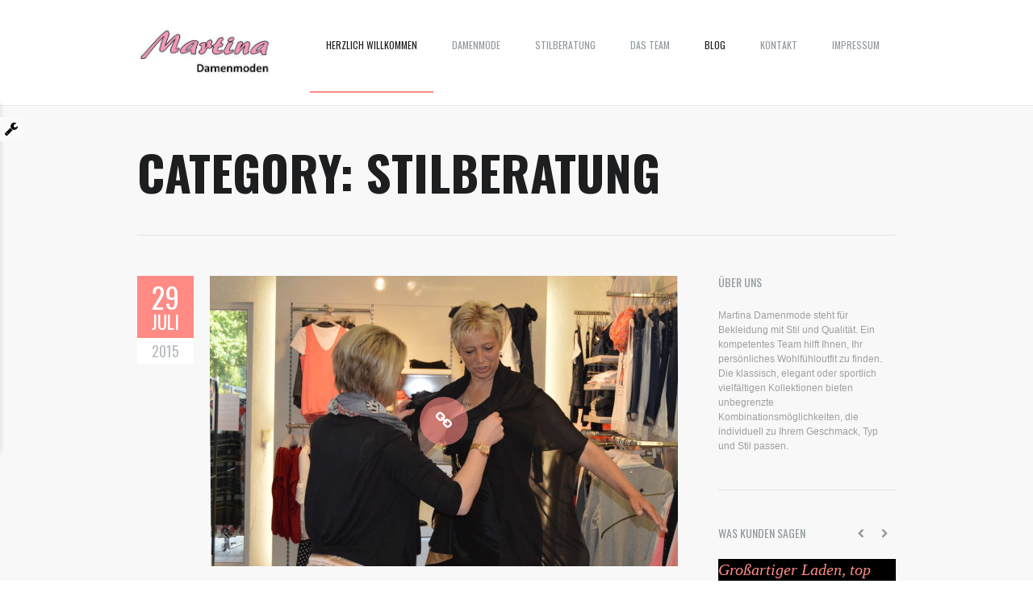

--- FILE ---
content_type: text/html; charset=UTF-8
request_url: https://martina-damenmode.de/category/stilberatung/
body_size: 9351
content:
<!DOCTYPE html>
<!--[if lte IE 8]>              <html class="ie8 no-js" lang="de">     <![endif]-->
<!--[if IE 9]>					<html class="ie9 no-js" lang="de">     <![endif]-->
<!--[if (gte IE 9)|!(IE)]><!--> <html class="not-ie no-js" lang="de">  <!--<![endif]-->
	<head>
		<title>Martina Damenmode &raquo; Damenoberbekleidung, Abendgarderobe, Accessoires und Schuhe in Friedeburg</title>

	<META NAME="keywords" CONTENT="Damenoberbekleidung, Abendgarderobe, Accessoires und Schuhe in Friedeburg">
	<META NAME="Description" CONTENT="Damenoberbekleidung, Abendgarderobe, Accessoires und Schuhe in Friedeburg">
		<!-- Google Web Fonts
	  ================================================== -->
		<link href='//fonts.googleapis.com/css?family=Allura|Oranienbaum|Oswald:300,400,700' rel='stylesheet' type='text/css'>
		<!-- Basic Page Needs
	  ================================================== -->
		<meta http-equiv="Content-Type" content="text/html; charset=UTF-8" />
		<!--[if ie]><meta http-equiv='X-UA-Compatible' content="IE=edge,IE=9,IE=8,chrome=1" /><![endif]-->
					<link href="http://martina-damenmode.de/wp-content/uploads/2015/07/Favicon1.jpg" rel="icon" type="image/x-icon" />
		
		<!-- Mobile Specific Metas
	  ================================================== -->

		
		<!-- Mobile Specific Metas
	  ================================================== -->
		<meta name="viewport" content="width=device-width, initial-scale=1, maximum-scale=1" />
		<link rel="alternate" type="application/rss+xml" title="Martina Damenmode RSS Feed" href="https://martina-damenmode.de/feed/" />

		<!-- CSS
	  ================================================== -->

		<link rel="pingback" href="https://martina-damenmode.de/xmlrpc.php" />

		
    <script type="text/javascript">
        var enable_hash = "false";
        var context_menu = "false";
        var enable_scrolling_bar="true";
        var scrolling_speed="5";
        var site_url = "https://martina-damenmode.de";
        var capcha_image_url = "https://martina-damenmode.de/wp-content/themes/almera/helper/capcha/image.php";
        var template_directory = "https://martina-damenmode.de/wp-content/themes/almera/";
        var ajaxurl = "https://martina-damenmode.de/wp-admin/admin-ajax.php";
        var ajax_nonce = "e0fd803375";
        var disable_image_lightbox = "";
        //translations
        var lang_enter_correctly = "Please enter correct";
        var lang_sended_succsessfully = "Your message has been sent successfully!";
        var lang_server_failed = "Server failed. Send later";
        var lang_any = "Any";
        var lang_home = "Home";
    </script>

    <meta name='robots' content='max-image-preview:large' />
		<script type="text/javascript">
		
			var tmm_demo_styles_list = {
													0 : {
					className:'style_0',
					css_file_link : 'https://martina-damenmode.de/wp-content/uploads/thememakers/almera/theme_schemes/color-1.css',
                                        icon_type : 'color',
					color : '#5AC1CA',
					image_file : '',
					}
							,				1 : {
					className:'style_1',
					css_file_link : 'https://martina-damenmode.de/wp-content/uploads/thememakers/almera/theme_schemes/color-10.css',
                                        icon_type : 'color',
					color : '#edc34c',
					image_file : '',
					}
							,				2 : {
					className:'style_2',
					css_file_link : 'https://martina-damenmode.de/wp-content/uploads/thememakers/almera/theme_schemes/color-11.css',
                                        icon_type : 'color',
					color : '#ff8b84',
					image_file : '',
					}
							,				3 : {
					className:'style_3',
					css_file_link : 'https://martina-damenmode.de/wp-content/uploads/thememakers/almera/theme_schemes/color-12.css',
                                        icon_type : 'color',
					color : '#f0953f',
					image_file : '',
					}
							,				4 : {
					className:'style_4',
					css_file_link : 'https://martina-damenmode.de/wp-content/uploads/thememakers/almera/theme_schemes/color-2.css',
                                        icon_type : 'color',
					color : '#b5a594',
					image_file : '',
					}
							,				5 : {
					className:'style_5',
					css_file_link : 'https://martina-damenmode.de/wp-content/uploads/thememakers/almera/theme_schemes/color-3.css',
                                        icon_type : 'color',
					color : '#716982',
					image_file : '',
					}
							,				6 : {
					className:'style_6',
					css_file_link : 'https://martina-damenmode.de/wp-content/uploads/thememakers/almera/theme_schemes/color-4.css',
                                        icon_type : 'color',
					color : '#999490',
					image_file : '',
					}
							,				7 : {
					className:'style_7',
					css_file_link : 'https://martina-damenmode.de/wp-content/uploads/thememakers/almera/theme_schemes/color-5.css',
                                        icon_type : 'color',
					color : '#84686A',
					image_file : '',
					}
							,				8 : {
					className:'style_8',
					css_file_link : 'https://martina-damenmode.de/wp-content/uploads/thememakers/almera/theme_schemes/color-6.css',
                                        icon_type : 'color',
					color : '#85C966',
					image_file : '',
					}
							,				9 : {
					className:'style_9',
					css_file_link : 'https://martina-damenmode.de/wp-content/uploads/thememakers/almera/theme_schemes/color-7.css',
                                        icon_type : 'color',
					color : '#65bfb3',
					image_file : '',
					}
							,				10 : {
					className:'style_10',
					css_file_link : 'https://martina-damenmode.de/wp-content/uploads/thememakers/almera/theme_schemes/color-8.css',
                                        icon_type : 'color',
					color : '#64add3',
					image_file : '',
					}
							,				11 : {
					className:'style_11',
					css_file_link : 'https://martina-damenmode.de/wp-content/uploads/thememakers/almera/theme_schemes/color-9.css',
                                        icon_type : 'color',
					color : '#ea7256',
					image_file : '',
					}
							,				12 : {
					className:'style_12',
					css_file_link : 'https://martina-damenmode.de/wp-content/uploads/thememakers/almera/theme_schemes/dark-color-1.css',
                                        icon_type : 'color',
					color : '#5AC1CA',
					image_file : '',
					}
							,				13 : {
					className:'style_13',
					css_file_link : 'https://martina-damenmode.de/wp-content/uploads/thememakers/almera/theme_schemes/dark-color-10.css',
                                        icon_type : 'color',
					color : '#edc34c',
					image_file : '',
					}
							,				14 : {
					className:'style_14',
					css_file_link : 'https://martina-damenmode.de/wp-content/uploads/thememakers/almera/theme_schemes/dark-color-11.css',
                                        icon_type : 'color',
					color : '#ff8b84',
					image_file : '',
					}
							,				15 : {
					className:'style_15',
					css_file_link : 'https://martina-damenmode.de/wp-content/uploads/thememakers/almera/theme_schemes/dark-color-12.css',
                                        icon_type : 'color',
					color : '#f0953f',
					image_file : '',
					}
							,				16 : {
					className:'style_16',
					css_file_link : 'https://martina-damenmode.de/wp-content/uploads/thememakers/almera/theme_schemes/dark-color-2.css',
                                        icon_type : 'color',
					color : '#b5a594',
					image_file : '',
					}
							,				17 : {
					className:'style_17',
					css_file_link : 'https://martina-damenmode.de/wp-content/uploads/thememakers/almera/theme_schemes/dark-color-3.css',
                                        icon_type : 'color',
					color : '#716982',
					image_file : '',
					}
							,				18 : {
					className:'style_18',
					css_file_link : 'https://martina-damenmode.de/wp-content/uploads/thememakers/almera/theme_schemes/dark-color-4.css',
                                        icon_type : 'color',
					color : '#999490',
					image_file : '',
					}
							,				19 : {
					className:'style_19',
					css_file_link : 'https://martina-damenmode.de/wp-content/uploads/thememakers/almera/theme_schemes/dark-color-5.css',
                                        icon_type : 'color',
					color : '#84686A',
					image_file : '',
					}
							,				20 : {
					className:'style_20',
					css_file_link : 'https://martina-damenmode.de/wp-content/uploads/thememakers/almera/theme_schemes/dark-color-6.css',
                                        icon_type : 'color',
					color : '#85C966',
					image_file : '',
					}
							,				21 : {
					className:'style_21',
					css_file_link : 'https://martina-damenmode.de/wp-content/uploads/thememakers/almera/theme_schemes/dark-color-7.css',
                                        icon_type : 'color',
					color : '#65bfb3',
					image_file : '',
					}
							,				22 : {
					className:'style_22',
					css_file_link : 'https://martina-damenmode.de/wp-content/uploads/thememakers/almera/theme_schemes/dark-color-8.css',
                                        icon_type : 'color',
					color : '#64add3',
					image_file : '',
					}
							,				23 : {
					className:'style_23',
					css_file_link : 'https://martina-damenmode.de/wp-content/uploads/thememakers/almera/theme_schemes/dark-color-9.css',
                                        icon_type : 'color',
					color : '#ea7256',
					image_file : '',
					}
								};
		</script>

		<link rel='dns-prefetch' href='//code.ionicframework.com' />
<link rel="alternate" type="application/rss+xml" title="Martina Damenmode &raquo; Feed" href="https://martina-damenmode.de/feed/" />
<link rel="alternate" type="application/rss+xml" title="Martina Damenmode &raquo; Kommentar-Feed" href="https://martina-damenmode.de/comments/feed/" />
<link rel="alternate" type="application/rss+xml" title="Martina Damenmode &raquo; Stilberatung Kategorie-Feed" href="https://martina-damenmode.de/category/stilberatung/feed/" />
<style id='wp-img-auto-sizes-contain-inline-css' type='text/css'>
img:is([sizes=auto i],[sizes^="auto," i]){contain-intrinsic-size:3000px 1500px}
/*# sourceURL=wp-img-auto-sizes-contain-inline-css */
</style>
<link rel='stylesheet' id='ionicons-css' href='https://code.ionicframework.com/ionicons/1.4.1/css/ionicons.min.css?ver=6.9' type='text/css' media='all' />
<link rel='stylesheet' id='tmm_theme_style_css-css' href='https://martina-damenmode.de/wp-content/themes/almera/css/main.min.css?ver=6.9' type='text/css' media='all' />
<link rel='stylesheet' id='tmm_custom1_css-css' href='https://martina-damenmode.de/wp-content/themes/almera/css/custom1.css?ver=6.9' type='text/css' media='all' />
<style id='wp-emoji-styles-inline-css' type='text/css'>

	img.wp-smiley, img.emoji {
		display: inline !important;
		border: none !important;
		box-shadow: none !important;
		height: 1em !important;
		width: 1em !important;
		margin: 0 0.07em !important;
		vertical-align: -0.1em !important;
		background: none !important;
		padding: 0 !important;
	}
/*# sourceURL=wp-emoji-styles-inline-css */
</style>
<style id='wp-block-library-inline-css' type='text/css'>
:root{--wp-block-synced-color:#7a00df;--wp-block-synced-color--rgb:122,0,223;--wp-bound-block-color:var(--wp-block-synced-color);--wp-editor-canvas-background:#ddd;--wp-admin-theme-color:#007cba;--wp-admin-theme-color--rgb:0,124,186;--wp-admin-theme-color-darker-10:#006ba1;--wp-admin-theme-color-darker-10--rgb:0,107,160.5;--wp-admin-theme-color-darker-20:#005a87;--wp-admin-theme-color-darker-20--rgb:0,90,135;--wp-admin-border-width-focus:2px}@media (min-resolution:192dpi){:root{--wp-admin-border-width-focus:1.5px}}.wp-element-button{cursor:pointer}:root .has-very-light-gray-background-color{background-color:#eee}:root .has-very-dark-gray-background-color{background-color:#313131}:root .has-very-light-gray-color{color:#eee}:root .has-very-dark-gray-color{color:#313131}:root .has-vivid-green-cyan-to-vivid-cyan-blue-gradient-background{background:linear-gradient(135deg,#00d084,#0693e3)}:root .has-purple-crush-gradient-background{background:linear-gradient(135deg,#34e2e4,#4721fb 50%,#ab1dfe)}:root .has-hazy-dawn-gradient-background{background:linear-gradient(135deg,#faaca8,#dad0ec)}:root .has-subdued-olive-gradient-background{background:linear-gradient(135deg,#fafae1,#67a671)}:root .has-atomic-cream-gradient-background{background:linear-gradient(135deg,#fdd79a,#004a59)}:root .has-nightshade-gradient-background{background:linear-gradient(135deg,#330968,#31cdcf)}:root .has-midnight-gradient-background{background:linear-gradient(135deg,#020381,#2874fc)}:root{--wp--preset--font-size--normal:16px;--wp--preset--font-size--huge:42px}.has-regular-font-size{font-size:1em}.has-larger-font-size{font-size:2.625em}.has-normal-font-size{font-size:var(--wp--preset--font-size--normal)}.has-huge-font-size{font-size:var(--wp--preset--font-size--huge)}.has-text-align-center{text-align:center}.has-text-align-left{text-align:left}.has-text-align-right{text-align:right}.has-fit-text{white-space:nowrap!important}#end-resizable-editor-section{display:none}.aligncenter{clear:both}.items-justified-left{justify-content:flex-start}.items-justified-center{justify-content:center}.items-justified-right{justify-content:flex-end}.items-justified-space-between{justify-content:space-between}.screen-reader-text{border:0;clip-path:inset(50%);height:1px;margin:-1px;overflow:hidden;padding:0;position:absolute;width:1px;word-wrap:normal!important}.screen-reader-text:focus{background-color:#ddd;clip-path:none;color:#444;display:block;font-size:1em;height:auto;left:5px;line-height:normal;padding:15px 23px 14px;text-decoration:none;top:5px;width:auto;z-index:100000}html :where(.has-border-color){border-style:solid}html :where([style*=border-top-color]){border-top-style:solid}html :where([style*=border-right-color]){border-right-style:solid}html :where([style*=border-bottom-color]){border-bottom-style:solid}html :where([style*=border-left-color]){border-left-style:solid}html :where([style*=border-width]){border-style:solid}html :where([style*=border-top-width]){border-top-style:solid}html :where([style*=border-right-width]){border-right-style:solid}html :where([style*=border-bottom-width]){border-bottom-style:solid}html :where([style*=border-left-width]){border-left-style:solid}html :where(img[class*=wp-image-]){height:auto;max-width:100%}:where(figure){margin:0 0 1em}html :where(.is-position-sticky){--wp-admin--admin-bar--position-offset:var(--wp-admin--admin-bar--height,0px)}@media screen and (max-width:600px){html :where(.is-position-sticky){--wp-admin--admin-bar--position-offset:0px}}

/*# sourceURL=wp-block-library-inline-css */
</style><style id='global-styles-inline-css' type='text/css'>
:root{--wp--preset--aspect-ratio--square: 1;--wp--preset--aspect-ratio--4-3: 4/3;--wp--preset--aspect-ratio--3-4: 3/4;--wp--preset--aspect-ratio--3-2: 3/2;--wp--preset--aspect-ratio--2-3: 2/3;--wp--preset--aspect-ratio--16-9: 16/9;--wp--preset--aspect-ratio--9-16: 9/16;--wp--preset--color--black: #000000;--wp--preset--color--cyan-bluish-gray: #abb8c3;--wp--preset--color--white: #ffffff;--wp--preset--color--pale-pink: #f78da7;--wp--preset--color--vivid-red: #cf2e2e;--wp--preset--color--luminous-vivid-orange: #ff6900;--wp--preset--color--luminous-vivid-amber: #fcb900;--wp--preset--color--light-green-cyan: #7bdcb5;--wp--preset--color--vivid-green-cyan: #00d084;--wp--preset--color--pale-cyan-blue: #8ed1fc;--wp--preset--color--vivid-cyan-blue: #0693e3;--wp--preset--color--vivid-purple: #9b51e0;--wp--preset--gradient--vivid-cyan-blue-to-vivid-purple: linear-gradient(135deg,rgb(6,147,227) 0%,rgb(155,81,224) 100%);--wp--preset--gradient--light-green-cyan-to-vivid-green-cyan: linear-gradient(135deg,rgb(122,220,180) 0%,rgb(0,208,130) 100%);--wp--preset--gradient--luminous-vivid-amber-to-luminous-vivid-orange: linear-gradient(135deg,rgb(252,185,0) 0%,rgb(255,105,0) 100%);--wp--preset--gradient--luminous-vivid-orange-to-vivid-red: linear-gradient(135deg,rgb(255,105,0) 0%,rgb(207,46,46) 100%);--wp--preset--gradient--very-light-gray-to-cyan-bluish-gray: linear-gradient(135deg,rgb(238,238,238) 0%,rgb(169,184,195) 100%);--wp--preset--gradient--cool-to-warm-spectrum: linear-gradient(135deg,rgb(74,234,220) 0%,rgb(151,120,209) 20%,rgb(207,42,186) 40%,rgb(238,44,130) 60%,rgb(251,105,98) 80%,rgb(254,248,76) 100%);--wp--preset--gradient--blush-light-purple: linear-gradient(135deg,rgb(255,206,236) 0%,rgb(152,150,240) 100%);--wp--preset--gradient--blush-bordeaux: linear-gradient(135deg,rgb(254,205,165) 0%,rgb(254,45,45) 50%,rgb(107,0,62) 100%);--wp--preset--gradient--luminous-dusk: linear-gradient(135deg,rgb(255,203,112) 0%,rgb(199,81,192) 50%,rgb(65,88,208) 100%);--wp--preset--gradient--pale-ocean: linear-gradient(135deg,rgb(255,245,203) 0%,rgb(182,227,212) 50%,rgb(51,167,181) 100%);--wp--preset--gradient--electric-grass: linear-gradient(135deg,rgb(202,248,128) 0%,rgb(113,206,126) 100%);--wp--preset--gradient--midnight: linear-gradient(135deg,rgb(2,3,129) 0%,rgb(40,116,252) 100%);--wp--preset--font-size--small: 13px;--wp--preset--font-size--medium: 20px;--wp--preset--font-size--large: 36px;--wp--preset--font-size--x-large: 42px;--wp--preset--spacing--20: 0.44rem;--wp--preset--spacing--30: 0.67rem;--wp--preset--spacing--40: 1rem;--wp--preset--spacing--50: 1.5rem;--wp--preset--spacing--60: 2.25rem;--wp--preset--spacing--70: 3.38rem;--wp--preset--spacing--80: 5.06rem;--wp--preset--shadow--natural: 6px 6px 9px rgba(0, 0, 0, 0.2);--wp--preset--shadow--deep: 12px 12px 50px rgba(0, 0, 0, 0.4);--wp--preset--shadow--sharp: 6px 6px 0px rgba(0, 0, 0, 0.2);--wp--preset--shadow--outlined: 6px 6px 0px -3px rgb(255, 255, 255), 6px 6px rgb(0, 0, 0);--wp--preset--shadow--crisp: 6px 6px 0px rgb(0, 0, 0);}:where(.is-layout-flex){gap: 0.5em;}:where(.is-layout-grid){gap: 0.5em;}body .is-layout-flex{display: flex;}.is-layout-flex{flex-wrap: wrap;align-items: center;}.is-layout-flex > :is(*, div){margin: 0;}body .is-layout-grid{display: grid;}.is-layout-grid > :is(*, div){margin: 0;}:where(.wp-block-columns.is-layout-flex){gap: 2em;}:where(.wp-block-columns.is-layout-grid){gap: 2em;}:where(.wp-block-post-template.is-layout-flex){gap: 1.25em;}:where(.wp-block-post-template.is-layout-grid){gap: 1.25em;}.has-black-color{color: var(--wp--preset--color--black) !important;}.has-cyan-bluish-gray-color{color: var(--wp--preset--color--cyan-bluish-gray) !important;}.has-white-color{color: var(--wp--preset--color--white) !important;}.has-pale-pink-color{color: var(--wp--preset--color--pale-pink) !important;}.has-vivid-red-color{color: var(--wp--preset--color--vivid-red) !important;}.has-luminous-vivid-orange-color{color: var(--wp--preset--color--luminous-vivid-orange) !important;}.has-luminous-vivid-amber-color{color: var(--wp--preset--color--luminous-vivid-amber) !important;}.has-light-green-cyan-color{color: var(--wp--preset--color--light-green-cyan) !important;}.has-vivid-green-cyan-color{color: var(--wp--preset--color--vivid-green-cyan) !important;}.has-pale-cyan-blue-color{color: var(--wp--preset--color--pale-cyan-blue) !important;}.has-vivid-cyan-blue-color{color: var(--wp--preset--color--vivid-cyan-blue) !important;}.has-vivid-purple-color{color: var(--wp--preset--color--vivid-purple) !important;}.has-black-background-color{background-color: var(--wp--preset--color--black) !important;}.has-cyan-bluish-gray-background-color{background-color: var(--wp--preset--color--cyan-bluish-gray) !important;}.has-white-background-color{background-color: var(--wp--preset--color--white) !important;}.has-pale-pink-background-color{background-color: var(--wp--preset--color--pale-pink) !important;}.has-vivid-red-background-color{background-color: var(--wp--preset--color--vivid-red) !important;}.has-luminous-vivid-orange-background-color{background-color: var(--wp--preset--color--luminous-vivid-orange) !important;}.has-luminous-vivid-amber-background-color{background-color: var(--wp--preset--color--luminous-vivid-amber) !important;}.has-light-green-cyan-background-color{background-color: var(--wp--preset--color--light-green-cyan) !important;}.has-vivid-green-cyan-background-color{background-color: var(--wp--preset--color--vivid-green-cyan) !important;}.has-pale-cyan-blue-background-color{background-color: var(--wp--preset--color--pale-cyan-blue) !important;}.has-vivid-cyan-blue-background-color{background-color: var(--wp--preset--color--vivid-cyan-blue) !important;}.has-vivid-purple-background-color{background-color: var(--wp--preset--color--vivid-purple) !important;}.has-black-border-color{border-color: var(--wp--preset--color--black) !important;}.has-cyan-bluish-gray-border-color{border-color: var(--wp--preset--color--cyan-bluish-gray) !important;}.has-white-border-color{border-color: var(--wp--preset--color--white) !important;}.has-pale-pink-border-color{border-color: var(--wp--preset--color--pale-pink) !important;}.has-vivid-red-border-color{border-color: var(--wp--preset--color--vivid-red) !important;}.has-luminous-vivid-orange-border-color{border-color: var(--wp--preset--color--luminous-vivid-orange) !important;}.has-luminous-vivid-amber-border-color{border-color: var(--wp--preset--color--luminous-vivid-amber) !important;}.has-light-green-cyan-border-color{border-color: var(--wp--preset--color--light-green-cyan) !important;}.has-vivid-green-cyan-border-color{border-color: var(--wp--preset--color--vivid-green-cyan) !important;}.has-pale-cyan-blue-border-color{border-color: var(--wp--preset--color--pale-cyan-blue) !important;}.has-vivid-cyan-blue-border-color{border-color: var(--wp--preset--color--vivid-cyan-blue) !important;}.has-vivid-purple-border-color{border-color: var(--wp--preset--color--vivid-purple) !important;}.has-vivid-cyan-blue-to-vivid-purple-gradient-background{background: var(--wp--preset--gradient--vivid-cyan-blue-to-vivid-purple) !important;}.has-light-green-cyan-to-vivid-green-cyan-gradient-background{background: var(--wp--preset--gradient--light-green-cyan-to-vivid-green-cyan) !important;}.has-luminous-vivid-amber-to-luminous-vivid-orange-gradient-background{background: var(--wp--preset--gradient--luminous-vivid-amber-to-luminous-vivid-orange) !important;}.has-luminous-vivid-orange-to-vivid-red-gradient-background{background: var(--wp--preset--gradient--luminous-vivid-orange-to-vivid-red) !important;}.has-very-light-gray-to-cyan-bluish-gray-gradient-background{background: var(--wp--preset--gradient--very-light-gray-to-cyan-bluish-gray) !important;}.has-cool-to-warm-spectrum-gradient-background{background: var(--wp--preset--gradient--cool-to-warm-spectrum) !important;}.has-blush-light-purple-gradient-background{background: var(--wp--preset--gradient--blush-light-purple) !important;}.has-blush-bordeaux-gradient-background{background: var(--wp--preset--gradient--blush-bordeaux) !important;}.has-luminous-dusk-gradient-background{background: var(--wp--preset--gradient--luminous-dusk) !important;}.has-pale-ocean-gradient-background{background: var(--wp--preset--gradient--pale-ocean) !important;}.has-electric-grass-gradient-background{background: var(--wp--preset--gradient--electric-grass) !important;}.has-midnight-gradient-background{background: var(--wp--preset--gradient--midnight) !important;}.has-small-font-size{font-size: var(--wp--preset--font-size--small) !important;}.has-medium-font-size{font-size: var(--wp--preset--font-size--medium) !important;}.has-large-font-size{font-size: var(--wp--preset--font-size--large) !important;}.has-x-large-font-size{font-size: var(--wp--preset--font-size--x-large) !important;}
/*# sourceURL=global-styles-inline-css */
</style>

<style id='classic-theme-styles-inline-css' type='text/css'>
/*! This file is auto-generated */
.wp-block-button__link{color:#fff;background-color:#32373c;border-radius:9999px;box-shadow:none;text-decoration:none;padding:calc(.667em + 2px) calc(1.333em + 2px);font-size:1.125em}.wp-block-file__button{background:#32373c;color:#fff;text-decoration:none}
/*# sourceURL=/wp-includes/css/classic-themes.min.css */
</style>
<link rel='stylesheet' id='tmm_ext_demo_css-css' href='https://martina-damenmode.de/wp-content/themes/almera/extensions/demo/css/styles.css?ver=6.9' type='text/css' media='all' />
<script type="text/javascript" src="https://martina-damenmode.de/wp-includes/js/jquery/jquery.min.js?ver=3.7.1" id="jquery-core-js"></script>
<script type="text/javascript" src="https://martina-damenmode.de/wp-includes/js/jquery/jquery-migrate.min.js?ver=3.4.1" id="jquery-migrate-js"></script>
<script type="text/javascript" src="https://martina-damenmode.de/wp-content/themes/almera/js/min/jquery.modernizr.min.js?ver=6.9" id="tmm_modernizr-js"></script>
<link rel="https://api.w.org/" href="https://martina-damenmode.de/wp-json/" /><link rel="alternate" title="JSON" type="application/json" href="https://martina-damenmode.de/wp-json/wp/v2/categories/53" /><link rel="EditURI" type="application/rsd+xml" title="RSD" href="https://martina-damenmode.de/xmlrpc.php?rsd" />
<meta name="generator" content="WordPress 6.9" />

	</head>

		
	<body class="archive category category-stilberatung category-53 wp-theme-almera" data-pageloader="1">

	<script>(function(d, s, id) {
			var js, fjs = d.getElementsByTagName(s)[0];
			if (d.getElementById(id)) return;
			js = d.createElement(s); js.id = id;
			js.src = "//connect.facebook.net/en_US/sdk.js#xfbml=1&version=v2.9";
			fjs.parentNode.insertBefore(js, fjs);
		}(document, 'script', 'facebook-jssdk'));</script>

	<div id="pwrapper">

		<a href="javascript:void(0)" class="mnuclose ion-close-round"><span>X</span></a>

        <nav id="navigation-mobile" class="navigation-mobile">

			<div class="menu-primary-menu-container"><ul id="menu-primary-menu" class="mobimenu"><li id="menu-item-573" class="menu-item menu-item-type-post_type menu-item-object-page menu-item-home menu-item-573"><a href="https://martina-damenmode.de/">Herzlich willkommen</a></li>
<li id="menu-item-209" class="menu-item menu-item-type-post_type menu-item-object-page menu-item-209"><a href="https://martina-damenmode.de/colorful-moments-of-life/">Damenmode</a></li>
<li id="menu-item-723" class="menu-item menu-item-type-post_type menu-item-object-page menu-item-723"><a href="https://martina-damenmode.de/stilberatung/">Stilberatung</a></li>
<li id="menu-item-756" class="menu-item menu-item-type-post_type menu-item-object-page menu-item-756"><a href="https://martina-damenmode.de/das-team/">Das Team</a></li>
<li id="menu-item-257" class="menu-item menu-item-type-post_type menu-item-object-page current_page_parent menu-item-257"><a href="https://martina-damenmode.de/blog/">Blog</a></li>
<li id="menu-item-161" class="menu-item menu-item-type-post_type menu-item-object-page menu-item-161"><a href="https://martina-damenmode.de/kontakt/">Kontakt</a></li>
<li id="menu-item-858" class="menu-item menu-item-type-post_type menu-item-object-page menu-item-has-children menu-item-858"><a href="https://martina-damenmode.de/impressum/">Impressum</a>
<ul class="sub-menu">
	<li id="menu-item-857" class="menu-item menu-item-type-post_type menu-item-object-page menu-item-privacy-policy menu-item-857"><a rel="privacy-policy" href="https://martina-damenmode.de/datenschutz/">Datenschutz</a></li>
</ul>
</li>
</ul></div>
		</nav><!--/ #navigation-->

		<!-- - - - - - - - - - - - - - Header - - - - - - - - - - - - - - - - -->

		<header id="header" >

			<div class="container">

				<div class="sixteen columns">

					<div id="logo">

						<h1><a title="News und Trends" href="https://martina-damenmode.de">

															<img src="http://martina-damenmode.de/wp-content/uploads/2015/08/LOGO_WEB_AUG.jpg" alt="News und Trends"/>
							
						</a></h1>

					</div>

					<nav id="navigation" class="navigation">

						<div class="menu-primary-menu-container"><ul id="menu-primary-menu-1" class="menu"><li class="menu-item menu-item-type-post_type menu-item-object-page menu-item-home menu-item-573"><a href="https://martina-damenmode.de/">Herzlich willkommen</a></li>
<li class="menu-item menu-item-type-post_type menu-item-object-page menu-item-209"><a href="https://martina-damenmode.de/colorful-moments-of-life/">Damenmode</a></li>
<li class="menu-item menu-item-type-post_type menu-item-object-page menu-item-723"><a href="https://martina-damenmode.de/stilberatung/">Stilberatung</a></li>
<li class="menu-item menu-item-type-post_type menu-item-object-page menu-item-756"><a href="https://martina-damenmode.de/das-team/">Das Team</a></li>
<li class="menu-item menu-item-type-post_type menu-item-object-page current_page_parent menu-item-257"><a href="https://martina-damenmode.de/blog/">Blog</a></li>
<li class="menu-item menu-item-type-post_type menu-item-object-page menu-item-161"><a href="https://martina-damenmode.de/kontakt/">Kontakt</a></li>
<li class="menu-item menu-item-type-post_type menu-item-object-page menu-item-has-children menu-item-858"><a href="https://martina-damenmode.de/impressum/">Impressum</a>
<ul class="sub-menu">
	<li class="menu-item menu-item-type-post_type menu-item-object-page menu-item-privacy-policy menu-item-857"><a rel="privacy-policy" href="https://martina-damenmode.de/datenschutz/">Datenschutz</a></li>
</ul>
</li>
</ul></div>
					</nav><!--/ #navigation-->

					<a href="javascript:void(0)" class="smobitrigger ion-navicon-round"><span>Menu</span></a>

				</div><!--/ .columns-->

			</div><!--/ .container-->

		</header><!--/ #header-->

		<!-- - - - - - - - - - - - - - end Header - - - - - - - - - - - - - - - - -->


		<!-- - - - - - - - - - - - - - - - Header - - - - - - - - - - - - - - - - -->
		
		<!-- - - - - - - - - - - - - - - - Dynamic Content - - - - - - - - - - - - - - - - -->

		<div id="wrapper" class="sbr" >

			<div id="content">
				<!-- - - - - - - - - - - - - - Container - - - - - - - - - - - - - - - - -->

				<div class="container ajax">

					
																								<div class="page-header">

								
									
									
									
									
									
																												

									
										
																																	<h1>Category: <span>Stilberatung</span></h1>
																					

																											
							</div><!--/ .page-header-->
											

					<section class="twelve columns" id="main">





		<article id="post-873" class="entry clearfix post-873 post type-post status-publish format-standard has-post-thumbnail hentry category-stilberatung tag-stilberatung tag-typberatung">

			<div class="ten columns">
																	<a href="https://martina-damenmode.de/individuelle-typ-und-stilberatung/" class="single-image link-icon"><img src="https://martina-damenmode.de/wp-content/uploads/2015/07/Anprobe1-580x360.jpg" alt="Individuelle Typ- und Stilberatung" /></a>
												
									<div class="entry-date">
						<a href="https://martina-damenmode.de/?m=201507">
							<span class="entry-day">29</span>
							<span class="entry-month">Juli</span>
						</a>
						<span class="entry-year">2015</span>
					</div><!--/ .entry-date-->
				
				<div class="entry-meta">

					<h3 class="title"><a href="https://martina-damenmode.de/individuelle-typ-und-stilberatung/" title="Individuelle Typ- und Stilberatung">Individuelle Typ- und Stilberatung</a></h3>

					
				</div><!--/ .entry-meta-->

				<div class="clear"></div>

				<div class="entry-body">

					<p>
						In gemütlicher Atmosphäre geben wir Ihnen von Kopf bis Fuß Tipps, neue Anregungen und mehr Sicherheit in allen Kleidungsfragen, um Ihr persönliches Outfit nach Ihrem Wohlbefinden aufzufrischen. Nutzen Sie unsere individu ...					</p>

					<a class="button" href="https://martina-damenmode.de/individuelle-typ-und-stilberatung/">Read More</a>

				</div><!--/ .entry-body-->

			</div><!--/ .columns-->

		</article><!--/ .entry-->

		


<!-- - - - - - - - - - - - Pagination - - - - - - - - - - - - - - -->



<!-- - - - - - - - - - - end Pagination - - - - - - - - - - - - - -->

	</section><!--/ #main-->
	<aside id="sidebar" class="four columns"><div id="text-2" class="widget widget_text"><h3 class="widget-title">Über uns </h3>			<div class="textwidget">Martina Damenmode steht für Bekleidung mit Stil und Qualität. Ein kompetentes Team hilft Ihnen, Ihr persönliches Wohlfühloutfit zu finden. Die klassisch, elegant oder sportlich vielfältigen Kollektionen bieten unbegrenzte Kombinationsmöglichkeiten, die individuell zu Ihrem Geschmack, Typ und Stil passen. 

</div>
		</div><div class="widget widget_testimonials">

	
	<div class="widget widget_testimonials">

		<div class="quoteBox" id="quoteBox_697024d7795b0">
							<h3 class="widget-title">Was Kunden sagen</h3>
			
			<ul class="quotes quotes_697024d7795b0">

				
						<li>
							<blockquote class="quote-text"><p>Großartiger Laden, top Beratung und tolle Angebote! Ich bin immer wieder gerne da....</p>
</blockquote><!--/ .quote-text-->
							<div class="quote-author">Santje Behrends, Kundin</div>
						</li>

						
						<li>
							<blockquote class="quote-text"><p>Sehr schöner Laden. Kaufe dort sehr gerne ein.</p>
</blockquote><!--/ .quote-text-->
							<div class="quote-author">Anneliese Gerdes, Kundin</div>
						</li>

						
						<li>
							<blockquote class="quote-text"><p>Tolle fachliche Beratung. Tolle Mode! Top Laden!</p>
</blockquote><!--/ .quote-text-->
							<div class="quote-author">Bianca Fleßner, Kundin</div>
						</li>

						
						<li>
							<blockquote class="quote-text"><p>Super Beratung zu tollen Preisen!! Und mein Sohn freut sich über die Gummibärchen 😉</p>
</blockquote><!--/ .quote-text-->
							<div class="quote-author">Birgit Wilken, Kundin</div>
						</li>

						
			</ul>

		</div><!--/ .quoteBox-->

	</div><!--/ .widget-->
				<script type="text/javascript">
			jQuery(function() {
				tmm_init_testimonials('697024d7795b0',3000);
			});
		</script>
	</div><!--/ .widget-container-->



<div id="calendar-3" class="widget widget_calendar"><div id="calendar_wrap" class="calendar_wrap"><table id="wp-calendar" class="wp-calendar-table">
	<caption>Januar 2026</caption>
	<thead>
	<tr>
		<th scope="col" aria-label="Montag">M</th>
		<th scope="col" aria-label="Dienstag">D</th>
		<th scope="col" aria-label="Mittwoch">M</th>
		<th scope="col" aria-label="Donnerstag">D</th>
		<th scope="col" aria-label="Freitag">F</th>
		<th scope="col" aria-label="Samstag">S</th>
		<th scope="col" aria-label="Sonntag">S</th>
	</tr>
	</thead>
	<tbody>
	<tr>
		<td colspan="3" class="pad">&nbsp;</td><td>1</td><td>2</td><td>3</td><td>4</td>
	</tr>
	<tr>
		<td>5</td><td>6</td><td>7</td><td>8</td><td>9</td><td>10</td><td>11</td>
	</tr>
	<tr>
		<td>12</td><td>13</td><td>14</td><td>15</td><td>16</td><td>17</td><td>18</td>
	</tr>
	<tr>
		<td>19</td><td>20</td><td id="today">21</td><td>22</td><td>23</td><td>24</td><td>25</td>
	</tr>
	<tr>
		<td>26</td><td>27</td><td>28</td><td>29</td><td>30</td><td>31</td>
		<td class="pad" colspan="1">&nbsp;</td>
	</tr>
	</tbody>
	</table><nav aria-label="Vorherige und nächste Monate" class="wp-calendar-nav">
		<span class="wp-calendar-nav-prev"><a href="https://martina-damenmode.de/2015/07/">&laquo; Juli</a></span>
		<span class="pad">&nbsp;</span>
		<span class="wp-calendar-nav-next">&nbsp;</span>
	</nav></div></div><div id="search-4" class="widget widget_search"><h3 class="widget-title">Suche</h3><div class="widget_search clearfix">

    <form method="get" id="searchform" action="https://martina-damenmode.de/">
		<p>
			<input type="text" name="s" value="" />
			<button type="submit" class="submit-search">Search</button>
		</p>
    </form>

</div><!--/ .widget--></div></aside>
</div><!--/ .container-->


<!-- - - - - - - - - - - - - end Container - - - - - - - - - - - - - - - - -->
</div>

</div><!--/ #wrapper-->

<!-- - - - - - - - - - - - - - - Footer - - - - - - - - - - - - - - - - -->
<footer id="footer" >

	<div class="container">

		<div class="sixteen columns">

			<div class="eight columns alpha">

				<div class="copyright">
					Copyright © 2015 - 2018. Martina Damenmode. All rights reserved				</div><!--/ .copyright-->

				<div class="developed">
					Developed by <a target="_blank" href="http://webtemplatemasters.com">ThemeMakers</a>
				</div><!--/ .developed-->

			</div><!--/ .columns-->

			<div class="eight columns omega">

				
					<ul class="social-icons">

													<li class="facebook"><a target="_blank" href="https://www.facebook.com/pages/Martina-Damenmode/1632442776971607"><span>facebook</span></a></li>
						
					</ul><!--/ .social-icons-->

				
			</div><!--/ .columns-->

		</div><!--/ .columns-->

	</div><!--/ .container-->

</footer><!--/ #footer-->

<!-- - - - - - - - - - - - - - end Footer - - - - - - - - - - - - - - - -->

<!-- - - - - - - - - - - - - - - - end pwrapper - - - - - - - - - - - - - - - - -->
</div>

<script type="speculationrules">
{"prefetch":[{"source":"document","where":{"and":[{"href_matches":"/*"},{"not":{"href_matches":["/wp-*.php","/wp-admin/*","/wp-content/uploads/*","/wp-content/*","/wp-content/plugins/*","/wp-content/themes/almera/*","/*\\?(.+)"]}},{"not":{"selector_matches":"a[rel~=\"nofollow\"]"}},{"not":{"selector_matches":".no-prefetch, .no-prefetch a"}}]},"eagerness":"conservative"}]}
</script>
<script type="text/javascript" src="https://martina-damenmode.de/wp-content/themes/almera/js/min/vendor.min.js?ver=6.9" id="tmm_vendor_js-js"></script>
<script type="text/javascript" src="https://martina-damenmode.de/wp-content/themes/almera/extensions/demo/js/front.js?ver=6.9" id="tmm_ext_demo_js-js"></script>
<script type="text/javascript" src="https://martina-damenmode.de/wp-content/themes/almera/js/widgets/testimonials.js?ver=6.9" id="tmm_widget_testimonials-js"></script>
<script id="wp-emoji-settings" type="application/json">
{"baseUrl":"https://s.w.org/images/core/emoji/17.0.2/72x72/","ext":".png","svgUrl":"https://s.w.org/images/core/emoji/17.0.2/svg/","svgExt":".svg","source":{"concatemoji":"https://martina-damenmode.de/wp-includes/js/wp-emoji-release.min.js?ver=6.9"}}
</script>
<script type="module">
/* <![CDATA[ */
/*! This file is auto-generated */
const a=JSON.parse(document.getElementById("wp-emoji-settings").textContent),o=(window._wpemojiSettings=a,"wpEmojiSettingsSupports"),s=["flag","emoji"];function i(e){try{var t={supportTests:e,timestamp:(new Date).valueOf()};sessionStorage.setItem(o,JSON.stringify(t))}catch(e){}}function c(e,t,n){e.clearRect(0,0,e.canvas.width,e.canvas.height),e.fillText(t,0,0);t=new Uint32Array(e.getImageData(0,0,e.canvas.width,e.canvas.height).data);e.clearRect(0,0,e.canvas.width,e.canvas.height),e.fillText(n,0,0);const a=new Uint32Array(e.getImageData(0,0,e.canvas.width,e.canvas.height).data);return t.every((e,t)=>e===a[t])}function p(e,t){e.clearRect(0,0,e.canvas.width,e.canvas.height),e.fillText(t,0,0);var n=e.getImageData(16,16,1,1);for(let e=0;e<n.data.length;e++)if(0!==n.data[e])return!1;return!0}function u(e,t,n,a){switch(t){case"flag":return n(e,"\ud83c\udff3\ufe0f\u200d\u26a7\ufe0f","\ud83c\udff3\ufe0f\u200b\u26a7\ufe0f")?!1:!n(e,"\ud83c\udde8\ud83c\uddf6","\ud83c\udde8\u200b\ud83c\uddf6")&&!n(e,"\ud83c\udff4\udb40\udc67\udb40\udc62\udb40\udc65\udb40\udc6e\udb40\udc67\udb40\udc7f","\ud83c\udff4\u200b\udb40\udc67\u200b\udb40\udc62\u200b\udb40\udc65\u200b\udb40\udc6e\u200b\udb40\udc67\u200b\udb40\udc7f");case"emoji":return!a(e,"\ud83e\u1fac8")}return!1}function f(e,t,n,a){let r;const o=(r="undefined"!=typeof WorkerGlobalScope&&self instanceof WorkerGlobalScope?new OffscreenCanvas(300,150):document.createElement("canvas")).getContext("2d",{willReadFrequently:!0}),s=(o.textBaseline="top",o.font="600 32px Arial",{});return e.forEach(e=>{s[e]=t(o,e,n,a)}),s}function r(e){var t=document.createElement("script");t.src=e,t.defer=!0,document.head.appendChild(t)}a.supports={everything:!0,everythingExceptFlag:!0},new Promise(t=>{let n=function(){try{var e=JSON.parse(sessionStorage.getItem(o));if("object"==typeof e&&"number"==typeof e.timestamp&&(new Date).valueOf()<e.timestamp+604800&&"object"==typeof e.supportTests)return e.supportTests}catch(e){}return null}();if(!n){if("undefined"!=typeof Worker&&"undefined"!=typeof OffscreenCanvas&&"undefined"!=typeof URL&&URL.createObjectURL&&"undefined"!=typeof Blob)try{var e="postMessage("+f.toString()+"("+[JSON.stringify(s),u.toString(),c.toString(),p.toString()].join(",")+"));",a=new Blob([e],{type:"text/javascript"});const r=new Worker(URL.createObjectURL(a),{name:"wpTestEmojiSupports"});return void(r.onmessage=e=>{i(n=e.data),r.terminate(),t(n)})}catch(e){}i(n=f(s,u,c,p))}t(n)}).then(e=>{for(const n in e)a.supports[n]=e[n],a.supports.everything=a.supports.everything&&a.supports[n],"flag"!==n&&(a.supports.everythingExceptFlag=a.supports.everythingExceptFlag&&a.supports[n]);var t;a.supports.everythingExceptFlag=a.supports.everythingExceptFlag&&!a.supports.flag,a.supports.everything||((t=a.source||{}).concatemoji?r(t.concatemoji):t.wpemoji&&t.twemoji&&(r(t.twemoji),r(t.wpemoji)))});
//# sourceURL=https://martina-damenmode.de/wp-includes/js/wp-emoji-loader.min.js
/* ]]> */
</script>

</body>
</html>


--- FILE ---
content_type: text/css
request_url: https://martina-damenmode.de/wp-content/themes/almera/css/main.min.css?ver=6.9
body_size: 26082
content:
.container{position:relative;width:960px;margin:0 auto;padding:0}.container .column,.container .columns{float:left;display:inline;margin-left:10px;margin-right:10px}.row{margin-bottom:20px}.column.alpha,.columns.alpha{margin-left:0}.column.omega,.columns.omega{margin-right:0}.container .one.column,.container .one.columns{width:40px}.container .two.columns{width:100px}.container .three.columns{width:160px}.container .four.columns{width:220px}.container .five.columns{width:280px}.container .six.columns{width:340px}.container .seven.columns{width:400px}.container .eight.columns{width:460px}.container .nine.columns{width:520px}.container .ten.columns{width:580px}.container .eleven.columns{width:640px}.container .twelve.columns{width:680px}.container .thirteen.columns{width:760px}.container .fourteen.columns{width:820px}.container .fifteen.columns{width:880px}.container .sixteen.columns{width:940px}.container .one-third.column{width:300px}.container .two-thirds.column{width:620px}#main .four.columns{width:150px}#main .seven.columns{width:260px}#main .eight.columns{width:320px}#main .twelve.columns{width:490px}#main .sixteen.columns{width:660px}#main .one-third.column{width:206px}#main .two-thirds.column{width:446px}.container .twelve .recent-posts .four.columns{width:205px}.container .offset-by-one{padding-left:60px}.container .offset-by-two{padding-left:120px}.container .offset-by-three{padding-left:180px}.container .offset-by-four{padding-left:240px}.container .offset-by-five{padding-left:300px}.container .offset-by-six{padding-left:360px}.container .offset-by-seven{padding-left:420px}.container .offset-by-eight{padding-left:480px}.container .offset-by-nine{padding-left:540px}.container .offset-by-ten{padding-left:600px}.container .offset-by-eleven{padding-left:660px}.container .offset-by-twelve{padding-left:720px}.container .offset-by-thirteen{padding-left:780px}.container .offset-by-fourteen{padding-left:840px}.container .offset-by-fifteen{padding-left:900px}@media only screen and (min-width:768px) and (max-width:959px){.container{width:768px}.container .column,.container .columns{margin-left:10px;margin-right:10px}.column.alpha,.columns.alpha{margin-left:0;margin-right:10px}.column.omega,.columns.omega{margin-right:0;margin-left:10px}.alpha.omega{margin-left:0;margin-right:0}.container .one.column,.container .one.columns{width:28px}.container .two.columns{width:76px}.container .three.columns{width:124px}.container .four.columns{width:172px}.container .five.columns{width:220px}.container .six.columns{width:268px}.container .seven.columns{width:316px}.container .eight.columns{width:364px}.container .nine.columns{width:412px}.container .ten.columns{width:460px}.container .eleven.columns{width:508px}.container .twelve.columns{width:556px}.container .thirteen.columns{width:604px}.container .fourteen.columns{width:652px}.container .fifteen.columns{width:700px}.container .sixteen.columns{width:748px}.container .one-third.column{width:236px}.container .two-thirds.column{width:492px}#main .four.columns{width:119px}#main .seven.columns{width:206px}#main .eight.columns{width:258px}#main .twelve.columns{width:397px}#main .sixteen.columns{width:536px}#main .one-third.column{width:165px}#main .two-thirds.column{width:350px}.container .twelve .recent-posts .four.columns{width:164px}.container .offset-by-one{padding-left:48px}.container .offset-by-two{padding-left:96px}.container .offset-by-three{padding-left:144px}.container .offset-by-four{padding-left:192px}.container .offset-by-five{padding-left:240px}.container .offset-by-six{padding-left:288px}.container .offset-by-seven{padding-left:336px}.container .offset-by-eight{padding-left:384px}.container .offset-by-nine{padding-left:432px}.container .offset-by-ten{padding-left:480px}.container .offset-by-eleven{padding-left:528px}.container .offset-by-twelve{padding-left:576px}.container .offset-by-thirteen{padding-left:624px}.container .offset-by-fourteen{padding-left:672px}.container .offset-by-fifteen{padding-left:720px}}@media only screen and (max-width:767px){.container{width:300px}.container .column,.container .columns{margin-left:0;margin-right:0}.container .eight.columns,.container .eleven.columns,.container .fifteen.columns,.container .five.columns,.container .four.columns,.container .fourteen.columns,.container .nine.columns,.container .one-third.column,.container .one.column,.container .one.columns,.container .seven.columns,.container .six.columns,.container .sixteen.columns,.container .ten.columns,.container .thirteen.columns,.container .three.columns,.container .twelve.columns,.container .two-thirds.column,.container .two.columns{width:300px}#main .eight.columns,#main .four.columns,#main .one-third.column,#main .seven.columns,#main .sixteen.columns,#main .twelve.columns,#main .two-thirds.column{width:300px}.container .twelve .recent-posts .four.columns{width:300px}.container .offset-by-eight,.container .offset-by-eleven,.container .offset-by-fifteen,.container .offset-by-five,.container .offset-by-four,.container .offset-by-fourteen,.container .offset-by-nine,.container .offset-by-one,.container .offset-by-seven,.container .offset-by-six,.container .offset-by-ten,.container .offset-by-thirteen,.container .offset-by-three,.container .offset-by-twelve,.container .offset-by-two{padding-left:0}}@media only screen and (min-width:480px) and (max-width:767px){.container{width:420px}.container .column,.container .columns{margin-left:0;margin-right:0}.container .eight.columns,.container .eleven.columns,.container .fifteen.columns,.container .five.columns,.container .four.columns,.container .fourteen.columns,.container .nine.columns,.container .one-third.column,.container .one.column,.container .one.columns,.container .seven.columns,.container .six.columns,.container .sixteen.columns,.container .ten.columns,.container .thirteen.columns,.container .three.columns,.container .twelve.columns,.container .two-thirds.column,.container .two.columns{width:420px}#main .eight.columns,#main .four.columns,#main .one-third.column,#main .seven.columns,#main .sixteen.columns,#main .twelve.columns,#main .two-thirds.column{width:420px}.container .twelve .recent-posts .four.columns{width:420px}}.container:after{content:"\0020";display:block;height:0;clear:both;visibility:hidden}.clearfix:after,.clearfix:before,.row:after,.row:before{content:'\0020';display:block;overflow:hidden;visibility:hidden;width:0;height:0}.clearfix:after,.row:after{clear:both}.clearfix,.row{zoom:1}.clear{clear:both;display:block;overflow:hidden;visibility:hidden;width:0;height:0}@-webkit-keyframes rotate{0%{-webkit-transform:rotate(-360deg)}100%{-webkit-transform:rotate(0)}}@-moz-keyframes rotate{0%{-moz-transform:rotate(-360deg)}100%{-moz-transform:rotate(0)}}@-ms-keyframes rotate{0%{-ms-transform:rotate(-360deg)}100%{-ms-transform:rotate(0)}}@-o-keyframes rotate{0%{-o-transform:rotate(-360deg)}100%{-o-transform:rotate(0)}}@keyframes rotate{0%{transform:rotate(-360deg)}100%{transform:rotate(0)}}@-webkit-keyframes unrotate{0%{-webkit-transform:rotate(360deg)}100%{-webkit-transform:rotate(0)}}@-moz-keyframes unrotate{0%{-moz-transform:rotate(360deg)}100%{-moz-transform:rotate(0)}}@-ms-keyframes unrotate{0%{-ms-transform:rotate(360deg)}100%{-ms-transform:rotate(0)}}@-o-keyframes unrotate{0%{-o-transform:rotate(360deg)}100%{-o-transform:rotate(0)}}@keyframes unrotate{0%{transform:rotate(360deg)}100%{transform:rotate(0)}}/*! fancyBox v2.1.4 fancyapps.com | fancyapps.com/fancybox/#license */.fancybox-image,.fancybox-inner,.fancybox-nav,.fancybox-nav span,.fancybox-outer,.fancybox-skin,.fancybox-tmp,.fancybox-wrap,.fancybox-wrap iframe,.fancybox-wrap object{padding:0;margin:0;border:0;outline:0;vertical-align:top}.fancybox-wrap{position:absolute;top:0;left:0;z-index:8020}.fancybox-skin{position:relative;color:#444;text-shadow:none}.fancybox-opened{z-index:8030}.fancybox-inner,.fancybox-outer{position:relative}.fancybox-inner{overflow:hidden!important}.fancybox-type-iframe .fancybox-inner{-webkit-overflow-scrolling:touch}.fancybox-error{color:#444;font:14px/20px "Helvetica Neue",Helvetica,Arial,sans-serif;margin:0;padding:15px;white-space:nowrap}.fancybox-iframe,.fancybox-image{display:block;width:100%;height:100%}.fancybox-iframe{position:relative;z-index:8050}.fancybox-image{max-width:100%;max-height:100%}#fancybox-loading{position:fixed;top:50%;left:50%;margin-top:-26px;margin-left:-26px;cursor:pointer;z-index:8060}#fancybox-loading div{height:55px;width:55px;-webkit-animation:rotation .6s infinite linear;-moz-animation:rotation .6s infinite linear;-o-animation:rotation .6s infinite linear;animation:rotation .6s infinite linear;border-radius:100%}@-webkit-keyframes rotation{from{-webkit-transform:rotate(0)}to{-webkit-transform:rotate(300deg)}}@-moz-keyframes rotation{from{-moz-transform:rotate(0)}to{-moz-transform:rotate(300deg)}}@-o-keyframes rotation{from{-o-transform:rotate(0)}to{-o-transform:rotate(300deg)}}@keyframes rotation{from{transform:rotate(0)}to{transform:rotate(300deg)}}.fancybox-close{position:absolute;top:-18px;right:-18px;width:34px;height:34px;border-width:3px;border-color:#fff;border-style:solid;background-color:#fff;font:0/0 a;opacity:1;cursor:pointer;text-align:center;background-color:#fff;background-color:rgba(255,255,255,.9);-webkit-border-radius:50%;border-radius:50%;z-index:8040}.fancybox-nav{position:absolute;top:10%;width:45%;height:80%;cursor:pointer;text-decoration:none;background:transparent url(fancybox/blank.gif);-webkit-tap-highlight-color:transparent;z-index:9999}.fancybox-prev{left:0}.fancybox-next{right:0}.fancybox-nav span{position:absolute;top:50%;z-index:100;visibility:visible;display:block;margin-top:-20px;width:34px;height:34px;border-width:3px;border-color:#fff;border-style:solid;background-color:#fff;opacity:0;cursor:pointer;text-align:center;background-color:#fff;background-color:rgba(255,255,255,.9);-webkit-border-radius:50%;border-radius:50%}.fancybox-prev span{-webkit-transition:left .25s ease,border-color .25s linear;transition:left .25s ease,border-color .25s linear}.fancybox-next span{-webkit-transition:right .25s ease,border-color .25s linear;transition:right .25s ease,border-color .25s linear}.fancybox-prev span{left:20px}.fancybox-next span{right:20px}.fancybox-nav:hover span{opacity:1}.fancybox-close:before,.fancybox-nav span:before{display:block;width:34px;height:34px;color:#92999e;font-size:13px;font-family:FontAwesome;line-height:34px;text-align:center;-webkit-transition:color .25s linear;transition:color .25s linear}.fancybox-prev span:before{content:"\f053"}.fancybox-next span:before{content:"\f054"}.fancybox-close:before{content:"\f00d"}.fancybox-close,.fancybox-nav span{background-color:#000;background-color:rgba(0,0,0,.6)}.fancybox-close:before,.fancybox-nav span:before{color:#fff}.fancybox-tmp{position:absolute;top:-99999px;left:-99999px;visibility:hidden;max-width:99999px;max-height:99999px;overflow:visible!important}.fancybox-lock{overflow:hidden}.fancybox-overlay{position:absolute;top:0;left:0;overflow:hidden;display:none;z-index:8010;background-color:#f8f8f8}.fancybox-overlay-fixed{position:fixed;bottom:0;right:0}.fancybox-lock .fancybox-overlay{overflow:auto;overflow-y:hidden}.fancybox-title{visibility:hidden;font:normal 13px/20px "Helvetica Neue",Helvetica,Arial,sans-serif;position:relative;text-shadow:none;z-index:8050}.fancybox-opened .fancybox-title{visibility:visible}.fancybox-title-float-wrap{position:absolute;bottom:0;right:50%;margin-bottom:-35px;z-index:8050;text-align:center}.fancybox-title-float-wrap .child{display:inline-block;margin-right:-100%;padding:2px 20px;background:0 0;background:rgba(0,0,0,.8);-webkit-border-radius:15px;-moz-border-radius:15px;border-radius:15px;text-shadow:0 1px 2px #222;color:#fff;font-weight:700;line-height:24px;white-space:nowrap}.fancybox-title-outside-wrap{position:relative;margin-top:10px;color:#fff}.fancybox-title-inside-wrap{padding-top:10px}.fancybox-title-over-wrap{position:absolute;bottom:0;left:0;color:#fff;padding:10px;background:#000;background:rgba(0,0,0,.8)}.epic-wrapper{position:absolute;top:0;left:0;width:100%;height:100%}.epicSlider.slider-wrapper{position:absolute;overflow:hidden;width:100%;height:100%;top:0;left:0}.epicSlider p:last-child{margin-bottom:0}.epicSlider #slides img:first-child{z-index:1;display:block}.epicSlider #slides img{position:absolute;top:0;left:0;min-width:100%;max-width:none;display:none}.epicSlider #epic-navigation{position:absolute;z-index:999;bottom:-50px;right:50px;width:110px;height:40px;-webkit-transition:bottom .35s linear;transition:bottom .35s linear}.no-touch .epicSlider:hover #epic-navigation,.touch .epicSlider #epic-navigation{bottom:150px}.epicSlider #epic-navigation .nav-button div{float:left;margin-right:5px;width:40px;height:40px;border-width:4px;border-color:#fff;border-style:solid;background-color:#fff;background-color:rgba(255,255,255,.9);cursor:pointer;-webkit-border-radius:50%;border-radius:50%;-webkit-transition:background-color .25s linear;transition:background-color .25s linear}.epicSlider #epic-navigation .nav-button div:before{position:absolute;height:40px;width:40px;line-height:40px;text-align:center;font-size:16px;color:#92999e;font-family:FontAwesome;-webkit-transition:color .25s linear;transition:color .25s linear}.epicSlider #epic-navigation .nav-button #prev:before{content:'\f053'}.epicSlider #epic-navigation .nav-button #next:before{content:'\f054'}.epicSlider #epic-navigation .nav-button #next:hover,.epicSlider #epic-navigation .nav-button #prev:hover{background-color:#000;background-color:rgba(0,0,0,.6)}.epicSlider #epic-navigation .nav-button #next:hover:before,.epicSlider #epic-navigation .nav-button #prev:hover:before{color:#fff}.epic-caption{z-index:3;display:none;position:absolute;font-family:Open Sans}.epic-caption-boxed h2{display:inline-block;margin:0;padding:20px 25px;border:1px solid #ecebea;background-color:#000;background-color:rgba(0,0,0,.5);font-family:Oswald,Helvetica,sans-serif;color:#fff;text-transform:uppercase}.epic-caption-bordered h2{display:inline-block;margin:0;padding:20px 0;border-top-width:1px;border-top-style:solid;border-top-color:#fff;border-bottom-width:1px;border-bottom-style:solid;border-bottom-color:#fff;color:#fff;text-transform:uppercase;font-weight:700;font-size:60px;font-family:Oswald,Helvetica,sans-serif;line-height:1}.epic-caption-bordered h2 a,.epic-caption-boxed h2 a{color:#fff}.epic-caption-white.left-position{text-align:left}.epic-caption-white.center-position{text-align:center}.epic-caption-white.right-position{text-align:right}.epic-caption-white h2{display:inline-block;margin-bottom:2px;padding:15px 20px;background-color:#fdfcfc;color:#1d151c;text-transform:uppercase}.epic-caption-white h2 a{color:#1d151c}.left-position{bottom:175px;left:10%;right:auto}.right-position{bottom:200px;right:10%;left:auto}.center-position{bottom:175px;left:0;right:auto;width:100%;text-align:center}@media only screen and (min-width:960px) and (max-width:1199px){.epic-caption-bordered h1{font-size:40px}.epicSlider #slides img{top:50%;min-height:auto;height:auto;-moz-transform:translateY(-50%);-webkit-transform:translateY(-50%);transform:translateY(-50%)}}@media only screen and (min-width:768px) and (max-width:959px){.epic-caption-bordered h1{font-size:35px}.epic-caption-boxed h2,.epic-caption-white h2{font-size:25px}.epic-caption-white h2{padding:10px 15px}.epicSlider #slides img{top:50%;min-height:auto;height:auto;-moz-transform:translateY(-50%);-webkit-transform:translateY(-50%);transform:translateY(-50%)}}@media only screen and (max-width:767px){.epic-wrapper{height:100vh;width:100vw}.epicSlider.slider-wrapper{height:100vh}.epicSlider #slides img{min-width:100%;max-width:none}.no-touch .epicSlider:hover #epic-navigation{bottom:50px}.epicSlider #epic-navigation{position:absolute;top:50%;left:0;width:100%;-moz-transform:translateY(-50%);-webkit-transform:translateY(-50%);transform:translateY(-50%)}.epicSlider #epic-navigation .nav-button div{position:absolute}.epicSlider #epic-navigation .nav-button #prev{left:20px}.epicSlider #epic-navigation .nav-button #next{right:20px}#epicSlider .epic-caption{position:absolute;overflow:hidden;background:#000;background:rgba(0,0,0,.8);bottom:0;left:0;padding:20px;height:auto;width:100%;border:none;text-align:center;-webkit-box-sizing:border-box;-moz-box-sizing:border-box;box-sizing:border-box}.epicSlider .epic-caption h2{display:block;padding:0;font-size:16px;color:#fff;border:none;background:0 0}.epicSlider .epic-caption br{display:none}.epic #footer{position:relative;bottom:auto}}@media only screen and (max-width:479px){.epicSlider #slides img{top:50%;min-height:auto;height:auto;-moz-transform:translateY(-50%);-webkit-transform:translateY(-50%);transform:translateY(-50%)}}@media only screen and (max-width:414px){.epicSlider #slides img{top:50%;min-height:auto;height:auto;-moz-transform:translateY(-50%);-webkit-transform:translateY(-50%);transform:translateY(-50%)}}@media only screen and (max-width:375px){.epicSlider #slides img{top:50%;min-height:auto;height:auto;-moz-transform:translateY(-50%);-webkit-transform:translateY(-50%);transform:translateY(-50%)}}@media only screen and (max-width:320px){.epicSlider #slides img{top:50%;min-height:auto;height:auto;-moz-transform:translateY(-50%);-webkit-transform:translateY(-50%);transform:translateY(-50%)}}.flex-container a:active,.flex-container a:focus,.flexslider a:active,.flexslider a:focus{outline:0}.flex-control-nav,.flex-direction-nav,.slides{margin:0;padding:0;list-style:none}.flexslider{margin:0;padding:0}.flexslider .slides li{position:relative;display:none;-webkit-backface-visibility:hidden}.flexslider .slides li:first-child{display:block}.flexslider .slides img{width:100%;display:block}.flex-pauseplay span{text-transform:capitalize}.slides:after{content:".";display:block;clear:both;visibility:hidden;line-height:0;height:0}html[xmlns] .slides{display:block}* html .slides{height:1%}.no-js .slides>li:first-child{display:block}.flexslider{position:relative;overflow:hidden;width:100%;max-height:460px}.flex-viewport{max-height:2000px;-webkit-transition:all 1s ease;-moz-transition:all 1s ease;-ms-transition:all 1s ease;-o-transition:all 1s ease;transition:all 1s ease}.loading .flex-viewport{max-height:300px}.flexslider .slides{zoom:1}.flex-caption{position:absolute;bottom:40px;left:0;padding:25px 20px;width:40%;opacity:0;background-color:#000;background-color:rgba(0,0,0,.6);-webkit-box-sizing:border-box;-moz-box-sizing:border-box;box-sizing:border-box;-webkit-transition:opacity .3s linear 1s;-moz-transition:opacity .3s linear 1s;-ms-transition:opacity .3s linear 1s;-o-transition:opacity .3s linear 1s;transition:opacity .3s linear 1s}.flex-caption h4{margin:0;color:#fff;width:100%;height:100%;text-transform:uppercase;text-shadow:-1px -1px 0 rgba(0,0,0,.5);font-weight:400;font-size:24px;line-height:1.15;-webkit-transition:all .3s ease-in-out;-moz-transition:all .3s ease-in-out;-ms-transition:all .3s ease-in-out;-o-transition:all .3s ease-in-out;transition:all .3s ease-in-out}.flex-active-slide .flex-caption{opacity:1}.flex-direction-nav a{position:absolute;top:50%;z-index:99;display:block;margin-top:-20px;width:34px;height:34px;border-width:3px;border-color:#fff;border-style:solid;background-color:#fff;font:0/0 a;opacity:1;cursor:pointer;text-align:center;background-color:#fff;background-color:rgba(255,255,255,.8);-webkit-border-radius:50%;border-radius:50%}.flex-direction-nav .flex-prev{-webkit-transition:left .45s ease,border-color .25s linear;transition:left .45s ease,border-color .25s linear}.flex-direction-nav .flex-next{-webkit-transition:right .45s ease,border-color .25s linear;transition:right .45s ease,border-color .25s linear}.no-touch .flex-direction-nav .flex-prev{left:-100%}.no-touch .flex-direction-nav .flex-next{right:-100%}.touch .flex-direction-nav .flex-prev{left:10px}.touch .flex-direction-nav .flex-next{right:10px}.flexslider:hover .flex-prev{left:20px}.flexslider:hover .flex-next{right:20px}.flex-direction-nav a:before{display:block;width:36px;height:36px;color:#92999e;font-size:14px;font-family:FontAwesome;line-height:34px;text-align:center;-webkit-transition:color .2s linear;transition:color .2s linear}.flex-direction-nav .flex-prev:before{content:"\f053"}.flex-direction-nav .flex-next:before{content:"\f054"}.flex-direction-nav a:hover{background-color:#000;background-color:rgba(0,0,0,.6)}.flex-direction-nav a:hover:before{color:#fff}.flex-direction-nav .flex-disabled{opacity:.3!important;cursor:default}.flex-control-nav{position:absolute;z-index:10;bottom:10px;right:10px;text-align:right}.flex-control-nav li{margin:0 3px;display:inline-block;zoom:1;vertical-align:middle}.flex-control-paging li a{width:12px;height:12px;display:block;border-width:3px;border-style:solid;border-color:#fff;border-color:rgba(255,255,255,.9);cursor:pointer;font:0/0 a}.flex-control-paging li a{-webkit-box-sizing:border-box;-moz-box-sizing:border-box;box-sizing:border-box;-webkit-border-radius:50%;-moz-border-radius:50%;border-radius:50%;-webkit-transition:all linear .25s;-moz-transition:all linear .25s;-ms-transition:all linear .25s;-o-transition:all linear .25s;transition:all linear .25s}.flex-control-paging li .flex-active{border-width:6px;cursor:default}.ie8 .flex-control-paging li .flex-active{background-color:#fff}.flex-control-thumbs{margin:5px 0 0;position:static;overflow:hidden}.flex-control-thumbs li{width:25%;float:left;margin:0}.flex-control-thumbs img{width:100%;display:block;opacity:.7;cursor:pointer}.flex-control-thumbs img:hover{opacity:1}.flex-control-thumbs .flex-active{opacity:1;cursor:default}@media screen and (max-width:860px){.flex-direction-nav .flex-prev{opacity:1;left:0}.flex-direction-nav .flex-next{opacity:1;right:0}}@media only screen and (max-width:767px){.flex-caption{position:absolute;bottom:0;left:0;right:0;width:100%;padding:15px 20px;background-color:#000;background-color:rgba(0,0,0,.6)}.flex-caption h4{font-size:14px}}/*! Social Likes v2.0.12 by Artem Sapegin - http://sapegin.github.com/social-likes - Licensed MIT */.social-likes,.social-likes__widget{display:inline-block;vertical-align:middle;line-height:20px;text-indent:0;word-spacing:0;font-size:14px}.social-likes{line-height:26px;list-style:none}.social-likes li{display:inline-block}.social-likes_vertical li{display:block}.social-likes__widget{display:inline-block;position:relative;margin:3px;white-space:nowrap}.social-likes__widget:before{display:none}.social-likes__balloon,.social-likes__balloon__code,.social-likes__button,.social-likes__counter{font-family:"Trebuchet MS","Helvetica Neue",Tahoma,sans-serif;font-size:10px;text-rendering:optimizeLegibility}.social-likes__button,.social-likes__counter{display:inline-block;margin:0;line-height:18px;border-width:1px;border-style:solid;border-radius:3px;outline:0}.social-likes__button{position:relative;padding:1px 4px 1px 20px;font-weight:700;-webkit-transition:all .4s ease;-moz-transition:all .4s ease;-ms-transition:all .4s ease;-o-transition:all .4s ease;transition:all .4s ease;cursor:pointer;user-select:none}.social-likes__button:before{content:"";display:inline-block}.social-likes__icon{position:absolute;top:0;left:0;width:20px;height:20px;background-repeat:no-repeat}.social-likes__counter{position:relative;margin-left:7px;padding:1px 4px;font-weight:400;color:#666;color:rgba(0,0,0,.5);cursor:default}.social-likes__counter:after,.social-likes__counter:before{content:"";position:absolute;width:0;height:0}.social-likes__counter:before{top:4px;left:-6px;border:6px inset transparent;border-left:0;border-right:6px solid;border-right-color:inherit;opacity:.7}.social-likes__counter:after{top:5px;left:-4px;border:5px inset transparent;border-left:0;border-right:5px solid}.social-likes__close{position:absolute;right:0;top:0;padding:2px 4px;font:16px Verdana,Geneva,Tahoma,sans-serif;color:#999;cursor:pointer}.social-likes__close:hover{color:#111}.social-likes__close:before{display:none}.social-likes_vertical{margin:-6px -4px}.social-likes_vertical .social-likes__widget{display:block;margin:6px 4px}.social-likes_notext .social-likes__widget{margin:3px 2px}.social-likes_notext .social-likes__button{padding-left:0;width:16px}.social-likes_single-w{position:relative;display:inline-block}.social-likes_single{position:absolute;display:none;top:-6px;left:-6px;padding:6px 6px 4px;background:#fff;text-align:left;-webkit-box-shadow:0 0 15px rgba(0,0,0,.3);box-shadow:0 0 15px rgba(0,0,0,.3);z-index:99999}.social-likes_single .social-likes__widget:first-of-type{margin-right:14px}.social-likes__button_single{position:relative;padding-left:19px;background:#e2e2e2;background:-webkit-linear-gradient(top,#f7f7f7,#e2e2e2);background:-moz-linear-gradient(top,#f7f7f7,#e2e2e2);background:-ms-linear-gradient(top,#f7f7f7,#e2e2e2);background:-o-linear-gradient(top,#f7f7f7,#e2e2e2);background:linear-gradient(top,#f7f7f7,#e2e2e2);color:#444;border-color:#ccc;border-color:rgba(179,179,179,.8);border-bottom-color:rgba(153,153,153,.8)}.social-likes__button_single:hover{background:#f4f4f4;background:-webkit-linear-gradient(top,#f0f0f0,#cfcfcf);background:-moz-linear-gradient(top,#f0f0f0,#cfcfcf);background:-ms-linear-gradient(top,#f0f0f0,#cfcfcf);background:-o-linear-gradient(top,#f0f0f0,#cfcfcf);background:linear-gradient(top,#f0f0f0,#cfcfcf);color:#222;border-color:#bbb;border-bottom-color:#9f9f9f}.social-likes__icon_single{background-image:url([data-uri]);background-position:2px 3px}.social-likes__counter_single{background:#f6f6f6;border-color:#ddd}.social-likes__counter_single:after{border-right-color:#f6f6f6}.social-likes__button_facebook{padding-left:19px;color:#3b5998;border-color:#cad4e7;border-color:rgba(202,212,231,.8);border-bottom-color:rgba(189,194,203,.8)}.social-likes__button_facebook:hover{background:#c0cdf3;background:-webkit-linear-gradient(top,#f2f3f7,#c0cdf3);background:-moz-linear-gradient(top,#f2f3f7,#c0cdf3);background:-ms-linear-gradient(top,#f2f3f7,#c0cdf3);background:-o-linear-gradient(top,#f2f3f7,#c0cdf3);background:linear-gradient(top,#f2f3f7,#c0cdf3);color:#253860;border-color:#b4bfd4;border-bottom-color:#b3b7bf}.social-likes__icon_facebook{background-image:url([data-uri]);background-position:3px 3px}.social-likes__counter_facebook{background:#f2f3f7;border-color:#cad4e7}.social-likes__counter_facebook:after{border-right-color:#f2f3f7}.social-likes__button_twitter{padding-left:19px;color:#186487;border-color:#a4cce5;border-color:rgba(164,204,229,.8);border-bottom-color:rgba(158,186,204,.8)}.social-likes__button_twitter:hover{background:#bfdfed;background:-webkit-linear-gradient(top,#f2f8fc,#bfdfed);background:-moz-linear-gradient(top,#f2f8fc,#bfdfed);background:-ms-linear-gradient(top,#f2f8fc,#bfdfed);background:-o-linear-gradient(top,#f2f8fc,#bfdfed);background:linear-gradient(top,#f2f8fc,#bfdfed);color:#0b3752;border-color:#9cbbcf;border-bottom-color:#68a0c4}.social-likes__icon_twitter{background-image:url([data-uri]);background-position:3px 5px}.social-likes__counter_twitter{background:#f2f8fc;border-color:#a4cce5}.social-likes__counter_twitter:after{border-right-color:#f2f8fc}.social-likes__button_plusone{padding-left:12px;color:#da573b;border-color:#bbb;border-color:rgba(204,204,204,.8);border-bottom-color:rgba(179,179,179,.8)}.social-likes__button_plusone:hover{background:#f4f4f4;background:-webkit-linear-gradient(top,#f9f9f9,#f0f0f0);background:-moz-linear-gradient(top,#f9f9f9,#f0f0f0);background:-ms-linear-gradient(top,#f9f9f9,#f0f0f0);background:-o-linear-gradient(top,#f9f9f9,#f0f0f0);background:linear-gradient(top,#f9f9f9,#f0f0f0);color:#cd4427;border-color:#ddd;border-bottom-color:#ccc}.social-likes__icon_plusone{background-image:url([data-uri]);background-position:0 6px}.social-likes__counter_plusone{background:#f9f9f9;border-color:#d2d2d2}.social-likes__counter_plusone:after{border-right-color:#f9f9f9}.social-likes__button_mailru{padding-left:18px;background:#004584;background:-webkit-linear-gradient(top,#5d90ba,#004584);background:-moz-linear-gradient(top,#5d90ba,#004584);background:-ms-linear-gradient(top,#5d90ba,#004584);background:-o-linear-gradient(top,#5d90ba,#004584);background:linear-gradient(top,#5d90ba,#004584);color:#fff;color:rgba(255,255,255,.95);border-color:#1e65a5;border-color:rgba(11,84,153,.8);border-bottom-color:rgba(3,27,48,.8);text-shadow:0 -1px 0 rgba(0,0,0,.3)}.social-likes__button_mailru:hover{background:#001e5d;background:-webkit-linear-gradient(top,#618cae,#001e5d);background:-moz-linear-gradient(top,#618cae,#001e5d);background:-ms-linear-gradient(top,#618cae,#001e5d);background:-o-linear-gradient(top,#618cae,#001e5d);background:linear-gradient(top,#618cae,#001e5d);color:#fff;color:rgba(255,255,255,.99);border-color:#094984;border-bottom-color:#031b30}.social-likes__icon_mailru{background-image:url([data-uri]);background-position:1px 2px}.social-likes__counter_mailru{background:#fff1c2;border-color:#ffc70d}.social-likes__counter_mailru:after{border-right-color:#fff1c2}.social-likes_notext .social-likes__icon_mailru{background-position:2px 2px}.social-likes__button_vkontakte{background:#436f96;background:-webkit-linear-gradient(top,#8faecf,#436f96);background:-moz-linear-gradient(top,#8faecf,#436f96);background:-ms-linear-gradient(top,#8faecf,#436f96);background:-o-linear-gradient(top,#8faecf,#436f96);background:linear-gradient(top,#8faecf,#436f96);color:#fff;color:rgba(255,255,255,.95);border-color:#4d84c1;border-color:rgba(78,131,193,.8);border-bottom-color:rgba(52,88,127,.8);text-shadow:0 -1px 0 rgba(0,0,0,.3)}.social-likes__button_vkontakte:hover{background:#4e80ab;background:-webkit-linear-gradient(top,#a2c0df,#4e80ab);background:-moz-linear-gradient(top,#a2c0df,#4e80ab);background:-ms-linear-gradient(top,#a2c0df,#4e80ab);background:-o-linear-gradient(top,#a2c0df,#4e80ab);background:linear-gradient(top,#a2c0df,#4e80ab);color:#fff;color:rgba(255,255,255,.99);border-color:#5788be;border-bottom-color:#3b6798}.social-likes__icon_vkontakte{background-image:url([data-uri]);background-position:1px 2px}.social-likes__counter_vkontakte{background:#eaeef3;border-color:#afc1d4}.social-likes__counter_vkontakte:after{border-right-color:#eaeef3}.social-likes__button_odnoklassniki{padding-left:17px;background:#f6900b;background:-webkit-linear-gradient(top,#f6bb6d,#f6900b);background:-moz-linear-gradient(top,#f6bb6d,#f6900b);background:-ms-linear-gradient(top,#f6bb6d,#f6900b);background:-o-linear-gradient(top,#f6bb6d,#f6900b);background:linear-gradient(top,#f6bb6d,#f6900b);color:#fff;color:rgba(255,255,255,.95);border-color:#d99c27;border-color:rgba(217,154,38,.8);border-bottom-color:rgba(197,137,7,.8);text-shadow:0 -1px 0 rgba(0,0,0,.12)}.social-likes__button_odnoklassniki:hover{background:#f69a21;background:-webkit-linear-gradient(top,#fbcc5a,#f69a21);background:-moz-linear-gradient(top,#fbcc5a,#f69a21);background:-ms-linear-gradient(top,#fbcc5a,#f69a21);background:-o-linear-gradient(top,#fbcc5a,#f69a21);background:linear-gradient(top,#fbcc5a,#f69a21);color:#fff;color:rgba(255,255,255,.99);border-color:#f0b22c;border-bottom-color:#c59121}.social-likes__icon_odnoklassniki{background-image:url([data-uri]);background-position:4px 3px}.social-likes__counter_odnoklassniki{background:#ffe9be;border-color:#d9ab53}.social-likes__counter_odnoklassniki:after{border-right-color:#ffe9be}.social-likes_notext .social-likes__icon_odnoklassniki{background-position:5px 3px}.social-likes__button_livejournal{background:#cadcf3;background:-webkit-linear-gradient(top,#fff,#cadcf3);background:-moz-linear-gradient(top,#fff,#cadcf3);background:-ms-linear-gradient(top,#fff,#cadcf3);background:-o-linear-gradient(top,#fff,#cadcf3);background:linear-gradient(top,#fff,#cadcf3);color:#5183b4;border-color:rgba(182,216,246,.8);border-bottom-color:rgba(131,154,175,.8)}.social-likes__button_livejournal:hover{background:#dce2f5;background:-webkit-linear-gradient(top,#ecf1f7,#bad2f0);background:-moz-linear-gradient(top,#ecf1f7,#bad2f0);background:-ms-linear-gradient(top,#ecf1f7,#bad2f0);background:-o-linear-gradient(top,#ecf1f7,#bad2f0);background:linear-gradient(top,#ecf1f7,#bad2f0);color:#253759;border-color:#b7cfe4;border-bottom-color:#9caebe}.social-likes__icon_livejournal{background-image:url([data-uri]);background-position:2px 2px}.social-likes__button_pinterest{padding-left:20px;color:#c71a28;border-color:#bbb;border-color:rgba(186,186,186,.8);border-bottom-color:rgba(153,153,153,.8)}.social-likes__button_pinterest:hover{background:#efefef;background:-webkit-linear-gradient(top,#fff,#d9d9d9);background:-moz-linear-gradient(top,#fff,#d9d9d9);background:-ms-linear-gradient(top,#fff,#d9d9d9);background:-o-linear-gradient(top,#fff,#d9d9d9);background:linear-gradient(top,#fff,#d9d9d9);color:#c11524;border-color:rgba(186,186,186,.6);border-bottom-color:rgba(153,153,153,.6)}.social-likes__icon_pinterest{background-image:url([data-uri]);background-position:2px 1px}.social-likes__counter_pinterest{background:#fff5f6;border-color:#f0a8ae}.social-likes__counter_pinterest:after{border-right-color:#fff5f6}abbr,address,article,aside,audio,b,blockquote,body,canvas,caption,cite,code,dd,del,details,dfn,div,dl,dt,em,fieldset,figcaption,figure,footer,form,h1,h2,h3,h4,h5,h6,header,hgroup,html,i,iframe,img,ins,kbd,label,legend,li,mark,menu,nav,object,ol,p,pre,q,samp,section,small,span,strong,sub,summary,sup,table,tbody,td,tfoot,th,thead,time,tr,ul,var,video{margin:0;padding:0;border:0;outline:0;font-size:100%;vertical-align:baseline;background:0 0}article,aside,details,figcaption,figure,footer,header,hgroup,menu,nav,section{display:block}nav ol,nav ul{list-style:none;list-style-image:none}table{border-collapse:collapse;border-spacing:0}dd,dt{display:inline-block}a{margin:0;padding:0;font-size:100%;outline:0;text-decoration:none;background:0 0;vertical-align:baseline}a{color:#5a5d60;text-decoration:none}.not-ie a{-webkit-transition:background-color .2s ease,border .2s ease,color .2s ease,opacity .2s ease-in-out;transition:background-color .2s ease,border .2s ease,color .2s ease,opacity .2s ease-in-out}ul li{list-style:none}img{border:0;height:auto;max-width:100%;-ms-interpolation-mode:bicubic}b{color:#5a5d60}::-moz-selection{background-color:#ff8b84;color:#fff}::selection{background-color:#ff8b84;color:#fff}.google_map img,.map img{max-width:none}body{background-color:#fff;color:#9f9f9f;-webkit-font-smoothing:antialiased;-webkit-text-size-adjust:100%;font:12px/1.5 Arial}.clear{display:block;visibility:hidden;clear:both;overflow:hidden;width:0;height:0}.clearfix:after{clear:both;display:block;visibility:hidden;height:0;content:"."}.align-center{text-align:center}.align-left{text-align:left}.align-right{text-align:right}.alignleft{float:left}.alignright{float:right}.hide{display:none}.show{display:block}.invisible{visibility:hidden}.affix{position:fixed}h1,h2,h3,h4,h5,h6{margin-bottom:15px;color:#1d1e1f;font-weight:400;line-height:1.1;font-family:Oswald,sans-serif}h1{font-size:40px}h2{font-size:36px}h3{font-size:24px}h4{font-size:18px}h5{font-size:16px}h6{font-size:14px}h3{margin-left:10px}.column h3,.columns h3{margin-left:0;margin-right:0}p{margin:0 0 1.5em 0;padding:0;line-height:1.6em}p img{margin:0}em{font-style:italic}strong{font-weight:700}small{font-size:80%}.divider-solid{margin-top:40px;margin-bottom:40px;margin-left:10px;margin-right:10px;height:1px;background-color:#e1e1e1}#main .divider-solid,.column .divider-solid,.columns .divider-solid{margin-left:0;margin-right:0}.separator{margin:25px 10px;height:0;border-top:1px solid #c1c1c1;border-bottom:1px solid #fff}.wp-caption{background:#fff;border:1px solid #f0f0f0;max-width:96%;padding:5px 3px 10px;text-align:center}.wp-caption.alignnone{margin:5px 20px 20px 0}.wp-caption.alignleft{margin:5px 20px 20px 0}.wp-caption.alignright{margin:5px 0 20px 20px}.wp-caption img{border:0 none;height:auto;margin:0;max-width:98.5%;padding:0;width:auto}.wp-caption p.wp-caption-text{font-size:11px;line-height:17px;margin:0;padding:0 4px 5px}.dropcap{display:block;float:left;margin:4px 14px 5px 0;width:65px;height:65px;color:#9f9f9f;text-align:center;text-shadow:none;font-size:40px;line-height:65px;font-weight:700;font-family:Oswald,sans-serif}.dropcap.gray{margin-right:20px;width:auto;background-color:transparent;font-size:70px}.dropcap.circle{background-color:#ff8b84;color:#fff;-webkit-border-radius:50%;border-radius:50%}.dropcapcircle{display:inline-block;float:left;margin:4px 14px 5px 0;width:40px;height:40px;color:#9f9f9f;text-align:center;text-shadow:none;font-size:18px;line-height:40px;font-weight:700;font-family:Oswald,sans-serif;background-color:#ff8b84;color:#fff;-webkit-border-radius:50%;border-radius:50%}blockquote{position:relative;margin-bottom:35px;padding-left:35px;color:#ff8b84;font-size:20px;font-weight:400;font-family:Times,cursive;font-style:italic}blockquote.type-2{padding:25px 25px 5px 65px;background-color:#fff;color:#1d1e1f}blockquote p{margin-bottom:.7em;line-height:1.3em}blockquote:before{position:absolute;left:-10px;top:0;content:'”';font-weight:400;font-size:70px;color:#ff8b84;line-height:.9;font-family:Oranienbaum}blockquote.type-2:before{top:25px;left:7px;color:#1d1e1f}blockquote.quoteleft,blockquote.quoteright{margin-top:10px;width:415px}blockquote.quoteleft{float:left;margin-right:25px}blockquote.quoteright{float:right;margin-left:25px}.single-image{position:relative;overflow:hidden;display:block;margin-bottom:30px;cursor:pointer;font:0/0 a;text-align:center}.single-image:hover img{opacity:.7}.project-thumb:hover img{transition:filter .5s linear,transform .5s linear,opacity .5s linear;-webkit-transition:-webkit-filter .5s linear,-webkit-transform .5s linear,opacity .5s linear}.project-thumb:hover img{opacity:.7;-webkit-transform:scale(1.3,1.3) rotate(15deg);-moz-transform:scale(1.3,1.3) rotate(15deg);transform:scale(1.3,1.3) rotate(15deg)}.cycle-slider .single-image{margin:0}.single-image img{-webkit-transition:all .25s linear;transition:all .25s linear}.curtain+.curtain,.tp-grid .curtain{display:none}.tp-grid.tp-open .curtain{display:block}.description{margin:0 10px 40px}.curtain{display:block;position:absolute;left:50%;top:50%;margin:-30px 0 0 -30px;height:60px;width:60px;background-color:#ff8b84;background-color:rgba(255,139,132,.6);text-align:center;cursor:pointer;-webkit-border-radius:50%;border-radius:50%;-webkit-transition:opacity .25s linear,top .35s ease,margin .35s ease,-webkit-transform ease-out .1s,background .2s;-moz-transition:opacity .25s linear,top .35s ease,margin .35s ease,-moz-transform ease-out .1s,background .2s;transition:opacity .25s linear,top .35s ease,margin .35s ease,transform ease-out .1s,background .2s}.curtain:hover{-webkit-transform:scale(.93);-moz-transform:scale(.93);-ms-transform:scale(.93);transform:scale(.93)}.curtain:after{position:absolute;display:block;z-index:2;width:60px;height:60px;-webkit-box-sizing:border-box;-moz-box-sizing:border-box;box-sizing:border-box;line-height:60px;color:#fff;font-family:FontAwesome;text-align:center;-webkit-transition:all .35s linear .1s;-moz-transition:all .35s linear .1s;-ms-transition:all .35s linear .1s;-o-transition:all .35s linear .1s;transition:all .35s linear .1s}.curtain:hover:after{-webkit-transform:scale(.9);-moz-transform:scale(.9);-ms-transform:scale(.9);transform:scale(.9)}.flickr-badge li .curtain{width:30px;height:30px;margin:-15px 0 0 -15px;z-index:999;top:-50%;-webkit-transition:top .35s ease-in-out;transition:top .35s ease-in-out}.flickr-badge li:hover .curtain{top:50%}.flickr-badge .curtain:after{content:"\f0c1";font-size:16px;line-height:30px;width:100%;height:100%}.single-image.link-icon .curtain:after{content:"\f0c1";font-size:22px}.single-image.plus-icon .curtain:after{content:"\f065";font-size:22px}.single-image.video-icon .curtain:after{content:"\f04b";font-size:22px;text-indent:5px}.curtain:before{pointer-events:none;position:absolute;width:100%;height:100%;border-radius:50%;content:'';-webkit-box-sizing:content-box;-moz-box-sizing:content-box;box-sizing:content-box;top:0;left:0;padding:0;z-index:-1;box-shadow:0 0 0 2px rgba(255,255,255,.1);opacity:0;-webkit-transform:scale(.9);-moz-transform:scale(.9);-ms-transform:scale(.9);transform:scale(.9)}.curtain:hover:before{-webkit-animation:sonarEffect 1.3s ease-out 75ms;-moz-animation:sonarEffect 1.3s ease-out 75ms;animation:sonarEffect 1.3s ease-out 75ms}.video_holder{cursor:pointer;text-align:center;width:100%;height:79%;z-index:99;position:absolute;bottom:94px}.video_holder .video_icon{cursor:pointer;line-height:60px;display:block;position:absolute;top:45%;left:45%;background-color:#ff8b84;width:60px;height:60px;color:#fff;text-align:center;z-index:99;-webkit-border-radius:50%;border-radius:50%;-webkit-transition:opacity .25s linear,top .35s ease,margin .35s ease;transition:opacity .25s linear,top .35s ease,margin .35s ease}.video_holder .video_icon:after{font-family:FontAwesome;content:"\f04b";font-size:22px;text-align:center;display:block;line-height:60px;width:60px;height:60px}.animTop .curtain{top:-50%}.animTop:hover .curtain{top:50%}.links.animTop .link-icon .curtain,.links.animTop .plus-icon .curtain{width:40px;height:40px;margin:-20px 0 0 -20px;z-index:999;top:50%;-webkit-transition:left .35s ease-in-out;transition:left .35s ease-in-out}.links.animTop .link-icon .curtain:after,.links.animTop .plus-icon .curtain:after{width:40px;height:40px;font-size:18px;line-height:40px}.links .plus-icon .curtain{left:-50%}.links .link-icon .curtain{left:150%}.links.animTop:hover .plus-icon .curtain{left:35%}.links.animTop:hover .link-icon .curtain{left:65%}.links .plus-icon.one_icon .curtain{left:-50%}.links:hover .plus-icon.one_icon .curtain{left:50%}.video-container{margin-bottom:30px;max-width:100%;width:100%}video{max-width:100%;height:auto}ol.list,ul.list{margin-bottom:20px}ol.list li,ul.list li{margin-bottom:6px}.list [class*=" icon-"]:before,.list [class^=icon-]:before{color:#323232;font-size:16px}ol li{list-style:decimal inside}button,input[type=button],input[type=reset],input[type=submit]{cursor:pointer;-webkit-appearance:button}button::-moz-focus-inner,input::-moz-focus-inner{padding:0;border:0}button,input,select,textarea{margin:0;border:none;vertical-align:baseline;font-size:100%}button{outline:0;vertical-align:baseline;text-align:center;text-decoration:none;font:11px/1.5 Arial;cursor:pointer}label{display:inline-block;cursor:pointer}p label{margin-left:5px}.not-ie button,.not-ie input,.not-ie select,.not-ie textarea{-webkit-transition:border-color .25s linear;transition:border-color .25s linear}input[type=color],input[type=date],input[type=datetime-local],input[type=datetime],input[type=email],input[type=month],input[type=number],input[type=password],input[type=search],input[type=tel],input[type=text],input[type=time],input[type=url],input[type=week],select,textarea{display:inline-block;padding:9px 10px;width:100%;outline:0;border-width:1px;border-style:solid;border-color:#e1e1e1;-webkit-border-radius:0;border-radius:0;-webkit-box-sizing:border-box;-moz-box-sizing:border-box;box-sizing:border-box;-webkit-box-shadow:none;-moz-box-shadow:none;box-shadow:none;background-color:#fdfdfd;color:#9f9f9f;font-weight:100;font-size:13px;font-family:Oswald,sans-serif;-webkit-appearance:none}input[type=color]:hover,input[type=date]:hover,input[type=datetime-local]:hover,input[type=datetime]:hover,input[type=email]:hover,input[type=month]:hover,input[type=number]:hover,input[type=password]:hover,input[type=search]:hover,input[type=tel]:hover,input[type=text]:hover,input[type=time]:hover,input[type=url]:hover,input[type=week]:hover,select:hover,textarea:hover{border-color:#b4b4b4}input[type=color]:focus,input[type=date]:focus,input[type=datetime-local]:focus,input[type=datetime]:focus,input[type=email]:focus,input[type=month]:focus,input[type=number]:focus,input[type=password]:focus,input[type=search]:focus,input[type=tel]:focus,input[type=text]:focus,input[type=time]:focus,input[type=url]:focus,input[type=week]:focus,select:focus,textarea:focus{border-color:#b4b4b4;-webkit-box-shadow:inset 2px 2px 1px rgba(0,0,0,.1);-moz-box-shadow:inset 2px 2px 1px rgba(0,0,0,.1);box-shadow:inset 2px 2px 1px rgba(0,0,0,.1)}textarea{resize:both;min-height:100px}input[type=checkbox],input[type=radio]{margin:4px 0 0;line-height:normal}input[type=button],input[type=checkbox],input[type=image],input[type=radio],input[type=reset],input[type=submit]{width:auto}input[type=checkbox]{-webkit-appearance:checkbox}input[type=radio]{-webkit-appearance:radio}input::-webkit-input-placeholder,textarea::-webkit-input-placeholder{color:#9f9f9f}input:-moz-placeholder,textarea:-moz-placeholder{color:#9f9f9f}.contact-form{margin-bottom:25px}#respond{margin-top:50px;width:78%}#respond h3{margin-bottom:25px;color:#92999e;text-transform:uppercase;font-size:14px}.comment-form-author,.comment-form-comment,.comment-form-email,.comment-form-url,.form-submit,.message-form-email,.message-form-message,.message-form-name,.message-form-url{position:relative;margin-bottom:10px}#commentform input[type=email],#commentform input[type=text],#commentform input[type=url],.contact-form input[type=email],.contact-form input[type=text],.contact-form input[type=url]{width:67%}#sidebar .contact-form input[type=email],#sidebar .contact-form input[type=text],#sidebar .contact-form input[type=url]{width:100%}#commentform textarea,.contact-form textarea{min-height:150px;resize:none}#commentform .form-submit,.contact-form .form-submit{margin-top:20px;margin-bottom:30px}#commentform input[type=submit],.contact-form input[type=submit]{display:inline-block;padding:8px 15px;background-color:#ff8b84;color:#fff;border-radius:0;font-family:Oswald,Arial}#commentform input[type=submit]:hover,.contact-form input[type=submit]:hover{background-color:#92999e}#commentform input:required:valid,#commentform textarea:required:valid,.contact-form input:required:valid,.contact-form textarea:required:valid,.widget_contact_form input:required:valid,.widget_contact_form textarea:required:valid{border-color:#b4b4b4}#commentform input:focus:invalid,#commentform textarea:focus:invalid,.contact-form input:focus:invalid,.contact-form textarea:focus:invalid,.widget_contact_form input:focus:invalid,.widget_contact_form textarea:focus:invalid{border-color:#e27152}input.wrong-data,textarea.wrong-data{border-color:#e27152}.button{display:inline-block;margin-bottom:15px;padding:6px 13px;outline:0;color:#fff;vertical-align:baseline;text-align:center;text-decoration:none;font:12px/1.5 Arial;cursor:pointer;-webkit-transition:all .25s linear;transition:all .25s linear}.button.small{padding:6px 15px}.button.medium{padding:8px 20px;font-size:13px!important}.button.large{padding:10px 23px;font-size:14px!important}.button.default{background-color:#ff8b84}.button.cyan{background-color:#5ac1ca}.button.turquoise{background-color:#65bfb3}.button.green{background-color:#85c966}.button.blue{background-color:#64add3}.button.violet{background-color:#716982}.button.orange{background-color:#f0953f}.button.yellow{background-color:#edc34c}.button.pink{background-color:#e797a7}.button.coral{background-color:#ea7256}.button.brown{background-color:#84686a}.button.lightgrey{background-color:#b5a594}.button:hover{background-color:#92999e}.error,.info,.notice,.success{position:relative;display:block;padding:10px 20px 10px 20px;border-style:solid;border-width:1px;font-size:12px}.error{border-color:#d67d88;background-color:#f4b7be;color:#b76973}.success{border-color:#91b66d;background-color:#d3eabc;color:#79985b}.info{border-color:#7da5b4;background-color:#b3ddec;color:#52889b}.notice{border-color:#d2b565;background-color:#fae6b2;color:#b49133}.alert-close{position:absolute;top:50%;right:10px;margin-top:-7px;line-height:1}.alert-close:before{font-size:13px;font-family:FontAwesome;content:"\f00d"}.error .alert-close{color:#b76973}.success .alert-close{color:#79985b}.info .alert-close{color:#52889b}.notice .alert-close{color:#b49133}#header{z-index:100;padding:33px 0 23px;border-bottom:1px solid #eaeaea;background-color:#fff;width:100%;-webkit-transition:all .3s ease-in-out;transition:all .3s ease-in-out}.no-touch #header{position:fixed}.touch #header{position:relative}#header.scrolltop{padding-top:14px;padding-bottom:0;background-color:#fff;background-color:rgba(255,255,255,.95)}.full_alternate #header{background:0 0;border-bottom:none}.full_alternate #header:not(.scrolltop) .navigation>div>ul>li:hover>a,.full_alternate #header:not(.scrolltop) .navigation>div>ul>li>a{color:#fff}.full_alternate.epic #footer{position:relative}#logo{float:left;-webkit-transition:all .3s ease-in-out;transition:all .3s ease-in-out}#logo h1{margin-bottom:0;line-height:1;font-size:42px}#logo a{display:block;color:#ff8b84;font-family:Allura,cursive;line-height:1}#logo img{max-height:60px}.navigation{float:right;height:59px}.navigation>div>ul{position:relative;padding:14px 0 0}.navigation>div>ul>li{position:relative;display:inline-block;margin:0;padding:0;list-style:none}.navigation>div>ul>li>a{display:block;padding-left:20px;padding-right:20px;padding-bottom:50px;color:#92999e;text-align:center;text-transform:uppercase;font-size:12px;-webkit-transition:padding-bottom .3s ease-in-out;transition:padding-bottom .3s ease-in-out}.scrolltop .navigation>div>ul>li>a{padding-bottom:27px}.navigation>div>ul>.current-menu-ancestor>a,.navigation>div>ul>.current-menu-item>a,.navigation>div>ul>.current-menu-parent>a,.navigation>div>ul>.current_page_ancestor>a,.navigation>div>ul>.current_page_item>a,.navigation>div>ul>.current_page_parent>a,.navigation>div>ul>li:hover>a{color:#1b1d1f}.navigation .back{position:absolute;display:block;bottom:0;margin:0;padding:0;width:100%;height:2px;background-color:#ff8b84;font:0/0 a}.navigation ul li a{font-family:Oswald,sans-serif}.navigation>div>ul>li:hover>a{color:#1b1d1f}.navigation ul ul{position:absolute;top:100%;left:0;display:none;z-index:999;width:180px;-webkit-transition:background-color .3s ease-in-out;transition:background-color .3s ease-in-out}.navigation ul ul{-webkit-box-shadow:0 2px 3px rgba(0,0,0,.12);-moz-box-shadow:0 2px 3px rgba(0,0,0,.12);box-shadow:0 2px 3px rgba(0,0,0,.12)}.navigation ul ul li{position:relative}.navigation ul ul a{display:block;padding:10px 18px;border-top-width:1px;border-top-style:solid;border-top-color:#eaeaea;color:#92999e;text-transform:uppercase;background-color:#fff}.scrolltop .navigation ul ul a{background-color:#fff;background-color:rgba(255,255,255,.95)}.navigation>div>ul ul li.current-menu-ancestor>a,.navigation>div>ul ul li.current-menu-item>a,.navigation>div>ul ul li.current-menu-parent>a,.navigation>div>ul ul li.current_page_ancestor>a,.navigation>div>ul ul li.current_page_item>a,.navigation>div>ul ul li.current_page_parent>a,.navigation>div>ul ul li:hover>a{background-color:#fcfcfc;color:#ff8b84}.navigation ul ul ul{top:0;left:185px}.responsive-nav{display:none}.smobitrigger{display:none}//header{background:#441b0a}.logo{float:left}.navigation-mobile{float:right}.navigation-mobile nav ul{padding:0;margin:0;list-style:none}.navigation-mobile nav ul li{display:inline-block}.navigation-mobile nav ul li a{color:#fff;font-weight:600;display:inline-block;text-transform:uppercase;text-decoration:none;padding:15px 20px;transition:.5s;-webkit-transition:.5s;-moz-transition:.5s;-ms-transition:.5s;-o-transition:.5s}.navigation-mobile nav ul li a:hover{background:#ead636;color:#441b0a}.slider{margin-bottom:50px}.cycle-slider{position:relative;z-index:1;overflow:hidden;margin-bottom:30px}.cycle-slider>ul>li{display:none}.cycle-slider>ul>li:first-child{display:block}.cycle-slider img{display:block}.cycle-slider-nav a{position:absolute;top:50%;z-index:99;display:block;margin-top:-20px;width:34px;height:34px;border-width:3px;border-color:#fff;border-style:solid;background-color:#fff;font:0/0 a;opacity:1;cursor:pointer;text-align:center;background-color:#fff;background-color:rgba(255,255,255,.8);-webkit-border-radius:50%;border-radius:50%}.cycle-slider .prevBtn{-webkit-transition:left .45s ease,border-color .25s linear;transition:left .45s ease,border-color .25s linear}.cycle-slider .nextBtn{-webkit-transition:right .45s ease,border-color .25s linear;transition:right .45s ease,border-color .25s linear}.no-touch .cycle-slider .prevBtn{left:-100%}.no-touch .cycle-slider .nextBtn{right:-100%}.touch .cycle-slider .prevBtn{left:10px}.touch .cycle-slider .nextBtn{right:10px}.cycle-slider:hover .prevBtn{left:20px}.cycle-slider:hover .nextBtn{right:20px}.cycle-slider-nav a:before{display:block;width:36px;height:36px;color:#92999e;font-size:14px;font-family:FontAwesome;line-height:34px;text-align:center;-webkit-transition:color .2s linear;transition:color .2s linear}.cycle-slider-nav .prevBtn:before{content:"\f053"}.cycle-slider-nav .nextBtn:before{content:"\f054"}.cycle-slider-nav a:hover{background-color:#000;background-color:rgba(0,0,0,.6)}.cycle-slider-nav a:hover:before{color:#fff}.page-header{position:relative;z-index:4;margin-bottom:50px;margin-left:10px;margin-right:10px;padding-bottom:30px;border-bottom:1px solid #e1e1e1}.page-header h1{display:inline-block;text-transform:uppercase;font-weight:700;font-size:60px;font-family:Oswald,sans-serif}.breadcrumbs a{position:relative;display:inline-block;margin-right:5px}.breadcrumbs a:after{margin-left:8px;font-size:12px;font-family:FontAwesome;content:"\f105"}#wrapper{background-color:#f8f8f8}.no-touch #wrapper{padding-top:130px}#content{padding-top:50px;padding-bottom:50px}.section-title{margin-bottom:35px;margin-left:10px;margin-right:10px;font-weight:700;text-transform:uppercase}#main .section-title,.column .section-title,.columns .section-title{margin-left:0;margin-right:0}.error-404 .title{margin-bottom:25px;margin-right:20px;color:#d1d1d1;font-size:72px;font-weight:400;text-shadow:1px 1px 0 rgba(255,255,255,.5);letter-spacing:-4px;text-align:right}.error-404 .error-entry{text-align:center}.error-404 h1{position:relative;color:#000;font-weight:700;font-size:220px}.error-404 .error-big-text-style,.error-404 .error-text-style{text-shadow:1px 1px 0 rgba(255,255,255,.5);letter-spacing:-3px;font-weight:700;font-family:"Open Sans",Arial;line-height:.9}.error-404 .alignleft{margin-bottom:40px;margin-left:15px;padding-top:14px;text-align:left}.error-404 .error-text-style{color:#b5b5b5;font-size:48px}.error-404 .error-big-text-style{float:left;margin-left:200px;font-size:120px;text-transform:uppercase}.error-404 .alignleft .button{margin-top:40px;margin-left:30px}.sbr #main{float:left}.sbl #main{float:right}.entry{position:relative;padding-top:50px;padding-bottom:50px;border-bottom:1px solid #e1e1e1}.item iframe{width:100%;height:100%;margin-bottom:20px}.entry:first-child{padding-top:0}.entry .four{margin-bottom:20px}.no_sidebar .container .entry .ten{float:right}.sbr .container .entry .ten{float:right}.sbl .container .entry .ten{float:left}.no_sidebar .container .entry .fourteen{float:right}.entry .entry-date{position:absolute;z-index:9;top:50px;width:70px;text-align:center;font-family:Oswald,sans-serif;text-transform:uppercase}.sbr .entry .entry-date{left:0}.sbl .entry .entry-date{right:0}.no_sidebar .entry .entry-date{left:0}.entry:first-child .entry-date{top:0}.entry-date a{display:block;padding:7px 0;background-color:#ff8b84}.entry-date .entry-day{display:block;color:#fff;font-size:35px;line-height:1.1}.entry-date .entry-month{display:block;color:#fff;font-size:23px;line-height:1.1}.entry-date .entry-year{display:block;padding:7px 0;background-color:#fff;color:#b8bcbf;font-size:18px;line-height:1}.entry .title{margin-bottom:7px;font-weight:700;font-size:24px;font-family:Oswald,sans-serif;text-transform:uppercase}.entry .title a{color:#1d1e1f}.entry .title a:hover{color:#ff8b84}.entry .button{margin:0;padding:0;background-color:transparent;color:#ff8b84;font-size:13px;font-weight:700}.entry .button:after{margin-left:4px;font-size:14px;font-family:FontAwesome;vertical-align:top;content:"\f105"}.entry .button,.entry .button:after{-webkit-transition:color .25s linear;transition:color .25s linear}.entry .button:hover,.entry .button:hover:after{color:#000!important}.entry-meta{margin-bottom:20px}.entry-meta span{position:relative;display:inline-block;margin-right:25px;color:#9f9f9f;font-size:11px}.entry-meta span:before{margin-right:5px;font-size:15px;font-family:FontAwesome;color:#cbced0}.entry-meta .date:before{content:"\f017"}.entry-meta .author:before{content:"\f007"}.entry-meta .tag:before{content:"\f02b"}.entry-meta .categories:before{content:"\f07b"}.entry-meta .comments:before{content:"\f086"}.entry-meta .date:before{position:relative;top:1px}.entry-meta span a{color:#9f9f9f;font-size:11px}.entry-meta span a:hover,.entry-meta span:hover:before{color:#ff8b84}.social-likes{margin-top:25px;padding-bottom:25px;border-bottom:1px solid #e1e1e1;width:100%}.shr{border-bottom:1px solid #e1e1e1;width:100%;height:1px}.single-gall .social-likes{border-bottom:none}.social-likes__button{background-color:#e9e9ee}.post-like{margin-top:1em}.post-like .like.icon-heart{color:#d2d2d2;width:15px;height:16px;display:block;float:left;margin-right:4px}.post-like .voted .like.icon-heart:before{color:#ef483e}.post-like .like.icon-heart:before{color:#d2d2d2;-moz-transition:all .2s ease-out .1s;-webkit-transition:all .2s ease-out .1s;-o-transition:all .2s ease-out .1s}.post-like .like.icon-heart:hover:before{color:#ef483e}.count{color:#9f9f9f}.recent-posts .entry-meta span{margin-right:15px}.recent-posts .title{text-transform:uppercase}.image-post-slider{position:relative;overflow:hidden;margin-bottom:30px}.image-post-slider>ul>li{display:none}.image-post-slider>ul>li:first-child{display:block}.image-post-slider .single-image{margin-bottom:0}.image-post-slider img{display:block}.post-slider-nav a{position:absolute;top:50%;z-index:6;display:block;margin-top:-20px;width:34px;height:34px;border-width:3px;border-color:#fff;border-style:solid;background-color:#fff;font:0/0 a;opacity:1;cursor:pointer;text-align:center;background-color:#fff;background-color:rgba(255,255,255,.8);-webkit-border-radius:50%;border-radius:50%}.post-slider-nav .prevBtn{-webkit-transition:left .45s ease,border-color .25s linear;transition:left .45s ease,border-color .25s linear}.post-slider-nav .nextBtn{-webkit-transition:right .45s ease,border-color .25s linear;transition:right .45s ease,border-color .25s linear}.no-touch .post-slider-nav .prevBtn{left:-100px}.no-touch .post-slider-nav .nextBtn{right:-100px}.touch .post-slider-nav .prevBtn{left:10px}.touch .post-slider-nav .nextBtn{right:10px}.image-post-slider:hover .prevBtn{left:20px}.image-post-slider:hover .nextBtn{right:20px}.post-slider-nav a:before{display:block;width:36px;height:36px;color:#92999e;font-size:14px;font-family:FontAwesome;line-height:36px;text-align:center;-webkit-transition:color .25s linear;transition:color .25s linear}.post-slider-nav .prevBtn:before{content:"\f053"}.post-slider-nav .nextBtn:before{content:"\f054"}.post-slider-nav a:hover{background-color:#000;background-color:rgba(0,0,0,.6)}.post-slider-nav a:hover:before{color:#fff}.fb-comments{margin-top:50px}#comments{margin-top:50px}#comments h6{margin-bottom:25px;color:#92999e;text-transform:uppercase}.comments-list{overflow:hidden;margin:0}.comment{position:relative;margin-bottom:50px;list-style:none}.comment:first-child{margin-top:0;padding-top:0;border-top:none}.comment:last-child{margin-bottom:0}.comment>article{overflow:hidden;padding:0 0 30px 0;border-bottom:1px solid #e1e1e1}.comment .gravatar{float:left;margin-right:10px;width:60px;height:60px}.comment .comment-body{display:table}.comment .comment-meta{position:relative;margin-bottom:10px}.comment-meta .comment-author{display:block;color:#5a5d60;font-weight:700;line-height:1}.comment-meta .comment-date{display:inline-block;color:#5a5d60;font-size:11px}.comment-reply-link{color:#ff8b84;font-size:11px}.children{position:relative;margin:0;padding:0 0 0 70px}.children .comment{margin-bottom:50px;padding:0 0 30px 0;border-bottom:1px solid #e1e1e1}.children .comment>article{margin-bottom:0;padding:0;border-bottom-width:0}.wp-pagenavi{padding-top:50px}.wp-pagenavi .page-numbers{display:inline-block;margin-right:2px;width:30px;height:30px;background-color:#e1e3e4;color:#5a5d60;text-align:center;line-height:32px;-webkit-transition:all .25s linear;transition:all .25s linear}.wp-pagenavi .current,.wp-pagenavi .page-numbers:hover{background-color:#ff8b84;color:#fff;-webkit-border-radius:50%;-moz-border-radius:50%;border-radius:50%}.wp-pagenavi .next:after,.wp-pagenavi .prev:after{font-family:FontAwesome;font-size:12px;line-height:30px;-webkit-transition:all .25s linear;transition:all .25s linear}.wp-pagenavi .next:hover:after,.wp-pagenavi .prev:hover:after{color:#fff}.wp-pagenavi .prev:after{content:"\f053"}.wp-pagenavi .next:after{content:"\f054"}.wp-pagenavi .next:after{content:"\f054"}.wp-pagenavi.gall .page-numbers{font-family:Arial,sans-serif;font-size:12px}.wp-pagenavi.gall li{display:inline-block}.scroll-box-nav{position:relative;top:-26px;margin-left:50px}.scroll-box-nav li{display:inline-block;margin-right:20px}.scroll-box-nav a{color:#92999e;font-size:12px;font-family:Oswald,sans-serif}.scroll-box-nav .active>a,.scroll-box-nav li:hover>a{color:#ff8b84}.scroll-box{position:relative;width:100%;height:auto;overflow:hidden}.scroller_bar{background-color:#fff;position:absolute;bottom:0;height:12px;z-index:99;width:100%}.scroller{background-color:#ff8b84;height:12px;z-index:99;bottom:0;position:absolute;cursor:pointer}.nicescroll-rails-wrap{background-color:#fff;position:absolute;bottom:0;height:12px}.nicescroll-rails{background-color:#ff8b84;height:12px;z-index:6000;bottom:0;position:absolute}.to_left,.to_right{width:60px;height:30px;position:absolute;top:35%;font-family:FontAwesome;font-size:12em;color:#fff;opacity:0;-webkit-transition:all .25s linear;transition:all .25s linear}.to_left{left:5%}.to_right{right:5%}.to_right:before{content:"\f105"}.to_left:before{content:"\f104"}.grid{margin:0;padding:0;width:10000px;position:absolute}.gr-box{float:left;margin-left:0;width:608px}.gr-box .item{float:left;overflow:hidden;position:relative}.item.half{width:300px;height:300px}.item.large{width:604px;height:300px}.item.full{height:604px;width:604px}.gr-figure{background-color:#fff}.gr-box img{webkit-transition:all .3s linear .3s;transition:all .3s linear .3s}.gr-box img.slideup{display:block;-webkit-transition:all .25s linear;transition:all .25s linear}.gr-box .item:hover img.slideup{margin:-95px 0 0 0}.gr-caption{display:block;padding:20px;height:95px;background-color:#fff;text-align:center;-webkit-box-sizing:border-box;-moz-box-sizing:border-box;box-sizing:border-box}.gr-box h5{margin-bottom:5px}.gr-link{display:block;position:absolute;top:0;left:0;height:100%;width:100%}.folio-loader{height:55px;width:55px;left:50%;top:50%;margin:-26px 0 0 -26px;position:absolute;-webkit-animation:rotation .6s infinite linear;-moz-animation:rotation .6s infinite linear;-o-animation:rotation .6s infinite linear;animation:rotation .6s infinite linear;border-left:3px solid rgba(255,139,132,.15);border-right:3px solid rgba(255,139,132,.15);border-bottom:3px solid rgba(255,139,132,.15);border-top:3px solid rgba(255,139,132,.8);border-radius:100%}.images-loader{height:30px;width:30px;left:50%;top:50%;margin:-26px 0 0 -26px;position:absolute;-webkit-animation:rotation .6s infinite linear;-moz-animation:rotation .6s infinite linear;-o-animation:rotation .6s infinite linear;animation:rotation .6s infinite linear;border-left:3px solid rgba(255,139,132,.15);border-right:3px solid rgba(255,139,132,.15);border-bottom:3px solid rgba(255,139,132,.15);border-top:3px solid rgba(255,139,132,.8);border-radius:100%}@-webkit-keyframes rotation{from{-webkit-transform:rotate(0)}to{-webkit-transform:rotate(300deg)}}@-moz-keyframes rotation{from{-moz-transform:rotate(0)}to{-moz-transform:rotate(300deg)}}@-o-keyframes rotation{from{-o-transform:rotate(0)}to{-o-transform:rotate(300deg)}}@keyframes rotation{from{transform:rotate(0)}to{transform:rotate(300deg)}}.gallery-filter{position:absolute;z-index:9;right:10px;top:15px;margin-top:7px;margin-bottom:7px;text-align:right;width:150px;background-color:#92999e}.gallery-filter li{display:block;text-align:right;padding:8px 15px;background-color:#fff;border-top-width:1px;border-top-style:solid;border-top-color:#f0f0f0;cursor:pointer;line-height:1}.gallery-filter li:first-child{border-top-width:0}.gallery-filter .active,.gallery-filter li:hover{background-color:#ff8f88}.gallery-filter a{position:relative;display:inline-block;text-align:right;outline:0;cursor:pointer;line-height:1;color:#acb4b9;font-size:13px;font-weight:400;font-family:Oswald;-webkit-transition:none;transition:none}.gallery-filter .active a,.gallery-filter li:hover a{color:#fff}.gallery-items,.recent-projects{font-size:0}.container .gallery-items article,.container .recent-projects article{position:relative;overflow:hidden;display:inline-block;float:none;margin-bottom:20px;vertical-align:top}.container #masonry article{overflow:hidden}.gallery-items article.one-third,.recent-projects article.one-third{height:214px}.gallery-items article.four,.recent-projects article.four{height:157px}#main .gallery-items article.four,#main .recent-projects article.four{height:108px}.tp-grid li{height:200px}#masonry .col1{height:180px}#masonry .col2{height:250px}#masonry .col3{height:320px}#masonry .box{margin-bottom:10px}#masonry .single-image,.gr-figure .single-image,.project-thumb .single-image,.tp-grid .single-image{margin-bottom:0}.project-thumb img{display:block}.project-thumb img.slideup{display:block;-webkit-transition:all .25s linear;transition:all .25s linear}.project-meta{display:block;-webkit-box-sizing:border-box;-moz-box-sizing:border-box;box-sizing:border-box;background-color:#fff;height:70px;padding:15px 10px;text-align:center}.gallery-items article:hover img.slideup,.masonry article:hover img.slideup,.recent-projects article:hover img.slideup,.tp-open .project-thumb:hover img.slideup{margin:-70px 0 0 0}.project-meta .title{margin-bottom:5px}.project-meta .categories{display:block;font-size:11px;color:#5a5d60}.gallery-detailed li{display:block;margin-bottom:5px}.gallery-detailed b{margin-right:5px}.isotope-item{z-index:2}.isotope-hidden.isotope-item{pointer-events:none;z-index:1}.isotope,.isotope .isotope-item{-webkit-transition-duration:.8s;-moz-transition-duration:.8s;-ms-transition-duration:.8s;-o-transition-duration:.8s;transition-duration:.8s}.isotope{-webkit-transition-property:height,width;-moz-transition-property:height,width;-ms-transition-property:height,width;-o-transition-property:height,width;transition-property:height,width}.isotope .isotope-item{-webkit-transition-property:-webkit-transform,opacity;-moz-transition-property:-moz-transform,opacity;-ms-transition-property:-ms-transform,opacity;-o-transition-property:-o-transform,opacity;transition-property:transform,opacity}.isotope .isotope-item.no-transition,.isotope.no-transition,.isotope.no-transition .isotope-item{-webkit-transition-duration:0s;-moz-transition-duration:0s;-ms-transition-duration:0s;-o-transition-duration:0s;transition-duration:0s}.transitions-enabled.masonry,.transitions-enabled.masonry .masonry-brick{-webkit-transition-duration:.7s;-moz-transition-duration:.7s;-ms-transition-duration:.7s;-o-transition-duration:.7s;transition-duration:.7s}.transitions-enabled.masonry{-webkit-transition-property:height,width;-moz-transition-property:height,width;-ms-transition-property:height,width;-o-transition-property:height,width;transition-property:height,width}.transitions-enabled.masonry .masonry-brick{-webkit-transition-property:left,right,top;-moz-transition-property:left,right,top;-ms-transition-property:left,right,top;-o-transition-property:left,right,top;transition-property:left,right,top}.transitions-enabled.infinite-scroll.masonry{-webkit-transition-property:none;-moz-transition-property:none;-ms-transition-property:none;-o-transition-property:none;transition-property:none}.tp-grid{position:relative;display:block;list-style-type:none;overflow:hidden}.tp-grid li{position:absolute;display:none;overflow:hidden;cursor:pointer;backface-visibility:hidden;border:5px solid #fff;-webkit-box-shadow:0 2px 3px rgba(0,0,0,.2);box-shadow:0 2px 3px rgba(0,0,0,.2)}.no-js .tp-grid li{display:inline-block}.tp-grid li a{display:block;outline:0}.tp-grid .single-image{margin:0;font:12px/1em Arial}.tp-grid .single-image:hover img{opacity:1}.tp-open .single-image:hover img{opacity:.75}.tp-grid li img{display:block;border:none}.tp-info,.tp-title{position:absolute;top:40%;left:-100%;padding:10px;width:75%;background-color:#fff;-webkit-box-shadow:1px 1px 1px rgba(0,0,0,.1),5px 0 5px -3px rgba(0,0,0,.4),inset 0 0 5px rgba(0,0,0,.04);box-shadow:1px 1px 1px rgba(0,0,0,.1),5px 0 5px -3px rgba(0,0,0,.4),inset 0 0 5px rgba(0,0,0,.04);color:#333;text-align:right;font-weight:400;font-size:14px;line-height:20px;font-family:Oswald,sans-serif}.touch .tp-info{left:0}.no-touch .tp-info{-webkit-transition:all .3s ease-in-out;transition:all .3s ease-in-out}.no-touch .tp-grid li:hover .tp-info{-webkit-transition-delay:150ms;transition-delay:150ms}.no-touch .tp-open li:hover .tp-info{left:0}.tp-title{left:0;padding:10px 35px 10px 10px}.tp-title span:nth-child(2){position:absolute;top:0;right:0;display:block;padding:0 5px;height:100%;background-color:#f7f7f7;color:#aaa;line-height:40px}.page-header .th-back,.page-header .tp-back{position:absolute;top:50%;right:0;display:none;margin-top:-40px;width:34px;height:34px;border-width:3px;border-color:#dededf;border-color:rgba(90,93,96,.2);border-style:solid;background-color:#fff;font:0/0 a;text-align:center;cursor:pointer;-webkit-border-radius:50%;-moz-border-radius:50%;border-radius:50%;-webkit-transition:border-color .2s linear;transition:border-color .2s linear;-webkit-animation:.35s linear normal unrotate;-moz-animation:.35s linear normal unrotate;-o-animation:.35s linear normal unrotate;animation:.35s linear normal unrotate}.page-header .th-back{display:block}.page-header .th-back:before,.page-header .tp-back:before{display:block;width:34px;height:34px;color:#dededf;color:rgba(90,93,96,.2);font-size:17px;font-family:FontAwesome;line-height:36px;text-align:center;content:"\f0e2";-webkit-transition:color .2s linear;transition:color .2s linear}.page-header .th-back:hover,.page-header .tp-back:hover{border-color:#ff8b84;border-color:rgba(255,139,132,.6);-webkit-animation:.35s linear normal rotate;-moz-animation:.35s linear normal rotate;-o-animation:.35s linear normal rotate;animation:.35s linear normal rotate}.page-header .th-back:hover:before,.page-header .tp-back:hover:before{color:#ff8b84;color:rgba(255,139,132,.6)}.thumbnails-items li{margin-bottom:20px;-webkit-transition:all .25s linear;transition:all .25s linear}.thumbnails-items .single-image{margin:0}.thumbnails-items li img{display:block;-webkit-transition:opacity .25s linear;transition:opacity .25s linear}.thumbnails-items li:hover img{-webkit-filter:blur(1px);filter:blur(1px)}#infscr-loading{height:15px;width:200px;-webkit-border-radius:25px;-moz-border-radius:25px;-ms-border-radius:25px;border-radius:20px;position:fixed;bottom:40px;left:50%;z-index:100;margin-left:-100px}#infscr-loading span{display:inline-block;height:100%;width:100%;border:1px solid #ff9a1a;border-bottom-color:#ff6201;background-color:#fff;-webkit-border-radius:20px;-moz-border-radius:20px;-ms-border-radius:20px;border-radius:20px;-webkit-box-sizing:border-box;-moz-box-sizing:border-box;-ms-box-sizing:border-box;box-sizing:border-box;background-image:-webkit-linear-gradient(-45deg,rgba(0,0,0,.1) 25%,transparent 0,transparent 50%,rgba(0,0,0,.1) 0,rgba(0,0,0,.1) 75%,transparent 75%,transparent);background-image:-moz-linear-gradient(-45deg,rgba(0,0,0,.1) 25%,transparent 0,transparent 50%,rgba(0,0,0,.1) 0,rgba(0,0,0,.1) 75%,transparent 75%,transparent);background-image:-ms-linear-gradient(-45deg,rgba(0,0,0,.1) 25%,transparent 0,transparent 50%,rgba(0,0,0,.1) 0,rgba(0,0,0,.1) 75%,transparent 75%,transparent);background-image:linear-gradient(-45deg,rgba(0,0,0,.1) 25%,transparent 0,transparent 50%,rgba(0,0,0,.1) 0,rgba(0,0,0,.1) 75%,transparent 75%,transparent);-webkit-background-size:50px 50px;-moz-background-size:50px 50px;-ms-background-size:50px 50px;background-size:50px 50px;-webkit-animation:move 2s linear infinite;-moz-animation:move 2s linear infinite;-ms-animation:move 2s linear infinite;animation:move 2s linear infinite;-webkit-border-radius:20px;-moz-border-radius:20px;-ms-border-radius:20px;border-radius:20px;overflow:hidden}@-webkit-keyframes move{0%{background-position:0 0}100%{background-position:50px 50px}}@-moz-keyframes move{0%{background-position:0 0}100%{background-position:50px 50px}}@-ms-keyframes move{0%{background-position:0 0}100%{background-position:50px 50px}}@keyframes move{0%{background-position:0 0}100%{background-position:50px 50px}}.masonry_view_more_button{display:block;margin:50px auto 0;z-index:999;width:50px;height:50px;line-height:50px;background-color:#ff8b84;text-align:center;font-size:13px;color:#fff;font-weight:700;-webkit-border-radius:50%;-moz-border-radius:50%;border-radius:50%;-webkit-transition:all .25s linear;transition:all .25s linear}.sudo li,.sudo ul{position:relative;display:block;margin:0;padding:0;list-style:none}.sudo li{display:block;padding:50px;text-align:center;float:left}.sudo li img{max-height:100%;max-width:100%}.activeSlider{position:fixed;top:100%;left:0;opacity:0;z-index:99999;overflow:hidden;width:100%;height:100%;background-color:#f8f8f8}.activeSlider #controls{display:block;z-index:9999;overflow:hidden;width:100%;height:127px;background-color:#fff;border-bottom:1px solid #eaeaea}.activeSlider #controls div{height:100%;list-style:none;margin:35px auto;width:200px}.activeSlider #controls a{display:inline-block;margin:0 5px;width:44px;height:44px;border-width:3px;border-color:#dededf;border-style:solid;background-color:#fff;font:0/0 a;text-align:center;-webkit-border-radius:50%;-moz-border-radius:50%;border-radius:50%;-webkit-transition:border-color .2s linear;transition:border-color .2s linear}.activeSlider #controls a:before{display:block;width:44px;height:44px;color:#dededf;color:rgba(90,93,96,.2);font-size:17px;font-family:FontAwesome;line-height:46px;text-align:center;-webkit-transition:color .2s linear;transition:color .2s linear}.activeSlider #controls .prevBtn:before{content:"\f053"}.activeSlider #controls .nextBtn:before{content:"\f054"}.activeSlider #controls .closeOverlayBtn:before{content:"\f00d";font-size:18px}.activeSlider #controls a:hover{border-color:#ff8b84;border-color:rgba(255,139,132,.6)}.activeSlider #controls a:hover:before{color:#ff8b84;color:rgba(255,139,132,.6)}.sbr #sidebar{float:right}.sbl #sidebar{float:left}#sidebar .widget{padding-bottom:45px;margin-bottom:45px;border-bottom:1px solid #e1e1e1}#sidebar .widget:last-child{margin-bottom:0;padding-bottom:0;border-bottom:none}#sidebar .widget-title{margin-bottom:25px;color:#92999e;text-transform:uppercase;font-size:14px;font-family:Oswald,sans-serif}#sidebar a{color:#9f9f9f}.widget_nav_menu .sub-menu,.widget_pages .children{padding-top:5px}.widget_archive li,.widget_categories li,.widget_links li,.widget_meta li,.widget_nav_menu li,.widget_pages li,.widget_recent_comments li,.widget_recent_entries li{position:relative;padding-left:13px;list-style:none;border-top-width:1px;border-top-style:solid;border-top-color:#e1e1e1}.widget_archive li:first-child,.widget_categories li:first-child,.widget_links li:first-child,.widget_meta li:first-child,.widget_nav_menu li:first-child,.widget_pages li:first-child,.widget_recent_comments li:first-child,.widget_recent_entries li:first-child{border-top-width:0}.widget_archive li:before,.widget_categories li:before,.widget_links li:before,.widget_meta li:before,.widget_nav_menu li:before,.widget_pages li:before,.widget_recent_comments li:before,.widget_recent_entries li:before{position:absolute;left:0;top:3px;font-size:14px;font-family:FontAwesome;content:"\f105"}.widget_archive li:hover:before,.widget_categories li:hover:before,.widget_links li:hover:before,.widget_meta li:hover:before,.widget_nav_menu li:hover:before,.widget_pages li:hover:before,.widget_recent_comments li:hover:before,.widget_recent_entries li:hover:before{color:#070707}.widget_archive li a,.widget_categories li a,.widget_links li a,.widget_meta li a,.widget_nav_menu li a,.widget_pages li a{display:inline-block;padding-top:5px;padding-bottom:5px}.widget_recent_comments li,.widget_recent_entries li{display:block;padding-top:5px;padding-bottom:5px}.widget_recent_entries .post-date{display:block;font-size:11px}#sidebar .widget_archive li:hover>a,#sidebar .widget_categories li:hover>a,#sidebar .widget_links li:hover>a,#sidebar .widget_meta li:hover>a,#sidebar .widget_nav_menu li:hover>a,#sidebar .widget_pages li:hover>a,#sidebar .widget_recent_comments li:hover>a,#sidebar .widget_recent_entries li:hover>a{color:#070707}.widget_tag_cloud .tagcloud a{display:inline-block;margin-bottom:4px;margin-right:2px;padding:5px 7px 4px;font-size:12px!important;background-color:#fff;font-weight:700;text-transform:uppercase;color:#777;-webkit-border-radius:2px;-moz-border-radius:2px;border-radius:2px;-webkit-box-shadow:1px 1px 2px 0 rgba(0,0,0,.1);-moz-box-shadow:1px 1px 2px 0 rgba(0,0,0,.1);box-shadow:1px 1px 2px 0 rgba(0,0,0,.1)}.widget_tag_cloud .tagcloud a:hover{color:#fff!important;background-color:#ff8b84}.tweets-container li{margin-bottom:10px}.tweets-container li p{margin-bottom:0}.tweets-container .timePosted{color:#000;font-size:11px;font-style:italic}#footer{padding:30px 0;width:100%;border-top:1px solid #eaeaea;background-color:#fefefe}.epic #footer{position:fixed;z-index:999;bottom:0}.epic #footer,.epic #header{-webkit-transition:top .35s linear;-moz-transition:top .35s linear;-ms-transition:top .35s linear;transition:top .35s linear}.copyright{font-size:11px}.developed{font-size:10px}#footer ul.social-icons{float:right}ul.social-icons{font:0/0 a}ul.social-icons li{display:inline-block;margin-left:2px;margin-bottom:2px;line-height:0}ul.social-icons li a{position:relative;display:block;width:31px;height:31px;background-color:#d4d4d4;background-image:url(../images/icons/social-icons.png);background-repeat:no-repeat;-webkit-transition:all .25s linear;transition:all .25s linear}ul.social-icons .twitter a{background-position:0 0}ul.social-icons .facebook a{background-position:-31px 0}ul.social-icons .dribble a{background-position:-62px 1px}ul.social-icons .dribbble a{background-position:-62px 1px}ul.social-icons .vimeo a{background-position:-94px 1px}ul.social-icons .youtube a{background-position:-126px 1px}ul.social-icons .rss a{background-position:-155px 1px}ul.social-icons .picasa a{background-position:-186px 2px}ul.social-icons .instagram a{background-position:-217px 2px}ul.social-icons .skype a{background-position:-248px 2px}ul.social-icons .dropbox a{background-position:-279px 2px}ul.social-icons .cat a{background-position:-310px 1px}ul.social-icons .linkedin a{background-position:-341px 1px}ul.social-icons .plus a{background-position:-372px 1px}ul.social-icons .pinterest a{background-position:-403px 2px}ul.social-icons .blogger a{background-position:-434px 1px}ul.social-icons .flickr a{background-position:-464px -1px}ul.social-icons .delicious a{background-position:-495px 1px}ul.social-icons .yahoo a{background-position:-526px 1px}ul.social-icons .evernote a{background-position:-557px 2px}ul.social-icons .apple a{background-position:-588px 1px}ul.social-icons .behance a{background-position:-620px 1px}ul.social-icons .gplus a{background-position:-651px 2px}ul.social-icons .digg a{background-position:-682px 1px}ul.social-icons .lastfm a{background-position:-713px 0}ul.social-icons .myspace a{background-position:-745px 1px}ul.social-icons .social a{background-position:-776px -1px}ul.social-icons .wordpress a{background-position:-806px 2px}ul.social-icons .mail a{background-position:-838px 0}ul.social-icons .twitter:hover a{background-color:#47c0d8}ul.social-icons .facebook:hover a{background-color:#49699f}ul.social-icons .dribble:hover a{background-color:#e65992}ul.social-icons .dribbble:hover a{background-color:#e65992}ul.social-icons .vimeo:hover a{background-color:#568799}ul.social-icons .youtube:hover a{background-color:#b72d24}ul.social-icons .rss:hover a{background-color:#fe9900}ul.social-icons .picasa:hover a{background-color:#535353}ul.social-icons .instagram:hover a{background-color:#eb4924}ul.social-icons .skype:hover a{background-color:#24b0e4}ul.social-icons .dropbox:hover a{background-color:#5da3e8}ul.social-icons .cat:hover a{background-color:#7292a2}ul.social-icons .linkedin:hover a{background-color:#2c7cb7}ul.social-icons .plus:hover a{background-color:#629e61}ul.social-icons .pinterest:hover a{background-color:#c21c21}ul.social-icons .blogger:hover a{background-color:#f38f33}ul.social-icons .flickr:hover a{background-color:#b5c2d2}ul.social-icons .delicious:hover a{background-color:#3975be}ul.social-icons .yahoo:hover a{background-color:#a55bbe}ul.social-icons .evernote:hover a{background-color:#606060}ul.social-icons .apple:hover a{background-color:#fe9900}ul.social-icons .behance:hover a{background-color:#18a3fe}ul.social-icons .gplus:hover a{background-color:#2882c6}ul.social-icons .digg:hover a{background-color:#2882c6}ul.social-icons .lastfm:hover a{background-color:#be0607}ul.social-icons .myspace:hover a{background-color:#1b61b0}ul.social-icons .social:hover a{background-color:#5f7162}ul.social-icons .wordpress:hover a{background-color:#33759d}ul.social-icons .mail:hover a{background-color:#65a413}ul.social-icons a:hover{-webkit-border-radius:50%;-moz-border-radius:50%;border-radius:50%}ul.social-icons span{position:absolute;bottom:-40px;left:50%;margin-left:-38px;padding:10px;width:44px;height:44px;border:5px solid #fff;background-color:#fff;background-color:rgba(255,255,255,.9);color:#92999e;text-align:center;text-indent:0;font-size:13px;line-height:44px;opacity:0;pointer-events:none;font-family:Oswald,sans-serif;-webkit-border-radius:50%;border-radius:50%;-webkit-box-shadow:0 3px 8px rgba(0,0,0,.1);box-shadow:0 3px 8px rgba(0,0,0,.1);-webkit-transform:scale(.2);-ms-transform:scale(.2);transform:scale(.2);-webkit-transition:all .6s ease-in-out;transition:all .6s ease-in-out}.ie8 ul.social-icons span{display:none}.social-icons a:hover span{opacity:.9;bottom:40px;-webkit-transform:scale(1);-ms-transform:scale(1);transform:scale(1)}.ie8 ul.social-icons a:hover span{display:block}ul.social-icons .gplus span,ul.social-icons .stubleupon span,ul.social-icons .wordpress span{font-size:12px}.acc-box{margin-bottom:20px}.acc-trigger{position:relative;display:block;padding:13px 15px 13px 26px}.acc-trigger:before{position:absolute;top:50%;left:0;display:block;margin-top:-10px;cursor:pointer;font-size:14px;font-family:FontAwesome;content:"\f054";-webkit-transition:all .25s linear;transition:all .25s linear}.acc-box.type-2 .acc-trigger:before{content:"\f067"}.acc-trigger a{color:#92999e;text-transform:uppercase;font-size:14px;font-family:Oswald,sans-serif}.acc-trigger.active a,.acc-trigger:hover a,.acc-trigger:hover:before{color:#ff8b84}.acc-trigger.active:before{-webkit-transform:rotate(90deg);-ms-transform:rotate(90deg);transform:rotate(90deg);color:#ff8b84}.acc-box.type-2 .acc-trigger.active:before{content:"\f068";-webkit-transform:none;-ms-transform:none;transform:none}.acc-trigger.active+.acc-container p{margin:0 0 10px 0}.acc-container{padding-left:26px;display:none}.tabs-nav{clear:both;margin:0;width:100%}.tabs-nav li{position:relative;float:left;margin-right:1px}.tabs-nav li a{display:inline-block;padding:10px 25px;background-color:#ff8b84;outline:0;color:#fff;vertical-align:baseline;text-align:center;text-transform:uppercase;font-size:14px;font-family:Oswald,sans-serif;cursor:pointer}.tabs-nav .active a{background-color:#fff;color:#92999e}.tabs-container{margin:0 0 20px;overflow:hidden;background-color:#fff;width:100%}.tab-content{display:none;padding:30px 25px 10px}.tabs-container .tab-content:first-child{display:block}.widget_search form{position:relative;text-align:right}.widget_search input{padding-right:40px}.widget_search .submit-search{position:absolute;top:0;right:0;width:37px;height:37px;padding:0;border:none;background:0 0;font:0/0 a}.widget_search .submit-search:after{position:absolute;right:0;line-height:3px;width:37px;height:37px;color:#c8c8c8;font-size:14px;font-family:FontAwesome;text-indent:0;content:"\f002";text-align:center;-webkit-transition:all .25s linear;transition:all .25s linear}.widget_search p{margin-bottom:0}.widget_search .submit-search:hover:after{color:#000}.widget_custom_recent_entries li{margin-bottom:20px}.widget_custom_recent_entries li:after{clear:both;display:block;visibility:hidden;height:0;content:"."}.widget_custom_recent_entries .image-holder{float:left;margin-right:10px}.widget_custom_recent_entries .post-holder{display:table}.widget_custom_recent_entries h6{margin-bottom:5px;color:#828282;font-size:12px;font-family:Arial;font-weight:400;line-height:1.6}#sidebar .widget_custom_recent_entries li:hover a{color:#070707}.widget_custom_recent_entries span{display:block;color:#5a5d60;font-size:11px}#sidebar .widget_custom_recent_entries .button{color:#fff}.widget_calendar table{position:relative;width:100%;border-spacing:1px;border-collapse:separate;text-align:center}.widget_calendar caption{padding-bottom:20px;border-bottom:1px solid #e1e1e1;color:#92999e;text-transform:uppercase;text-align:left;font-size:14px;font-family:Oswald,sans-serif}.widget_calendar thead th{padding:4px;color:#5a5d60;font-size:14px;font-weight:400;font-family:Oswald,sans-serif}.widget_calendar td{padding:6px 4px;background-color:#fff;color:#5a5d60;-webkit-box-shadow:0 0 2px rgba(0,0,0,.1);-moz-box-shadow:0 0 2px rgba(0,0,0,.1);box-shadow:0 0 2px rgba(0,0,0,.1)}.widget_calendar .pad{background-color:transparent;-webkit-box-shadow:none;-moz-box-shadow:none;box-shadow:none}.widget_calendar #today,.widget_calendar #today a{background-color:#ff8b84;color:#fff}.widget_calendar tfoot{position:absolute;right:0;top:-2px}.widget_calendar tfoot td{padding:0;background-color:transparent;-webkit-box-shadow:none;-moz-box-shadow:none;box-shadow:none}.widget_calendar tfoot .pad{display:none}.widget_calendar tfoot a{display:block;float:left;margin:0 2px;padding:3px;width:25px;height:25px;border-width:2px;border-style:solid;border-color:transparent;text-align:center;font:0/0 a;line-height:0;cursor:pointer;-webkit-box-sizing:border-box;-moz-box-sizing:border-box;box-sizing:border-box;-webkit-border-radius:50%;border-radius:50%;-webkit-transition:border-color .25s linear;transition:border-color .25s linear}.widget_calendar tfoot a:hover{border-color:#ff8b84;border-color:rgba(255,139,132,.6);background-color:#fff;background-color:rgba(255,255,255,.9)}.widget_calendar tfoot a:after{display:block;color:#92999e;vertical-align:top;text-indent:0;font-size:12px;font-family:FontAwesome;line-height:1.35;cursor:pointer;text-align:center;-webkit-transition:color .25s linear;transition:color .25s linear}.widget_calendar tfoot #prev a:after{content:"\f053"}.widget_calendar tfoot #next a:after{content:"\f054";transform:translateX(0);-ms-transform:translateX(0)}.widget_calendar tfoot a:hover:after{color:#ff8b84;color:rgba(255,139,132,.6)}.flickr-badge li{overflow:hidden;position:relative;float:left;margin-bottom:10px;margin-left:4px;margin-right:4px}.flickr-badge li a{position:relative;display:block;height:65px;width:65px}.ie8 .flickr-badge li a{height:59px;width:59px;border:3px solid transparent}.flickr-badge li a:after{position:absolute;z-index:2;top:0;left:0;width:100%;height:100%;content:"";-webkit-transition:all .2s linear;transition:all .2s linear;-webkit-box-shadow:inset 0 0 0 0 transparent;-moz-box-shadow:inset 0 0 0 0 transparent;box-shadow:inset 0 0 0 0 transparent}.flickr-badge li a:hover:after{-webkit-box-shadow:inset 0 0 0 3px #ff8b84;-moz-box-shadow:inset 0 0 0 3px #ff8b84;box-shadow:inset 0 0 0 3px #ff8b84}.ie8 .flickr-badge li a:hover{border-color:#ff8b84}.widget_testimonials{position:relative}.quotes li{display:none}.quotes li:first-child{display:block}.quotes .quote-text{padding:0;margin-bottom:0}.quotes .quote-text:before{display:none}.quotes .quote-author{color:#000;font-style:italic}.quotes-nav{position:absolute;right:0;top:-4px}.quotes-nav a{display:block;float:left;margin:0 2px;padding:3px;width:25px;height:25px;border-width:2px;border-style:solid;border-color:transparent;text-align:center;font:0/0 a;line-height:0;cursor:pointer;-webkit-box-sizing:border-box;-moz-box-sizing:border-box;box-sizing:border-box;-webkit-border-radius:50%;border-radius:50%;-webkit-transition:border-color .25s linear;transition:border-color .25s linear}.quotes-nav a:hover{border-color:#ff8b84;border-color:rgba(255,139,132,.6);background-color:#fff;background-color:rgba(255,255,255,.9)}.quotes-nav a:after{display:block;color:#92999e;vertical-align:top;text-indent:0;font-size:12px;font-family:FontAwesome;line-height:1.35;cursor:pointer;text-align:center;-webkit-transition:color .25s linear;transition:color .25s linear}.quotes-nav .prevBtn:after{content:"\f053"}.quotes-nav .nextBtn:after{content:"\f054";transform:translateX(0);-ms-transform:translateX(0)}.quotes-nav a:hover:after{color:#ff8b84;color:rgba(255,139,132,.6)}.testimonials .quotes-nav{top:-24px}.google_map{margin-bottom:30px;width:100%;height:380px}.widget_recent_projects{position:relative}.recent-projects-nav{position:absolute;right:0;top:-3px}.recent-projects li{display:none}.recent-projects li:first-child{display:block}.recent-projects-nav a{display:block;float:left;margin:0 2px;padding:3px;width:25px;height:25px;border-width:2px;border-style:solid;border-color:transparent;text-align:center;font:0/0 a;line-height:0;cursor:pointer;-webkit-box-sizing:border-box;-moz-box-sizing:border-box;box-sizing:border-box;-webkit-border-radius:50%;border-radius:50%;-webkit-transition:border-color .25s linear;transition:border-color .25s linear}.recent-projects-nav a:after{display:block;color:#92999e;vertical-align:top;text-indent:0;font-size:12px;font-family:FontAwesome;line-height:1.35;cursor:pointer;text-align:center;-webkit-transition:color .25s linear;transition:color .25s linear}.recent-projects-nav .prevBtn:after{content:"\f053"}.recent-projects-nav .nextBtn:after{content:"\f054";transform:translateX(0);-ms-transform:translateX(0);-webkit-transform:translateX(0)}.recent-projects-nav a:hover{border-color:#ff8b84;border-color:rgba(255,139,132,.6);background-color:#fff;background-color:rgba(255,255,255,.9)}.recent-projects-nav a:hover:after{color:#ff8b84;color:rgba(255,139,132,.6)}#sidebar .widget_recent_projects .single-image{margin-bottom:15px}#sidebar .widget_recent_projects .button{color:#fff}#back-top{position:fixed;right:20px;bottom:20px;z-index:999;opacity:0;width:34px;height:34px;pointer-events:none;border-width:3px;border-color:#dededf;border-color:rgba(90,93,96,.3);border-style:solid;background-color:#fff;font:0/0 a;text-align:center;-webkit-transform:scale(0);-ms-transform:scale(0);transform:scale(0);-webkit-border-radius:50%;-moz-border-radius:50%;border-radius:50%;-webkit-transition:all .25s linear;transition:all .25s linear}#back-top.active{opacity:1;-webkit-transform:scale(1);-ms-transform:scale(1);transform:scale(1);pointer-events:auto}#back-top:before{display:block;width:34px;height:34px;color:#dededf;color:rgba(90,93,96,.3);content:"\f077";font-size:13px;font-family:FontAwesome;line-height:34px;text-align:center;-webkit-transition:color .2s linear;transition:color .2s linear}#back-top:hover{border-color:#ff8b84;border-color:rgba(255,139,132,.6)}#back-top:hover:before{color:#ff8b84;color:rgba(255,139,132,.6)}.loader{position:fixed;left:50%;z-index:50;top:50%;margin:-25px 0 0 -25px;width:50px;height:50px}.ie8 .loader{width:55px;height:55px;background-repeat:no-repeat}.ie8 .loader div{display:none}.circularG{position:absolute;background-color:#ff8a84;width:11px;height:11px;-moz-border-radius:8px;-moz-animation-name:bounce_circularG;-moz-animation-duration:1.04s;-moz-animation-iteration-count:infinite;-moz-animation-direction:linear;-webkit-border-radius:8px;-webkit-animation-name:bounce_circularG;-webkit-animation-duration:1.04s;-webkit-animation-iteration-count:infinite;-webkit-animation-direction:linear;-ms-border-radius:8px;-ms-animation-name:bounce_circularG;-ms-animation-duration:1.04s;-ms-animation-iteration-count:infinite;-ms-animation-direction:linear;-o-border-radius:8px;-o-animation-name:bounce_circularG;-o-animation-duration:1.04s;-o-animation-iteration-count:infinite;-o-animation-direction:linear;border-radius:8px;animation-name:bounce_circularG;animation-duration:1.04s;animation-iteration-count:infinite;animation-direction:linear}#circularG_1{left:0;top:20px;-moz-animation-delay:.39s;-webkit-animation-delay:.39s;-ms-animation-delay:.39s;-o-animation-delay:.39s;animation-delay:.39s}#circularG_2{left:5px;top:5px;-moz-animation-delay:.52s;-webkit-animation-delay:.52s;-ms-animation-delay:.52s;-o-animation-delay:.52s;animation-delay:.52s}#circularG_3{top:0;left:20px;-moz-animation-delay:.65s;-webkit-animation-delay:.65s;-ms-animation-delay:.65s;-o-animation-delay:.65s;animation-delay:.65s}#circularG_4{right:5px;top:5px;-moz-animation-delay:.78s;-webkit-animation-delay:.78s;-ms-animation-delay:.78s;-o-animation-delay:.78s;animation-delay:.78s}#circularG_5{right:0;top:20px;-moz-animation-delay:.91s;-webkit-animation-delay:.91s;-ms-animation-delay:.91s;-o-animation-delay:.91s;animation-delay:.91s}#circularG_6{right:5px;bottom:5px;-moz-animation-delay:1.04s;-webkit-animation-delay:1.04s;-ms-animation-delay:1.04s;-o-animation-delay:1.04s;animation-delay:1.04s}#circularG_7{left:20px;bottom:0;-moz-animation-delay:1.17s;-webkit-animation-delay:1.17s;-ms-animation-delay:1.17s;-o-animation-delay:1.17s;animation-delay:1.17s}#circularG_8{left:5px;bottom:5px;-moz-animation-delay:1.3s;-webkit-animation-delay:1.3s;-ms-animation-delay:1.3s;-o-animation-delay:1.3s;animation-delay:1.3s}@-moz-keyframes bounce_circularG{0%{-moz-transform:scale(1)}100%{-moz-transform:scale(.3)}}@-webkit-keyframes bounce_circularG{0%{-webkit-transform:scale(1)}100%{-webkit-transform:scale(.3)}}@-ms-keyframes bounce_circularG{0%{-ms-transform:scale(1)}100%{-ms-transform:scale(.3)}}@-o-keyframes bounce_circularG{0%{-o-transform:scale(1)}100%{-o-transform:scale(.3)}}@keyframes bounce_circularG{0%{transform:scale(1)}100%{transform:scale(.3)}}#qLpercentage{font-size:4em!important;margin-top:-80px!important;font-family:Allura,sans-serif}@media only screen and (max-width:992px){#control-panel{top:25px!important}.no-touch #header{position:relative}.no-touch #wrapper{padding-top:0}#pwrapper{min-height:100%;height:auto;position:relative;z-index:auto;margin:0 auto;overflow:hidden}.epic #pwrapper{height:100vh}#pwrapper:after{clear:both;display:table}.navigation{display:none}.smobitrigger{display:inline-block}.mobimenu{font-size:16px}.smobitrigger{color:#000;font-size:30px;line-height:12px;padding:10px}.pactive .navigation-mobile{width:100%}.mnuclose{font-size:25px;line-height:20px;webkit-backface-visibility:hidden;backface-visibility:hidden;padding:10px 10px;width:20px;height:20px;text-align:center;background:#ff8b85;color:#fff;border-radius:6px;position:fixed;top:20px;z-index:999999;right:30px;border:1px solid #fff}.mnuclose{visibility:hidden;pointer-events:none;-webkit-transform:translateX(200%);transform:translateX(200%);-webkit-transition-duration:.5s;transition-duration:.5s;-webkit-transition-delay:.4s;transition-delay:.4s;-webkit-transition-property:-webkit-transform;transition-property:transform;-webkit-transition-timing-function:ease;transition-timing-function:ease}.pactive .mnuclose{visibility:visible;pointer-events:auto;-webkit-transform:translateX(0);transform:translateX(0)}.mnuclose span,.smobitrigger span{font:0/0 a;text-shadow:none;color:transparent}.navigation-mobile nav ul{padding-bottom:40px;overflow-y:auto}.navigation-mobile .sub-menu{padding-left:0;font-size:14px}.navigation nav ul li a,.navigation-mobile nav ul li{width:100%}.navigation-mobile nav ul li a{padding-top:5px;padding-bottom:5px}.navigation-mobile nav ul li a:hover{background:rgba(0,0,0,.29)}.pactive .mobimenu{position:relative!important}.mobimenu{list-style:none;padding:0;margin:0;width:100%;position:fixed;height:100%;top:0;right:-100%;transition:right .5s ease-in-out}.mobimenu>li>a{display:block;background-color:#ff8b85;padding:10px 20px;color:#fff!important;border-bottom:1px solid #fff}.mobimenu>li>ul>li a:before{position:relative;top:-2px;margin-right:5px;font-size:17px;content:"-"}.sub-menu ul ul li>a{padding-left:30px}.sub-menu li{border-bottom:1px solid #ccc;display:block}.sub-menu li a{color:#aaa!important;display:block;padding:10px 20px}.ion-close-round:before{color:#fff;line-height:20px}.navwrp{position:absolute;top:50%;right:0;transform:translateY(-50%)}.mnuopn{right:0!important}.menu-primary-menu-container{width:100%;display:inline-block;vertical-align:middle}.ovrActv{position:fixed;background:rgba(0,0,0,.79);width:100%;height:100%;z-index:9998;transition:.5s;-webkit-transition:.5s;-moz-transition:.5s;-ms-transition:.5s;-o-transition:.5s}.post-like{margin-bottom:20px}}@media only screen and (min-width:768px) and (max-width:959px){blockquote.quoteleft,blockquote.quoteright{width:316px}.navigation>div>ul>li>a{padding:0 15px 50px}.gallery-items article.one-third,.recent-projects article.one-third{height:169px}.gallery-items article.four,.recent-projects article.four{height:123px}#main .gallery-items article.four,#main .recent-projects article.four{height:85px}.google_map{height:300px}}@media only screen and (max-width:767px){#wpadminbar{position:fixed}.container .columns{margin:0 auto}#respond{width:100%}.comments-form input[type=email],.comments-form input[type=text],.comments-form input[type=url],.contact-form input[type=email],.contact-form input[type=text],.contact-form input[type=url]{width:100%}#header{padding:20px 0}#logo{text-align:center;margin-right:60px}.navigation{display:none}.page-header{margin:0 0 20px;padding-bottom:0}.page-header h1{font-size:24px}#content{padding-top:20px}.sbr #main,.sbr #sidebar{float:none}.sbr #sidebar:after,.sbr #sidebar:before{content:'';display:table}.column h3,.columns h3{margin-bottom:15px!important}.scroll-box-nav{top:auto;margin:0 0 20px;text-align:center}.scroll-box-nav li{display:inline-block}.scroll-box-nav li:last-child{margin-right:0}.section-title{margin-left:0;margin-right:0}.scroll-box{margin:0 auto;width:420px;height:auto}.grid{margin:0;padding:0;width:auto}.gr-box{float:none;margin-left:0;width:auto}.gr-box .item{float:none;width:auto;height:auto}.gr-box .item:hover img{margin:0}.entry .entry-date{position:relative;top:0;float:left;margin-bottom:20px;margin-right:20px}.entry-date a{padding:5px 0}.entry-date .entry-day{font-size:30px}.entry-date .entry-month{font-size:14px}.entry-date .entry-year{font-size:15px}.entry .entry-meta{display:table}.wp-pagenavi{margin-bottom:40px}.gallery-filter{position:static;margin-bottom:20px;width:auto;background-color:transparent}.gallery-filter li{display:block;float:left;text-align:center;margin-right:3px;margin-bottom:3px;border-top-width:0}.thumbnails-items .two.columns{margin-bottom:20px}.activeSlider #controls{height:70px}.activeSlider #controls div{height:auto;margin:10px auto;text-align:center}.sudo{position:relative;height:calc(100vh - 70px)}.sudo ul{position:absolute!important;top:50%;transform:translateY(-50%)}.sudo li{padding:0}.container .gallery-items,.container .recent-projects{margin:0 0 0 -20px}.container .gallery-items article.four,.container .gallery-items article.one-third,.container .recent-projects article.four,.container .recent-projects article.one-third{width:calc(50% - 20px);margin-left:20px}.gallery-items article.four,.gallery-items article.one-third,.recent-projects article.four,.recent-projects article.one-third{height:auto}#main .gallery-items article.four,#main .gallery-items article.one-third,#main .recent-projects article.four,#main .recent-projects article.one-third{height:auto}.gallery-items article:hover img,.recent-projects article:hover img{margin:0}.cycle-slider{min-height:auto!important}#masonry{width:100%}#masonry .col1,#masonry .col2,#masonry .col3{width:calc(48vw - 40px);height:auto}#masonry .project-thumb img{width:100%}#masonry article:hover img{margin:0}#footer{text-align:center}#footer .eight.omega{margin-top:15px}#footer .eight.columns{float:none;display:block}#footer ul.social-icons{float:none}#main .social-icons{margin-bottom:25px}.scroller_bar{display:none}}@media only screen and (min-width:480px) and (max-width:767px){blockquote.quoteleft,blockquote.quoteright{margin-left:0;margin-right:0;width:375px}.thumbnails-items .two.columns{margin-right:20px;width:calc(100%/4 - 16px);float:left;box-sizing:border-box;-webkit-box-sizing:border-box}.thumbnails-items .two.columns:nth-of-type(4n){margin-right:0}#masonry{width:520px}#masonry .col1,#masonry .col2,#masonry .col3{width:45%;height:auto}.scroll-box{margin:0 auto;width:480px;height:auto}.grid{position:relative}.container .columns{display:block;margin:0 auto;float:none}}@media only screen and (max-width:479px){blockquote.quoteleft,blockquote.quoteright{margin-left:0;margin-right:0;width:255px}.google_map{height:300px}.tabs-nav li a{display:inline-block;padding:5px 13px;font-size:12px}.scroll-box{margin:0 auto;width:300px;height:auto}.tp-grid{min-width:290px!important;margin-left:10px!important}.grid{position:relative}.tp-grid{margin-top:-250px}.fancybox-lock .fancybox-overlay{overflow:hidden!important}#masonry .col1,#masonry .col2,#masonry .col3{width:100%}#masonry .project-thumb img{width:100%}.thumbnails-items .two.columns{margin-right:20px;width:calc(100%/2 - 10px);float:left;box-sizing:border-box;-webkit-box-sizing:border-box}.thumbnails-items .two.columns:nth-of-type(2n){margin-right:0}}@media (min-width:993px){.navigation-mobile{display:none}.mnuclose{display:none}}@media (max-width:767px) and (orientation:landscape){.container{width:520px!important}#header .container .sixteen.columns{width:520px!important}}@-webkit-keyframes rotate{0%{-webkit-transform:rotate(360deg)}100%{-webkit-transform:rotate(0)}}@-moz-keyframes rotate{0%{-moz-transform:rotate(360deg)}100%{-moz-transform:rotate(0)}}@-o-keyframes rotate{0%{-o-transform:rotate(360deg)}100%{-o-transform:rotate(0)}}@keyframes rotate{0%{transform:rotate(360deg)}100%{transform:rotate(0)}}@-webkit-keyframes unrotate{0%{-webkit-transform:rotate(-360deg)}100%{-webkit-transform:rotate(0)}}@-moz-keyframes unrotate{0%{-moz-transform:rotate(-360deg)}100%{-moz-transform:rotate(0)}}@-o-keyframes unrotate{0%{-o-transform:rotate(-360deg)}100%{-o-transform:rotate(0)}}@keyframes unrotate{0%{transform:rotate(-360deg)}100%{transform:rotate(0)}}@font-face{font-family:FontAwesome;src:url(../fonts/fontawesome-webfont.eot);src:url(../fonts/fontawesome-webfont.eot?#iefix) format('eot'),url(../fonts/fontawesome-webfont.woff) format('woff'),url(../fonts/fontawesome-webfont.ttf) format('truetype'),url(../fonts/fontawesome-webfont.svg#FontAwesome) format('svg');font-weight:400;font-style:normal}.the-icons{margin-bottom:25px}.the-icons li{cursor:pointer;line-height:32px}.the-icons li [class*=" icon-"],.the-icons li [class^=icon]{font-size:14px}.the-icons li:hover [class*=" icon-"]:before,.the-icons li:hover [class^=icon]:before{font-size:18px;vertical-align:-2px}[class*=" icon-"]:before,[class^=icon]:before{font-family:FontAwesome;font-weight:400;font-style:normal;display:inline-block;vertical-align:middle;text-decoration:inherit;color:#000}a [class*=" icon-"],a [class^=icon-]{display:inline-block;text-decoration:inherit}.icon-large:before{vertical-align:top;font-size:1.3333333333333333em}.btn [class*=" icon-"],.btn [class^=icon-]{line-height:.9em}li [class*=" icon-"],li [class^=icon-]{display:inline-block;margin-right:7px;width:1.25em;text-align:center;vertical-align:middle}li .icon-large[class*=" icon-"],li .icon-large[class^=icon-]{width:1.875em}li[class*=" icon-"],li[class^=icon-]{margin-left:0;list-style-type:none}li[class*=" icon-"]:before,li[class^=icon-]:before{text-indent:-2em;text-align:center}li[class*=" icon-"].icon-large:before,li[class^=icon-].icon-large:before{text-indent:-1.3333333333333333em}.icon-glass:before{content:"\f000"}.icon-music:before{content:"\f001"}.icon-search:before{content:"\f002"}.icon-envelope:before{content:"\f003"}.icon-heart:before{content:"\f004"}.icon-star:before{content:"\f005"}.icon-star-empty:before{content:"\f006"}.icon-user:before{content:"\f007"}.icon-film:before{content:"\f008"}.icon-th-large:before{content:"\f009"}.icon-th:before{content:"\f00a"}.icon-th-list:before{content:"\f00b"}.icon-ok:before{content:"\f00c"}.icon-remove:before{content:"\f00d"}.icon-zoom-in:before{content:"\f00e"}.icon-zoom-out:before{content:"\f010"}.icon-off:before{content:"\f011"}.icon-signal:before{content:"\f012"}.icon-cog:before{content:"\f013"}.icon-trash:before{content:"\f014"}.icon-home:before{content:"\f015"}.icon-file:before{content:"\f016"}.icon-time:before{content:"\f017"}.icon-road:before{content:"\f018"}.icon-download-alt:before{content:"\f019"}.icon-download:before{content:"\f01a"}.icon-upload:before{content:"\f01b"}.icon-inbox:before{content:"\f01c"}.icon-play-circle:before{content:"\f01d"}.icon-repeat:before{content:"\f01e"}.icon-refresh:before{content:"\f021"}.icon-list-alt:before{content:"\f022"}.icon-lock:before{content:"\f023"}.icon-flag:before{content:"\f024"}.icon-headphones:before{content:"\f025"}.icon-volume-off:before{content:"\f026"}.icon-volume-down:before{content:"\f027"}.icon-volume-up:before{content:"\f028"}.icon-qrcode:before{content:"\f029"}.icon-barcode:before{content:"\f02a"}.icon-tag:before{content:"\f02b"}.icon-tags:before{content:"\f02c"}.icon-book:before{content:"\f02d"}.icon-bookmark:before{content:"\f02e"}.icon-print:before{content:"\f02f"}.icon-camera:before{content:"\f030"}.icon-font:before{content:"\f031"}.icon-bold:before{content:"\f032"}.icon-italic:before{content:"\f033"}.icon-text-height:before{content:"\f034"}.icon-text-width:before{content:"\f035"}.icon-align-left:before{content:"\f036"}.icon-align-center:before{content:"\f037"}.icon-align-right:before{content:"\f038"}.icon-align-justify:before{content:"\f039"}.icon-list:before{content:"\f03a"}.icon-indent-left:before{content:"\f03b"}.icon-indent-right:before{content:"\f03c"}.icon-facetime-video:before{content:"\f03d"}.icon-picture:before{content:"\f03e"}.icon-pencil:before{content:"\f040"}.icon-map-marker:before{content:"\f041"}.icon-adjust:before{content:"\f042"}.icon-tint:before{content:"\f043"}.icon-edit:before{content:"\f044"}.icon-share:before{content:"\f045"}.icon-check:before{content:"\f046"}.icon-move:before{content:"\f047"}.icon-step-backward:before{content:"\f048"}.icon-fast-backward:before{content:"\f049"}.icon-backward:before{content:"\f04a"}.icon-play:before{content:"\f04b"}.icon-pause:before{content:"\f04c"}.icon-stop:before{content:"\f04d"}.icon-forward:before{content:"\f04e"}.icon-fast-forward:before{content:"\f050"}.icon-step-forward:before{content:"\f051"}.icon-eject:before{content:"\f052"}.icon-chevron-left:before{content:"\f053"}.icon-chevron-right:before{content:"\f054"}.icon-plus-sign:before{content:"\f055"}.icon-minus-sign:before{content:"\f056"}.icon-remove-sign:before{content:"\f057"}.icon-ok-sign:before{content:"\f058"}.icon-question-sign:before{content:"\f059"}.icon-info-sign:before{content:"\f05a"}.icon-screenshot:before{content:"\f05b"}.icon-remove-circle:before{content:"\f05c"}.icon-ok-circle:before{content:"\f05d"}.icon-ban-circle:before{content:"\f05e"}.icon-arrow-left:before{content:"\f060"}.icon-arrow-right:before{content:"\f061"}.icon-arrow-up:before{content:"\f062"}.icon-arrow-down:before{content:"\f063"}.icon-share-alt:before{content:"\f064"}.icon-resize-full:before{content:"\f065"}.icon-resize-small:before{content:"\f066"}.icon-plus:before{content:"\f067"}.icon-minus:before{content:"\f068"}.icon-asterisk:before{content:"\f069"}.icon-exclamation-sign:before{content:"\f06a"}.icon-gift:before{content:"\f06b"}.icon-leaf:before{content:"\f06c"}.icon-fire:before{content:"\f06d"}.icon-eye-open:before{content:"\f06e"}.icon-eye-close:before{content:"\f070"}.icon-warning-sign:before{content:"\f071"}.icon-plane:before{content:"\f072"}.icon-calendar:before{content:"\f073"}.icon-random:before{content:"\f074"}.icon-comment:before{content:"\f075"}.icon-magnet:before{content:"\f076"}.icon-chevron-up:before{content:"\f077"}.icon-chevron-down:before{content:"\f078"}.icon-retweet:before{content:"\f079"}.icon-shopping-cart:before{content:"\f07a"}.icon-folder-close:before{content:"\f07b"}.icon-folder-open:before{content:"\f07c"}.icon-resize-vertical:before{content:"\f07d"}.icon-resize-horizontal:before{content:"\f07e"}.icon-bar-chart:before{content:"\f080"}.icon-twitter-sign:before{content:"\f081"}.icon-facebook-sign:before{content:"\f082"}.icon-camera-retro:before{content:"\f083"}.icon-key:before{content:"\f084"}.icon-cogs:before{content:"\f085"}.icon-comments:before{content:"\f086"}.icon-thumbs-up:before{content:"\f087"}.icon-thumbs-down:before{content:"\f088"}.icon-star-half:before{content:"\f089"}.icon-heart-empty:before{content:"\f08a"}.icon-signout:before{content:"\f08b"}.icon-linkedin-sign:before{content:"\f08c"}.icon-pushpin:before{content:"\f08d"}.icon-external-link:before{content:"\f08e"}.icon-signin:before{content:"\f090"}.icon-trophy:before{content:"\f091"}.icon-github-sign:before{content:"\f092"}.icon-upload-alt:before{content:"\f093"}.icon-lemon:before{content:"\f094"}.icon-phone:before{content:"\f095"}.icon-check-empty:before{content:"\f096"}.icon-bookmark-empty:before{content:"\f097"}.icon-phone-sign:before{content:"\f098"}.icon-twitter:before{content:"\f099"}.icon-facebook:before{content:"\f09a"}.icon-github:before{content:"\f09b"}.icon-unlock:before{content:"\f09c"}.icon-credit-card:before{content:"\f09d"}.icon-rss:before{content:"\f09e"}.icon-hdd:before{content:"\f0a0"}.icon-bullhorn:before{content:"\f0a1"}.icon-bell:before{content:"\f0a2"}.icon-certificate:before{content:"\f0a3"}.icon-hand-right:before{content:"\f0a4"}.icon-hand-left:before{content:"\f0a5"}.icon-hand-up:before{content:"\f0a6"}.icon-hand-down:before{content:"\f0a7"}.icon-circle-arrow-left:before{content:"\f0a8"}.icon-circle-arrow-right:before{content:"\f0a9"}.icon-circle-arrow-up:before{content:"\f0aa"}.icon-circle-arrow-down:before{content:"\f0ab"}.icon-globe:before{content:"\f0ac"}.icon-wrench:before{content:"\f0ad"}.icon-tasks:before{content:"\f0ae"}.icon-filter:before{content:"\f0b0"}.icon-briefcase:before{content:"\f0b1"}.icon-fullscreen:before{content:"\f0b2"}.icon-group:before{content:"\f0c0"}.icon-link:before{content:"\f0c1"}.icon-cloud:before{content:"\f0c2"}.icon-beaker:before{content:"\f0c3"}.icon-cut:before{content:"\f0c4"}.icon-copy:before{content:"\f0c5"}.icon-paper-clip:before{content:"\f0c6"}.icon-save:before{content:"\f0c7"}.icon-sign-blank:before{content:"\f0c8"}.icon-reorder:before{content:"\f0c9"}.icon-list-ul:before{content:"\f0ca"}.icon-list-ol:before{content:"\f0cb"}.icon-strikethrough:before{content:"\f0cc"}.icon-underline:before{content:"\f0cd"}.icon-table:before{content:"\f0ce"}.icon-magic:before{content:"\f0d0"}.icon-truck:before{content:"\f0d1"}.icon-pinterest:before{content:"\f0d2"}.icon-pinterest-sign:before{content:"\f0d3"}.icon-google-plus-sign:before{content:"\f0d4"}.icon-google-plus:before{content:"\f0d5"}.icon-money:before{content:"\f0d6"}.icon-caret-down:before{content:"\f0d7"}.icon-caret-up:before{content:"\f0d8"}.icon-caret-left:before{content:"\f0d9"}.icon-caret-right:before{content:"\f0da"}.icon-columns:before{content:"\f0db"}.icon-sort:before{content:"\f0dc"}.icon-sort-down:before{content:"\f0dd"}.icon-sort-up:before{content:"\f0de"}.icon-envelope-alt:before{content:"\f0e0"}.icon-linkedin:before{content:"\f0e1"}.icon-undo:before{content:"\f0e2"}.icon-legal:before{content:"\f0e3"}.icon-dashboard:before{content:"\f0e4"}.icon-comment-alt:before{content:"\f0e5"}.icon-comments-alt:before{content:"\f0e6"}.icon-bolt:before{content:"\f0e7"}.icon-sitemap:before{content:"\f0e8"}.icon-umbrella:before{content:"\f0e9"}.icon-paste:before{content:"\f0ea"}.icon-lightbulb:before{content:"\f0eb"}.icon-exchange:before{content:"\f0ec"}.icon-cloud-download:before{content:"\f0ed"}.icon-cloud-upload:before{content:"\f0ee"}.icon-user-md:before{content:"\f0f0"}.icon-stethoscope:before{content:"\f0f1"}.icon-suitcase:before{content:"\f0f2"}.icon-bell-alt:before{content:"\f0f3"}.icon-coffee:before{content:"\f0f4"}.icon-food:before{content:"\f0f5"}.icon-file-alt:before{content:"\f0f6"}.icon-building:before{content:"\f0f7"}.icon-hospital:before{content:"\f0f8"}.icon-ambulance:before{content:"\f0f9"}.icon-medkit:before{content:"\f0fa"}.icon-fighter-jet:before{content:"\f0fb"}.icon-beer:before{content:"\f0fc"}.icon-h-sign:before{content:"\f0fd"}.icon-plus-sign-alt:before{content:"\f0fe"}.icon-double-angle-left:before{content:"\f100"}.icon-double-angle-right:before{content:"\f101"}.icon-double-angle-up:before{content:"\f102"}.icon-double-angle-down:before{content:"\f103"}.icon-angle-left:before{content:"\f104"}.icon-angle-right:before{content:"\f105"}.icon-angle-up:before{content:"\f106"}.icon-angle-down:before{content:"\f107"}.icon-desktop:before{content:"\f108"}.icon-laptop:before{content:"\f109"}.icon-tablet:before{content:"\f10a"}.icon-mobile-phone:before{content:"\f10b"}.icon-circle-blank:before{content:"\f10c"}.icon-quote-left:before{content:"\f10d"}.icon-quote-right:before{content:"\f10e"}.icon-spinner:before{content:"\f110"}.icon-circle:before{content:"\f111"}.icon-reply:before{content:"\f112"}.icon-github-alt:before{content:"\f113"}.icon-folder-close-alt:before{content:"\f114"}.icon-folder-open-alt:before{content:"\f115"}

--- FILE ---
content_type: text/css
request_url: https://martina-damenmode.de/wp-content/themes/almera/css/custom1.css?ver=6.9
body_size: 2991
content:

/***************************** Global Styles ************************************/

#wrapper {background: #f8f8f8 ;}
div.fancybox-overlay{background: #f8f8f8 ;}
.sudo{background: #f8f8f8 ;}
.activeSlider #controls{background: #f8f8f8 ;}
	body {
		font-family: "Arial", sans-serif;
		font-size: 12px;
	}

	a {color: #5A5D60 }

	#header {background-color: #ffffff}
        #header.scrolltop{background-color: #ffffff ; opacity:0.9;}

	#footer {background-color: #fefefe ;}

	#logo h1 {
		font-size: 42px;
	}

	#logo a {
		font-family: Allura, sans-serif;
	}

	#logo a {
		color: #ff8b84 !important;
	}


	/* Color */

#infscr-loading span{
	border:1px solid #ff8b84;
	border-bottom-color:#ff8b84;
	background-color:#ff8b84;
}
	#qLpercentage{
		color:#ff8b84!important;
	}
	.queryloader__overlay__bar{
		background-color:#ff8b84!important;
	}

.folio-loader, .images-loader, #fancybox-loading div {
    border-left:3px solid rgba(255,139,132,0.15);
    border-right:3px solid rgba(255,139,132,0.15);
    border-bottom:3px solid rgba(255,139,132,0.15);
    border-top:3px solid rgba(255,139,132,0.8);
    border-radius:100%;
}


	.acc-trigger:hover:before,
	.acc-trigger.active a,
	.acc-trigger:hover a,
	.acc-trigger.active:before,
	.entry-meta span:hover:before,
	.entry-meta span a:hover,
	.entry .title a:hover,
	.entry .button,
	.comment-reply-link,
	blockquote:before,
	blockquote,
	#reply-title a:hover,
	#sidebar .tweets-container a,
        #logo a
	{
		color: #ff8b84 ;
	}

	/* Background Color */

	#commentform input[type="submit"],
	.contact-form input[type="submit"],
	.gallery-filter li:hover,
	.gallery-filter .active,
	.widget_calendar #today a,
	.widget_calendar #today,
	.tabs-nav li a,
	.dropcap.circle,
	.dropcapcircle,
	.entry-date a,
        .button.default,
        .widget_tag_cloud .tagcloud a:hover,
        .wp-pagenavi .page-numbers:hover, .wp-pagenavi .current
	{
		background: #ff8b84 ;

	}

	.curtain {
		background: #ff8b84 ;
		background: rgba(255,139,132, .6);
	}

	/* NiceScroll Border Bg Color */

	.scroller, .masonry_view_more_button {
		background-color: #ff8b84 ;
	}

	/* Box Shadow for Flickr */

	.flickr-badge li a:hover:after {
		-webkit-box-shadow: inset 0 0 0 3px #ff8b84;
		   -moz-box-shadow: inset 0 0 0 3px #ff8b84;
				box-shadow: inset 0 0 0 3px #ff8b84;
	}

	/* Rgba */

	.activeSlider #controls a:hover {
		border-color: #ff8b84;
		border-color: rgba(255,139,132, .6);
	}

	.activeSlider #controls a:hover:before {
		color: #ff8b84;
		color: rgba(255,139,132, .6);
	}

	#back-top:hover {
		border-color: #ff8b84;
		border-color: rgba(255,139,132, .6);
	}

	#back-top:hover:before {
		color: #ff8b84;
		color: rgba(255,139,132, .6);
	}

	.quotes-nav a:hover {
		border-color: #ff8b84;
		border-color: rgba(255,139,132, .6);
	}

	.quotes-nav a:hover:after {
		color: #ff8b84;
		color: rgba(255,139,132, .6);
	}

	/* Selection */

	::-moz-selection  { background-color: #ff8b84; }
	::selection	      { background-color: #ff8b84; }
	.highlight		  { background-color: #ff8b84; }


    #header{
        border-bottom: 1px solid #EAEAEA;
    }
     #footer{
        border-top: 1px solid #EAEAEA;
    }

            .page-header,
            .page-header,
            .shr,
            .social-likes,
            #sidebar .widget,
            .entry,
            .comment > article,
            .activeSlider #controls,
            .children .comment,
            .widget_calendar caption{
                 border-bottom: 1px solid #E1E1E1;
            }
            .widget_nav_menu li,
            .widget_archive li,
            .widget_categories li,
            .widget_links li,
            .widget_meta li,
            .widget_pages li,
            .widget_recent_comments li,
            .widget_recent_entries li{
                  border-top: 1px solid #E1E1E1;
            }
            .divider-solid{
                background-color: #E1E1E1;
            }


/************************ Headings *****************************/

	h1 {
		font-family:"Oswald";
		font-size:40px ;
		color:#1d1e1f ;
	}
	h1 a {color:#1d1e1f ;}
	h1 a:hover {color:#ff8b84;}

	h2 {
	font-family:"Oswald";
	font-size:36px ;
	color:#1d1e1f ;
	}
	h2 a {color:#1d1e1f;}
	h2 a:hover {color:#ff8b84;}

	h3 {
	font-family:"Oswald";
	font-size:24px ;
	color:#1d1e1f ;
	}

	h3 a {color:#1d1e1f;}
	h3 a:hover {color:#ff8b84;}

	h4 {
	font-family:"Oswald";
	font-size:18px ;
	color:#1d1e1f ;
	}
	h4 a {color:#1d1e1f;}
	h4 a:hover {color:#ff8b84;}

	h5 {
	font-family:"Oswald";
	font-size:16px ;
        color:#1d1e1f ;
	}
	h5 a {color:#1d1e1f;}
	h5 a:hover {color:#ff8b84;}

	h6 {
	font-family:"Oswald";
	font-size:14px ;
	color:#1d1e1f ;
	}

	h6 a {color:#1d1e1f;}
	h6 a:hover {color:#ff8b84;}

/************************* Main Navigation *******************************/



	.navigation a {font-family: "Oswald" !important;}



	.navigation > div > ul > li > a {font-size: 12px;}
	.navigation ul ul a {font-size: 12px !important;}


/* First level menu items */

	.navigation > div > ul > li > a,
	.mobimenu .sub-menu > li > a {color:#92999e ;}

	.mobimenu > li .submenu > .current-menu-item > a,
	.navigation > div > ul > .current-menu-item > a,
	.navigation > div > ul > .current-menu-parent > a,
	.navigation > div > ul > .current-menu-ancestor > a,
	.navigation > div > ul > .current_page_item > a,
	.navigation > div > ul > .current_page_parent > a,
	.navigation > div > ul > .current_page_ancestor > a {
		color: #1b1d1f;
	}

	.navigation > div > ul > li:hover > a {color:#1b1d1f ;}

/* Second level menu items */

	.navigation > div ul ul li a {color:#92999e ;}

	.navigation > div > ul ul li:hover > a,
	.navigation > div > ul ul li.current-menu-item > a,
	.navigation > div > ul ul li.current-menu-parent > a,
	.navigation > div > ul ul li.current-menu-ancestor > a,
	.navigation > div > ul ul li.current_page_item > a,
	.navigation > div > ul ul li.current_page_parent > a,
	.navigation > div > ul ul li.current_page_ancestor > a {
		color: #ff8b84 !important;
	}

	.navigation > div ul ul li:hover > a { color:#ff8b84 !important; }

        .navigation ul ul a{
            background-color: #ffffff;
            border-top: 1px solid #000;
        }
        .navigation > div > ul ul li:hover > a,
        .navigation > div > ul ul li.current-menu-item > a,
        .navigation > div > ul ul li.current-menu-parent > a,
        .navigation > div > ul ul li.current-menu-ancestor > a,
        .navigation > div > ul ul li.current_page_item > a,
        .navigation > div > ul ul li.current_page_parent > a,
        .navigation > div > ul ul li.current_page_ancestor > a{
            background-color: #ffffff;
        }
      .navigation ul ul a{
            border-top: 1px solid #ffffff;
        }

	.navigation .back {background-color: #ff8b84 !important;}


/*************************** Pages Styling ***********************/

.page-header h1 {
    color:#1D1E1F;
}
.entry-date .entry-year {
    background-color: #FFFFFF;
    }
.entry .title a {
    color: #1D1E1F;
}
    .wp-pagenavi .page-numbers {
        color: #5A5D60;
    }
    .wp-pagenavi .page-numbers {
        background-color: #E1E3E4;
    }

  .wp-pagenavi .page-numbers:hover, .wp-pagenavi .current {
    background-color: #FF8B84;
}
    .wp-pagenavi .page-numbers:hover, .wp-pagenavi .current {
        color: #FFFFFF;
}
    #comments h6, #respond h3{
        color:#92999E;
    }
    .comment-meta .comment-author{
        color:#5A5D60;
    }

.scroll-box-nav a{
    color:#92999E}
.scroll-box-nav li:hover > a{
    color:#FF8B84}
    .scroll-box-nav .active > a{
        color: #FF8B84    }
    .gr-caption {
        background-color: #FFFFFF;
    }
    .scroller {
        background-color: #FF8B84;
    }
    .scroller_bar {
        background-color: #FFFFFF;
    }

    .gallery-filter li {
        background-color: #FFFFFF;
    }
    .gallery-filter li {
        border-top: 1px solid #F0F0F0;
    }
    .gallery-filter a {
        color: #ACB4B9;
    }
    .project-meta {
        background-color: #FFFFFF;
    }
    .tp-grid li{
        border-color: #FFFFFF;
    }
    .tp-info, .tp-title {
        background-color: #FFFFFF;
    }
    .tp-info, .tp-title{
        color: #333333;
    }
    .tp-title span:nth-child(2){
        color:#AAAAAA;
    }
    .tp-title span:nth-child(2){
        background-color:#F7F7F7;
    }
    ul.social-icons li a {
        background-color: #D4D4D4;
    }

    #back-top{
        border-color: #DEDEDF;
    }
    #back-top:before{
        color:#DEDEDF;
    }
    .activeSlider #controls a:before{
        color: #DEDEDF;
    }
    .activeSlider #controls a{
        border-color: #DEDEDF;
    }
    .widget_calendar tfoot a:after{
        color: #DEDEDF;
    }
    .recent-projects-nav a:after{
        color:#DEDEDF;
    }
   .page-header .tp-back:before, .page-header .th-back:before{
        color:#DEDEDF;
   }
   .page-header .tp-back, .page-header .th-back{
        border-color: #DEDEDF;
    }

    #back-top{
        background-color: #FFFFFF;
    }
    .activeSlider #controls a{
        background-color: #FFFFFF;
    }
    .widget_calendar tfoot a:hover{
        background-color: #FFFFFF;
    }
    .recent-projects-nav a:hover{
        background-color: #FFFFFF;
    }
    .page-header .tp-back, .page-header .th-back{
        background-color: #FFFFFF;
    }

    #back-top:hover:before{
        color: #ff8b84;
    }
    .widget_calendar tfoot a:hover:after{
        color: #ff8b84;
    }
    .recent-projects-nav a:hover:after{
        color: #ff8b84;
    }
    .widget_calendar tfoot a:hover{
        border-color:#ff8b84;
    }
    .recent-projects-nav a:hover{
         border-color:#ff8b84;
    }

    .page-header .tp-back:hover:before, .page-header .th-back:hover:before{
        color:#ff8b84;
   }
   .page-header .tp-back:hover, .page-header .th-back:hover{
        border-color: #ff8b84;
    }


input[type="text"],
input[type="password"],
input[type="datetime"],
input[type="datetime-local"],
input[type="date"],
input[type="month"],
input[type="time"],
input[type="week"],
input[type="number"],
input[type="email"],
input[type="url"],
input[type="search"],
input[type="tel"],
input[type="color"],
textarea, select{
    background-color: #FDFDFD;
}

input[type="text"],
input[type="password"],
input[type="datetime"],
input[type="datetime-local"],
input[type="date"],
input[type="month"],
input[type="time"],
input[type="week"],
input[type="number"],
input[type="email"],
input[type="url"],
input[type="search"],
input[type="tel"],
input[type="color"],
textarea, select{
    border-color: #E1E1E1;
}

    input[type="text"]:hover,
    input[type="password"]:hover,
    input[type="datetime"]:hover,
    input[type="datetime-local"]:hover,
    input[type="date"]:hover,
    input[type="month"]:hover,
    input[type="time"]:hover,
    input[type="week"]:hover,
    input[type="number"]:hover,
    input[type="email"]:hover,
    input[type="url"]:hover,
    input[type="search"]:hover,
    input[type="tel"]:hover,
    input[type="color"]:hover,
    textarea:hover,
    select:hover,
    input[type="text"]:focus,
    input[type="password"]:focus,
    input[type="datetime"]:focus,
    input[type="datetime-local"]:focus,
    input[type="date"]:focus,
    input[type="month"]:focus,
    input[type="time"]:focus,
    input[type="week"]:focus,
    input[type="number"]:focus,
    input[type="email"]:focus,
    input[type="url"]:focus,
    input[type="search"]:focus,
    input[type="tel"]:focus,
    input[type="color"]:focus,
    textarea:focus,
    select:focus {
            border-color: #B4B4B4;
    }
    #commentform input:required:valid,
    .contact-form input:required:valid,
    #commentform textarea:required:valid,
    .contact-form textarea:required:valid,
    .widget_contact_form input:required:valid,
    .widget_contact_form textarea:required:valid{
        border-color: #B4B4B4;
    }
    .acc-trigger a{
        color:#92999E;
    }

    .tabs-container, .tabs-nav .active a {
        background-color: #FFFFFF;
    }

    .tabs-nav li a {
        color:#FFFFFF;
    }

    .tabs-nav .active a {
        color:#92999E;
    }
    blockquote.type-2 {
        background-color: #FFFFFF;
    }
    blockquote.type-2 {
        color: #1D1E1F;
    }
    blockquote.type-2:before {
        color: #1D1E1F;
    }
    .list [class^="icon-"]:before, .list [class*=" icon-"]:before {
        color: #323232;
    }

        .error {
               color: #B76973;
        }
        .error {
                background-color: #F4B7BE;
            }
         .error {
                border-color: #D67D88;
            }
           .success {
                 color: #79985B;
            }
            .success {
                background-color: #D3EABC;
            }
            .success {
                border-color: #91B66D;
            }
            .notice {
                color: #B49133;
            }
            .notice {
                background-color: #FAE6B2;
            }
            .notice {
                border-color: #D2B565;
            }
            .info {
                color: #52889B;
            }
            .info {
                background-color: #B3DDEC;
            }
            .info {
                border-color: #7DA5B4;
            }

/*************************** Buttons *****************************/


	.button.default {
		font-family: "Arial";
		font-size: 12px;
		color: #ffffff ;
		background: #ff8b84;
	}

	.button.default:hover {
		background: #92999e;
	}


/************************** Widgets *****************************/


        .widget_calendar caption,
	#sidebar .widget-title {
		color: #92999e ;
	}

	#sidebar a {
		color: #9f9f9f ;
	}



/*************************** Mobile Menu ***********************/

.pactive .mobimenu > li > a{
		background-color: #ff8b84 !important;
}


.mnuclose {
	background: #ff8b84 !important;
}


.navigation-mobile{
	font-family: "Oswald" !important;
}


.sub-menu > li > a{
	font-size: 12px;
	color: #92999e !important;
}



.mobimenu li a{
	border-bottom: 1px solid #EAEAEA !important;
}

.mnuclose {
	border: 1px solid #EAEAEA !important;
}



/********************** PORTFOLIO ANIMATION **************************/

@-webkit-keyframes sonarEffect {
	0% {
		opacity: 0.3;
	}
	30% {
		opacity: 0.5;
		box-shadow: 0 0 0 2px rgba(255,139,132,0.1), 0 0 10px 10px #ff8b84, 0 0 0 10px rgba(255,139,132,0.5);
	}
	100% {
		box-shadow: 0 0 0 2px rgba(255,139,132,0.1), 0 0 10px 10px #ff8b84, 0 0 0 10px rgba(255,139,132,0.5);
		-webkit-transform: scale(1.5);
		opacity: 0;
	}
}
@-moz-keyframes sonarEffect {
	0% {
		opacity: 0.3;
	}
	30% {
		opacity: 0.5;
		box-shadow: 0 0 0 2px rgba(255,139,132,0.1), 0 0 10px 10px #ff8b84, 0 0 0 10px rgba(255,139,132,0.5);
	}
	100% {
		box-shadow: 0 0 0 2px rgba(255,139,132,0.1), 0 0 10px 10px #ff8b84, 0 0 0 10px rgba(255,139,132,0.5);
		-moz-transform: scale(1.5);
		opacity: 0;
	}
}
@keyframes sonarEffect {
	0% {
		opacity: 0.3;
	}
	30% {
		opacity: 0.5;
		box-shadow: 0 0 0 2px rgba(255,139,132,0.1), 0 0 10px 10px #ff8b84, 0 0 0 10px rgba(255,139,132,0.5);
	}
	100% {
		box-shadow: 0 0 0 2px rgba(255,139,132,0.1), 0 0 10px 10px #ff8b84, 0 0 0 10px rgba(255,139,132,0.5);
		transform: scale(1.5);
		opacity: 0;
	}
}


--- FILE ---
content_type: text/css
request_url: https://martina-damenmode.de/wp-content/themes/almera/extensions/demo/css/styles.css?ver=6.9
body_size: 902
content:
/* -- Theme controll panel --> Begin -- */

#control-panel {
	position: fixed;
    top: 125px;
    left: -200px;
    z-index: 999;
    padding: 15px 10px;
    width: 180px;
	-webkit-border-radius: 0 3px 3px 0;
	   -moz-border-radius: 0 3px 3px 0;
			border-radius: 0 3px 3px 0;
	-webkit-box-shadow: 0 2px 6px rgba(0, 0, 0, 0.15);
	   -moz-box-shadow: 0 2px 6px rgba(0, 0, 0, 0.15);
			box-shadow: 0 2px 6px rgba(0, 0, 0, 0.15);
    background-color: #fafafa;
    color: #3d3d3d;
}

	#control-label {
		position: absolute;
		top: 20px;
		right: -30px;
		width: 31px;
		height: 30px;
		background-color: #fafafa;
		text-align: center;
		-webkit-border-radius: 0 3px 3px 0;
		   -moz-border-radius: 0 3px 3px 0;
				border-radius: 0 3px 3px 0;
	}
	
	#control-label i:before {
		margin-right: 0;
		font-size: 18px;
		text-align: center;
		line-height: 30px;
		text-shadow: 1px 1px #fff;
	}
	
	#control-label i:hover:before { 
		-webkit-animation: animate .7s linear; 
		   -moz-animation: animate .7s linear; 
			-ms-animation: animate .7s linear; 
			 -o-animation: animate .7s linear; 
				animation: animate .7s linear; 
	}
	
	@-webkit-keyframes animate { 25% {  -webkit-transform: rotate(25deg); }}
	@-moz-keyframes animate	   { 25% {     -moz-transform: rotate(25deg); }}
	@-ms-keyframes animate	   { 25% {		-ms-transform: rotate(25deg); }}
	@-o-keyframes animate	   { 25% {	     -o-transform: rotate(25deg); }}
	@keyframes animate		   { 25% {		    transform: rotate(25deg); }}

	.style-block,
	.style-block h6 { margin-bottom: 10px; }
	
		.style-block span {
			display: block;
			margin-bottom: 10px;
			font-size: 11px;
			font-style: italic;
			line-height: 1.3;
		}
	
	#control-panel ul {
		overflow: hidden;
		padding-bottom: 5px;
	}

		#control-panel li {
                    float: left;
                    margin: 2px;
                    width: 40px;
                    height: 40px;
                    -webkit-border-radius: 3px;
                    -moz-border-radius: 3px;
                    border-radius: 3px;
                    -webkit-box-shadow: 1px 1px 3px 0 rgba(0,0,0,.1);
                    -moz-box-shadow: 1px 1px 3px 0 rgba(0,0,0,.1);
                    box-shadow: 1px 1px 3px 0 rgba(0,0,0,.1);	
                    -webkit-transition: all .25s linear;
                    -moz-transition: all .25s linear;
                    -ms-transition: all .25s linear;
                    -o-transition: all .25s linear;
                    transition: all .25s linear;
                    overflow: hidden;

		}
                #control-panel h6 {
			color:#1D1E1F;
		}

			#control-panel li a {                                    
                               
                                    border-bottom-width: 40px;
                                    border-bottom-style: solid;                                                                                                  
                                    border-left: 40px solid transparent;    
                                    display: block;		
			}
                        #control-panel li.dark a{
                            background-color: #2C2C2C;
                        }

			#control-panel .active  { 
				-webkit-border-radius: 50%;
				   -moz-border-radius: 50%;
						border-radius: 50%;
				-webkit-box-shadow: 1px 1px 3px 0 rgba(0,0,0,.2);
				   -moz-box-shadow: 1px 1px 3px 0 rgba(0,0,0,.2);
						box-shadow: 1px 1px 3px 0 rgba(0,0,0,.2);
			}

	#control-panel .restore-button-wrapper {
		clear: both;
		text-align: center;
	}

		#control-panel #restore-button { margin: 0; }

/* -- Theme controll panel --> End -- */

--- FILE ---
content_type: application/javascript
request_url: https://martina-damenmode.de/wp-content/themes/almera/js/min/vendor.min.js?ver=6.9
body_size: 48499
content:
!function(a,b){"use strict";a.Resize=function(b,c){this.el=a(c),this.init(b)},a.Resize.defaults={speed:300,gutter:2,cursorcolor:"#ff8b84"},a.Resize.prototype={init:function(c){this.o=a.extend({},a.Resize.defaults,c);var d=this;d.refreshElements(),a(b).width()>767?d.layout():(d.el.children(".grid").attr("style",""),d.items.each(function(){a(this).attr("style","")}),d.box.each(function(){a(this).attr("style","")})),this.resize(d)},resize:function(c){a(b).on("resize",function(){a(b).width()>767&&c.layout()})},layout:function(){var a=this;this.el.css({height:a._screenAdjust()}),this._elemWH(this.box,this.items,a)},elements:{".gr-box":"box",".item":"items"},$:function(b){return a(b,this.el)},refreshElements:function(){for(var a in this.elements)this[this.elements[a]]=this.$(a)},_elemWH:function(b,c,d){function e(b,c){switch(c){case"half":a(b).css({width:d._screenAdjust()/2-2*d.o.gutter,height:d._screenAdjust()/2-2*d.o.gutter});break;case"large":a(b).css({width:d._screenAdjust()-2*d.o.gutter,height:d._screenAdjust()/2-2*d.o.gutter});break;case"full":a(b).css({width:d._screenAdjust()-2*d.o.gutter,height:d._screenAdjust()-2*d.o.gutter});break;default:return}}d.o.gutter&&a(c).css({margin:d.o.gutter});var f=a(b).length;a(b).each(function(b,c){a(c).css({width:d._screenAdjust()}),d.el.children().css({width:f*a(c).outerWidth(!0)+2*d.o.gutter})}),a(c).each(function(b,c){a(c).hasClass("half")&&e(c,"half"),a(c).hasClass("large")&&e(c,"large"),a(c).hasClass("full")&&e(c,"full")})},_screenAdjust:function(){return a(b).outerHeight(!0)-this.el.position().top-a("#footer").outerHeight(!0)-51}},a.fn.resizeGrid=function(b){var c=a.data(this,"resize",new a.Resize(b,this));return c}}(jQuery,window),!function(a){"function"==typeof define&&define.amd?define(["jquery"],a):a(jQuery)}(function(a){"use strict";function b(a){this.container=a,this.init()}function c(b,c){this.widget=b,this.options=a.extend({},c),this.detectService(),this.service&&this.init()}function d(a,b){return e(a,b,encodeURIComponent)}function e(a,b,c){return a.replace(/\{([^\}]+)\}/g,function(a,d){return d in b?c?c(b[d]):b[d]:a})}function f(a,b){var c=i+a;return c+" "+c+"_"+b}function g(b){function c(f){"keydown"===f.type&&27!==f.which||a(f.target).closest(b).length||(b.fadeOut(j),d.off(e,c))}var d=a(document),e="click touchstart keydown";d.on(e,c)}function h(a,b){if(document.documentElement.getBoundingClientRect){var c=parseInt(a.css("left"),10),d=parseInt(a.css("top"),10);a.css("visibility","hidden").show();var e=a[0].getBoundingClientRect();e.left<b?a.css("left",b-e.left+c):e.right>window.innerWidth-b&&a.css("left",window.innerWidth-e.right-b+c),e.top<b?a.css("top",b-e.top+d):e.bottom>window.innerHeight-b&&a.css("top",window.innerHeight-e.bottom-b+d),a.hide().css("visibility","visible")}a.fadeIn(j)}var i="social-likes__",j="fast",k={facebook:{counterUrl:"//graph.facebook.com/fql?q=SELECT+total_count+FROM+link_stat+WHERE+url%3D%22{url}%22&callback=?",convertNumber:function(a){return a.data[0].total_count},popupUrl:"//www.facebook.com/sharer/sharer.php?u={url}",popupWidth:600,popupHeight:500},twitter:{counterUrl:"//urls.api.twitter.com/1/urls/count.json?url={url}&callback=?",convertNumber:function(a){return a.count},popupUrl:"//twitter.com/intent/tweet?url={url}&text={title}",popupWidth:600,popupHeight:450,click:function(){return/[\.:\-–—]\s*$/.test(this.options.pageTitle)||(this.options.pageTitle+=":"),!0}},plusone:{popupUrl:"//plus.google.com/share?url={url}",popupWidth:700,popupHeight:500},livejournal:{click:function(){var b=this._livejournalForm;if(!b){var c=this.options.pageHtml.replace(/&/g,"&").replace(/"/g,"&quot;");b=a(e('<form action="http://www.livejournal.com/update.bml" method="post" target="_blank" accept-charset="UTF-8"><input type="hidden" name="mode" value="full"><input type="hidden" name="subject" value="{title}"><input type="hidden" name="event" value="{html}"></form>',{title:this.options.pageTitle,html:c})),this.widget.append(b),this._livejournalForm=b}b.submit()}},pinterest:{counterUrl:"//api.pinterest.com/v1/urls/count.json?url={url}&callback=?",convertNumber:function(a){return a.count},popupUrl:"//pinterest.com/pin/create/button/?url={url}&description={title}",popupWidth:630,popupHeight:270}},l={promises:{},fetch:function(b,c,e){l.promises[b]||(l.promises[b]={});var f=l.promises[b];if(f[c])return f[c];var g=a.extend({},k[b],e),h=a.Deferred(),i=g.counterUrl&&d(g.counterUrl,{url:c});return a.isFunction(g.counter)?g.counter(i,h):g.counterUrl&&a.getJSON(i).done(function(b){try{var c=b;a.isFunction(g.convertNumber)&&(c=g.convertNumber(b)),h.resolve(c)}catch(d){h.reject(d)}}),f[c]=h.promise(),f[c]}};a.fn.socialLikes=function(){return this.each(function(){new b(a(this))})},b.prototype={optionsMap:{pageUrl:{attr:"url",defaultValue:function(){return window.location.href.replace(window.location.hash,"")}},pageTitle:{attr:"title",defaultValue:function(){return document.title}},pageHtml:{attr:"html",defaultValue:function(){return'<a href="'+this.options.pageUrl+'">'+this.options.pageTitle+"</a>"}},pageCounters:{attr:"counters",defaultValue:"yes",convert:function(a){return"yes"===a}}},init:function(){this.container.addClass("social-likes"),this.readOptions(),this.single=this.container.hasClass("social-likes_single"),this.initUserButtons(),this.single&&this.makeSingleButton();var b=this.options;this.container.find("li").each(function(){new c(a(this),b)})},readOptions:function(){this.options={};for(var b in this.optionsMap){var c=this.optionsMap[b];this.options[b]=this.container.data(c.attr)||(a.isFunction(c.defaultValue)?a.proxy(c.defaultValue,this)():c.defaultValue),a.isFunction(c.convert)&&(this.options[b]=c.convert(this.options[b]))}},initUserButtons:function(){!this.userButtonInited&&window.socialLikesButtons&&a.extend(k,socialLikesButtons),this.userButtonInited=!0},makeSingleButton:function(){var b=this.container;b.addClass("social-likes_vertical"),b.wrap(a("<div>",{"class":"social-likes_single-w"}));var c=b.parent(),d=parseInt(b.css("left"),10),e=parseInt(b.css("top"),10);b.hide();var k=a("<div>",{"class":f("button","single"),text:b.data("single-title")||"Share"});k.prepend(a("<span>",{"class":f("icon","single")})),c.append(k);var l=a("<li>",{"class":i+"close",html:"&times;"});b.append(l),this.number=0,k.click(function(){return b.css({left:d,top:e}),h(b,20),g(b),!1}),l.click(function(){b.fadeOut(j)}),this.wrapper=c,this.container.on("counter.social-likes",a.proxy(this.updateCounter,this))},updateCounter:function(a,b,c){c&&(this.number+=c,this.getCounterElem().text(this.number))},getCounterElem:function(){var b=this.wrapper.find("."+i+"counter_single");return b.length||(b=a("<span>",{"class":f("counter","single")}),this.wrapper.append(b)),b}},c.prototype={init:function(){if(this.detectParams(),this.initHtml(),this.options.pageCounters)if(this.options.counterNumber)this.updateCounter(this.options.counterNumber);else{var b=this.options.counterUrl?{counterUrl:this.options.counterUrl}:{};l.fetch(this.service,this.options.pageUrl,b).done(a.proxy(this.updateCounter,this))}},detectService:function(){for(var b=this.widget[0].classList||this.widget[0].className.split(" "),c=0;c<b.length;c++){var d=b[c];if(k[d])return this.service=d,void a.extend(this.options,k[d])}},detectParams:function(){var a=this.widget.data("counter");if(a){var b=parseInt(a,10);isNaN(b)?this.options.counterUrl=a:this.options.counterNumber=b}var c=this.widget.data("title");c&&(this.options.pageTitle=c);var d=this.widget.data("url");d&&(this.options.pageUrl=d)},initHtml:function(){var b=this.options,c=this.widget,e=!!b.clickUrl;c.removeClass(this.service),c.addClass(this.getElementClassNames("widget"));var f=c.find("a");f.length&&this.cloneDataAttrs(f,c);var g=a(e?"<a>":"<span>",{"class":this.getElementClassNames("button"),text:c.text()});if(e){var h=d(b.clickUrl,{url:b.pageUrl,title:b.pageTitle});g.attr("href",h)}else g.click(a.proxy(this.click,this));g.prepend(a("<span>",{"class":this.getElementClassNames("icon")})),c.empty().append(g),this.button=g},cloneDataAttrs:function(a,b){var c=a.data();for(var d in c)c.hasOwnProperty(d)&&b.data(d,c[d])},getElementClassNames:function(a){return f(a,this.service)},updateCounter:function(b){if(b=parseInt(b,10)){var c=a("<span>",{"class":this.getElementClassNames("counter"),text:b});this.widget.append(c),this.widget.trigger("counter.social-likes",[this.service,b])}},click:function(b){var c=this.options,e=!0;if(a.isFunction(c.click)&&(e=c.click.call(this,b)),e){var f=d(c.popupUrl,{url:c.pageUrl,title:c.pageTitle});f=this.addAdditionalParamsToUrl(f),this.openPopup(f,{width:c.popupWidth,height:c.popupHeight})}return!1},addAdditionalParamsToUrl:function(b){var c=a.param(this.widget.data());if(!c)return b;var d=-1===b.indexOf("?")?"?":"&";return b+d+c},openPopup:function(a,b){var c=Math.round(screen.width/2-b.width/2),d=0;screen.height>b.height&&(d=Math.round(screen.height/3-b.height/2));var e=window.open(a,"sl_"+this.service,"left="+c+",top="+d+",width="+b.width+",height="+b.height+",personalbar=0,toolbar=0,scrollbars=1,resizable=1");e?e.focus():location.href=a}},a(function(){a(".social-likes").socialLikes()})}),function(a,b,c,d){var e=c(a),f=c(b),g=c.fancybox=function(){g.open.apply(this,arguments)},h=navigator.userAgent.match(/msie/),i=null,j=b.createTouch!==d,k=function(a){return a&&a.hasOwnProperty&&a instanceof c},l=function(a){return a&&"string"===c.type(a)},m=function(a){return l(a)&&0<a.indexOf("%")},n=function(a,b){var c=parseInt(a,10)||0;return b&&m(a)&&(c*=g.getViewport()[b]/100),Math.ceil(c)},o=function(a,b){return n(a,b)+"px"};c.extend(g,{version:"2.1.4",defaults:{padding:15,margin:20,width:800,height:600,minWidth:100,minHeight:100,maxWidth:9999,maxHeight:9999,autoSize:!0,autoHeight:!1,autoWidth:!1,autoResize:!0,autoCenter:!j,fitToView:!0,aspectRatio:!1,topRatio:.5,leftRatio:.5,scrolling:"auto",wrapCSS:"",arrows:!0,closeBtn:!0,closeClick:!1,nextClick:!1,mouseWheel:!0,autoPlay:!1,playSpeed:3e3,preload:3,modal:!1,loop:!0,ajax:{dataType:"html",headers:{"X-fancyBox":!0}},iframe:{scrolling:"auto",preload:!0},swf:{wmode:"transparent",allowfullscreen:"true",allowscriptaccess:"always"},keys:{next:{13:"left",34:"up",39:"left",40:"up"},prev:{8:"right",33:"down",37:"right",38:"down"},close:[27],play:[32],toggle:[70]},direction:{next:"left",prev:"right"},scrollOutside:!0,index:0,type:null,href:null,content:null,title:null,tpl:{wrap:'<div class="fancybox-wrap" tabIndex="-1"><div class="fancybox-skin"><div class="fancybox-outer"><div class="fancybox-inner"></div></div></div></div>',image:'<img class="fancybox-image" src="{href}" alt="{altData}" />',iframe:'<iframe id="fancybox-frame{rnd}" name="fancybox-frame{rnd}" class="fancybox-iframe" frameborder="0" vspace="0" hspace="0" webkitAllowFullScreen mozallowfullscreen allowFullScreen'+(h?' allowtransparency="true"':"")+"></iframe>",error:'<p class="fancybox-error">The requested content cannot be loaded.<br/>Please try again later.</p>',closeBtn:'<a title="Close" class="fancybox-item fancybox-close" href="javascript:;"></a>',next:'<a title="Next" class="fancybox-nav fancybox-next" href="javascript:;"><span></span></a>',prev:'<a title="Previous" class="fancybox-nav fancybox-prev" href="javascript:;"><span></span></a>'},openEffect:"fade",openSpeed:250,openEasing:"swing",openOpacity:!0,openMethod:"zoomIn",closeEffect:"fade",closeSpeed:250,closeEasing:"swing",closeOpacity:!0,closeMethod:"zoomOut",nextEffect:"elastic",nextSpeed:250,nextEasing:"swing",nextMethod:"changeIn",prevEffect:"elastic",prevSpeed:250,prevEasing:"swing",prevMethod:"changeOut",helpers:{overlay:!0,title:!0},onCancel:c.noop,beforeLoad:c.noop,afterLoad:c.noop,beforeShow:c.noop,afterShow:c.noop,beforeChange:c.noop,beforeClose:c.noop,afterClose:c.noop},group:{},opts:{},previous:null,coming:null,current:null,isActive:!1,isOpen:!1,isOpened:!1,wrap:null,skin:null,outer:null,inner:null,player:{timer:null,isActive:!1},ajaxLoad:null,imgPreload:null,transitions:{},helpers:{},open:function(a,b){if(a&&(c.isPlainObject(b)||(b={}),!1!==g.close(!0)))return c.isArray(a)||(a=k(a)?c(a).get():[a]),c.each(a,function(e,f){var h,i,j,m,n,o={};"object"===c.type(f)&&(f.nodeType&&(f=c(f)),k(f)?(o={href:f.data("fancybox-href")||f.attr("href"),title:f.data("fancybox-title")||f.attr("title"),isDom:!0,element:f},c.metadata&&c.extend(!0,o,f.metadata())):o=f),h=b.href||o.href||(l(f)?f:null),i=b.title!==d?b.title:o.title||"",m=(j=b.content||o.content)?"html":b.type||o.type,!m&&o.isDom&&(m=f.data("fancybox-type"),m||(m=(m=f.prop("class").match(/fancybox\.(\w+)/))?m[1]:null)),l(h)&&(m||(g.isImage(h)?m="image":g.isSWF(h)?m="swf":"#"===h.charAt(0)?m="inline":l(f)&&(m="html",j=f)),"ajax"===m&&(n=h.split(/\s+/,2),h=n.shift(),n=n.shift())),j||("inline"===m?h?j=c(l(h)?h.replace(/.*(?=#[^\s]+$)/,""):h):o.isDom&&(j=f):"html"===m?j=h:!m&&!h&&o.isDom&&(m="inline",j=f)),c.extend(o,{href:h,type:m,content:j,title:i,selector:n}),a[e]=o}),g.opts=c.extend(!0,{},g.defaults,b),b.keys!==d&&(g.opts.keys=!!b.keys&&c.extend({},g.defaults.keys,b.keys)),g.group=a,g._start(g.opts.index)},cancel:function(){var a=g.coming;a&&!1!==g.trigger("onCancel")&&(g.hideLoading(),g.ajaxLoad&&g.ajaxLoad.abort(),g.ajaxLoad=null,g.imgPreload&&(g.imgPreload.onload=g.imgPreload.onerror=null),a.wrap&&a.wrap.stop(!0,!0).trigger("onReset").remove(),g.coming=null,g.current||g._afterZoomOut(a))},close:function(a){g.cancel(),!1!==g.trigger("beforeClose")&&(g.unbindEvents(),g.isActive&&(g.isOpen&&!0!==a?(g.isOpen=g.isOpened=!1,g.isClosing=!0,c(".fancybox-item, .fancybox-nav").remove(),g.wrap.stop(!0,!0).removeClass("fancybox-opened"),g.transitions[g.current.closeMethod]()):(c(".fancybox-wrap").stop(!0).trigger("onReset").remove(),g._afterZoomOut())))},play:function(a){var b=function(){clearTimeout(g.player.timer)},d=function(){b(),g.current&&g.player.isActive&&(g.player.timer=setTimeout(g.next,g.current.playSpeed))},e=function(){b(),c("body").unbind(".player"),g.player.isActive=!1,g.trigger("onPlayEnd")};!0===a||!g.player.isActive&&!1!==a?g.current&&(g.current.loop||g.current.index<g.group.length-1)&&(g.player.isActive=!0,c("body").bind({"afterShow.player onUpdate.player":d,"onCancel.player beforeClose.player":e,"beforeLoad.player":b}),d(),g.trigger("onPlayStart")):e()},next:function(a){var b=g.current;b&&(l(a)||(a=b.direction.next),g.jumpto(b.index+1,a,"next"))},prev:function(a){var b=g.current;b&&(l(a)||(a=b.direction.prev),g.jumpto(b.index-1,a,"prev"))},jumpto:function(a,b,c){var e=g.current;e&&(a=n(a),g.direction=b||e.direction[a>=e.index?"next":"prev"],g.router=c||"jumpto",e.loop&&(0>a&&(a=e.group.length+a%e.group.length),a%=e.group.length),e.group[a]!==d&&(g.cancel(),g._start(a)))},reposition:function(a,b){var d,e=g.current,f=e?e.wrap:null;f&&(d=g._getPosition(b),a&&"scroll"===a.type?(delete d.position,f.stop(!0,!0).animate(d,200)):(f.css(d),e.pos=c.extend({},e.dim,d)))},update:function(a){var b=a&&a.type,c=!b||"orientationchange"===b;c&&(clearTimeout(i),i=null),g.isOpen&&!i&&(i=setTimeout(function(){var d=g.current;d&&!g.isClosing&&(g.wrap.removeClass("fancybox-tmp"),(c||"load"===b||"resize"===b&&d.autoResize)&&g._setDimension(),"scroll"===b&&d.canShrink||g.reposition(a),g.trigger("onUpdate"),i=null)},c&&!j?0:300))},toggle:function(a){g.isOpen&&(g.current.fitToView="boolean"===c.type(a)?a:!g.current.fitToView,j&&(g.wrap.removeAttr("style").addClass("fancybox-tmp"),g.trigger("onUpdate")),g.update())},hideLoading:function(){f.unbind(".loading"),c("#fancybox-loading").remove()},showLoading:function(){var a,b;g.hideLoading(),a=c('<div id="fancybox-loading"><div></div></div>').click(g.cancel).appendTo("body"),f.bind("keydown.loading",function(a){27===(a.which||a.keyCode)&&(a.preventDefault(),g.cancel())}),g.defaults.fixed||(b=g.getViewport(),a.css({position:"absolute",top:.5*b.h+b.y,left:.5*b.w+b.x}))},getViewport:function(){var b=g.current&&g.current.locked||!1,c={x:e.scrollLeft(),y:e.scrollTop()};return b?(c.w=b[0].clientWidth,c.h=b[0].clientHeight):(c.w=j&&a.innerWidth?a.innerWidth:e.width(),c.h=j&&a.innerHeight?a.innerHeight:e.height()),c},unbindEvents:function(){g.wrap&&k(g.wrap)&&g.wrap.unbind(".fb"),f.unbind(".fb"),e.unbind(".fb")},bindEvents:function(){var a,b=g.current;b&&(e.bind("orientationchange.fb"+(j?"":" resize.fb")+(b.autoCenter&&!b.locked?" scroll.fb":""),g.update),(a=b.keys)&&f.bind("keydown.fb",function(e){var f=e.which||e.keyCode,h=e.target||e.srcElement;return(27!==f||!g.coming)&&void(!e.ctrlKey&&!e.altKey&&!e.shiftKey&&!e.metaKey&&(!h||!h.type&&!c(h).is("[contenteditable]"))&&c.each(a,function(a,h){return 1<b.group.length&&h[f]!==d?(g[a](h[f]),e.preventDefault(),!1):-1<c.inArray(f,h)?(g[a](),e.preventDefault(),!1):void 0}))}),c.fn.mousewheel&&b.mouseWheel&&g.wrap.bind("mousewheel.fb",function(a,d,e,f){for(var h=c(a.target||null),i=!1;h.length&&!i&&!h.is(".fancybox-skin")&&!h.is(".fancybox-wrap");)i=h[0]&&!(h[0].style.overflow&&"hidden"===h[0].style.overflow)&&(h[0].clientWidth&&h[0].scrollWidth>h[0].clientWidth||h[0].clientHeight&&h[0].scrollHeight>h[0].clientHeight),h=c(h).parent();0!==d&&!i&&1<g.group.length&&!b.canShrink&&(0<f||0<e?g.prev(0<f?"down":"left"):(0>f||0>e)&&g.next(0>f?"up":"right"),a.preventDefault())}))},trigger:function(a,b){var d,e=b||g.coming||g.current;if(e){if(c.isFunction(e[a])&&(d=e[a].apply(e,Array.prototype.slice.call(arguments,1))),!1===d)return!1;e.helpers&&c.each(e.helpers,function(b,d){d&&g.helpers[b]&&c.isFunction(g.helpers[b][a])&&(d=c.extend(!0,{},g.helpers[b].defaults,d),g.helpers[b][a](d,e))}),c.event.trigger(a+".fb")}},isImage:function(a){return l(a)&&a.match(/(^data:image\/.*,)|(\.(jp(e|g|eg)|gif|png|bmp|webp)((\?|#).*)?$)/i)},isSWF:function(a){return l(a)&&a.match(/\.(swf)((\?|#).*)?$/i)},_start:function(a){var b,d,e={};if(a=n(a),b=g.group[a]||null,!b)return!1;if(e=c.extend(!0,{},g.opts,b),b=e.margin,d=e.padding,"number"===c.type(b)&&(e.margin=[b,b,b,b]),"number"===c.type(d)&&(e.padding=[d,d,d,d]),e.modal&&c.extend(!0,e,{closeBtn:!1,closeClick:!1,nextClick:!1,arrows:!1,mouseWheel:!1,keys:null,helpers:{overlay:{closeClick:!1}}}),e.autoSize&&(e.autoWidth=e.autoHeight=!0),"auto"===e.width&&(e.autoWidth=!0),"auto"===e.height&&(e.autoHeight=!0),e.group=g.group,e.index=a,g.coming=e,!1===g.trigger("beforeLoad"))g.coming=null;else{if(d=e.type,b=e.href,!d)return g.coming=null,!(!g.current||!g.router||"jumpto"===g.router)&&(g.current.index=a,g[g.router](g.direction));if(g.isActive=!0,"image"!==d&&"swf"!==d||(e.autoHeight=e.autoWidth=!1,e.scrolling="visible"),"image"===d&&(e.aspectRatio=!0),"iframe"===d&&j&&(e.scrolling="scroll"),e.wrap=c(e.tpl.wrap).addClass("fancybox-"+(j?"mobile":"desktop")+" fancybox-type-"+d+" fancybox-tmp "+e.wrapCSS).appendTo(e.parent||"body"),c.extend(e,{skin:c(".fancybox-skin",e.wrap),outer:c(".fancybox-outer",e.wrap),inner:c(".fancybox-inner",e.wrap)}),c.each(["Top","Right","Bottom","Left"],function(a,b){e.skin.css("padding"+b,o(e.padding[a]))}),g.trigger("onReady"),"inline"===d||"html"===d){if(!e.content||!e.content.length)return g._error("content")}else if(!b)return g._error("href");"image"===d?g._loadImage():"ajax"===d?g._loadAjax():"iframe"===d?g._loadIframe():g._afterLoad()}},_error:function(a){c.extend(g.coming,{type:"html",autoWidth:!0,autoHeight:!0,minWidth:0,minHeight:0,scrolling:"no",hasError:a,content:g.coming.tpl.error}),g._afterLoad()},_loadImage:function(){var a=g.imgPreload=new Image;a.onload=function(){this.onload=this.onerror=null,g.coming.width=this.width,g.coming.height=this.height,g._afterLoad()},a.onerror=function(){this.onload=this.onerror=null,g._error("image")},a.src=g.coming.href,!0!==a.complete&&g.showLoading()},_loadAjax:function(){var a=g.coming;g.showLoading(),g.ajaxLoad=c.ajax(c.extend({},a.ajax,{url:a.href,error:function(a,b){g.coming&&"abort"!==b?g._error("ajax",a):g.hideLoading()},success:function(b,c){"success"===c&&(a.content=b,g._afterLoad())}}))},_loadIframe:function(){var a=g.coming,b=c(a.tpl.iframe.replace(/\{rnd\}/g,(new Date).getTime())).attr("scrolling",j?"auto":a.iframe.scrolling).attr("src",a.href);c(a.wrap).bind("onReset",function(){try{c(this).find("iframe").hide().attr("src","//about:blank").end().empty()}catch(a){}}),a.iframe.preload&&(g.showLoading(),b.one("load",function(){c(this).data("ready",1),j||c(this).bind("load.fb",g.update),c(this).parents(".fancybox-wrap").width("100%").removeClass("fancybox-tmp").show(),g._afterLoad()})),a.content=b.appendTo(a.inner),a.iframe.preload||g._afterLoad()},_preloadImages:function(){var a,b,c=g.group,d=g.current,e=c.length,f=d.preload?Math.min(d.preload,e-1):0;for(b=1;b<=f;b+=1)a=c[(d.index+b)%e],"image"===a.type&&a.href&&((new Image).src=a.href)},_afterLoad:function(){var a,b,d,e,f,h=g.coming,i=g.current;if(g.hideLoading(),h&&!1!==g.isActive)if(!1===g.trigger("afterLoad",h,i))h.wrap.stop(!0).trigger("onReset").remove(),g.coming=null;else{switch(i&&(g.trigger("beforeChange",i),i.wrap.stop(!0).removeClass("fancybox-opened").find(".fancybox-item, .fancybox-nav").remove()),g.unbindEvents(),a=h.content,b=h.type,d=h.scrolling,c.extend(g,{wrap:h.wrap,skin:h.skin,outer:h.outer,inner:h.inner,current:h,previous:i}),e=h.href,b){case"inline":case"ajax":case"html":h.selector?a=c("<div>").html(a).find(h.selector):k(a)&&(a.data("fancybox-placeholder")||a.data("fancybox-placeholder",c('<div class="fancybox-placeholder"></div>').insertAfter(a).hide()),a=a.show().detach(),h.wrap.bind("onReset",function(){c(this).find(a).length&&a.hide().replaceAll(a.data("fancybox-placeholder")).data("fancybox-placeholder",!1)}));break;case"image":a=h.tpl.image.replace("{href}",e).replace("{altData}",c(h.element[0].outerHTML).attr("alt-data"));break;case"swf":a='<object id="fancybox-swf" classid="clsid:D27CDB6E-AE6D-11cf-96B8-444553540000" width="100%" height="100%"><param name="movie" value="'+e+'"></param>',f="",c.each(h.swf,function(b,c){a+='<param name="'+b+'" value="'+c+'"></param>',f+=" "+b+'="'+c+'"'}),a+='<embed src="'+e+'" type="application/x-shockwave-flash" width="100%" height="100%"'+f+"></embed></object>"}(!k(a)||!a.parent().is(h.inner))&&h.inner.append(a),g.trigger("beforeShow"),h.inner.css("overflow","yes"===d?"scroll":"no"===d?"hidden":d),g._setDimension(),g.reposition(),g.isOpen=!1,g.coming=null,g.bindEvents(),g.isOpened?i.prevMethod&&g.transitions[i.prevMethod]():c(".fancybox-wrap").not(h.wrap).stop(!0).trigger("onReset").remove(),g.transitions[g.isOpened?h.nextMethod:h.openMethod](),g._preloadImages()}},_setDimension:function(){var a,b,d,e,f,h,i,j,k,l=g.getViewport(),p=0,q=!1,r=!1,q=g.wrap,s=g.skin,t=g.inner,u=g.current,r=u.width,v=u.height,w=u.minWidth,x=u.minHeight,y=u.maxWidth,z=u.maxHeight,A=u.scrolling,B=u.scrollOutside?u.scrollbarWidth:0,C=u.margin,D=n(C[1]+C[3]),E=n(C[0]+C[2]);if(q.add(s).add(t).width("auto").height("auto").removeClass("fancybox-tmp"),C=n(s.outerWidth(!0)-s.width()),a=n(s.outerHeight(!0)-s.height()),b=D+C,d=E+a,e=m(r)?(l.w-b)*n(r)/100:r,f=m(v)?(l.h-d)*n(v)/100:v,"iframe"===u.type){if(k=u.content,u.autoHeight&&1===k.data("ready"))try{k[0].contentWindow.document.location&&(t.width(e).height(9999),h=k.contents().find("body"),B&&h.css("overflow-x","hidden"),f=h.height())}catch(F){}}else(u.autoWidth||u.autoHeight)&&(t.addClass("fancybox-tmp"),u.autoWidth||t.width(e),u.autoHeight||t.height(f),u.autoWidth&&(e=t.width()),u.autoHeight&&(f=t.height()),t.removeClass("fancybox-tmp"));if(r=n(e),v=n(f),j=e/f,w=n(m(w)?n(w,"w")-b:w),y=n(m(y)?n(y,"w")-b:y),x=n(m(x)?n(x,"h")-d:x),z=n(m(z)?n(z,"h")-d:z),h=y,i=z,u.fitToView&&(y=Math.min(l.w-b,y),z=Math.min(l.h-d,z)),b=l.w-D,E=l.h-E,u.aspectRatio?(r>y&&(r=y,v=n(r/j)),v>z&&(v=z,r=n(v*j)),r<w&&(r=w,v=n(r/j)),v<x&&(v=x,r=n(v*j))):(r=Math.max(w,Math.min(r,y)),u.autoHeight&&"iframe"!==u.type&&(t.width(r),v=t.height()),v=Math.max(x,Math.min(v,z))),u.fitToView)if(t.width(r).height(v),q.width(r+C),l=q.width(),D=q.height(),u.aspectRatio)for(;(l>b||D>E)&&r>w&&v>x&&!(19<p++);)v=Math.max(x,Math.min(z,v-10)),r=n(v*j),r<w&&(r=w,v=n(r/j)),r>y&&(r=y,v=n(r/j)),t.width(r).height(v),q.width(r+C),l=q.width(),D=q.height();else r=Math.max(w,Math.min(r,r-(l-b))),v=Math.max(x,Math.min(v,v-(D-E)));B&&"auto"===A&&v<f&&r+C+B<b&&(r+=B),t.width(r).height(v),q.width(r+C),l=q.width(),D=q.height(),q=(l>b||D>E)&&r>w&&v>x,r=u.aspectRatio?r<h&&v<i&&r<e&&v<f:(r<h||v<i)&&(r<e||v<f),c.extend(u,{dim:{width:o(l),height:o(D)},origWidth:e,origHeight:f,canShrink:q,canExpand:r,wPadding:C,hPadding:a,wrapSpace:D-s.outerHeight(!0),skinSpace:s.height()-v}),!k&&u.autoHeight&&v>x&&v<z&&!r&&t.height("auto")},_getPosition:function(a){var b=g.current,c=g.getViewport(),d=b.margin,e=g.wrap.width()+d[1]+d[3],f=g.wrap.height()+d[0]+d[2],d={position:"absolute",top:d[0],left:d[3]};return b.autoCenter&&b.fixed&&!a&&f<=c.h&&e<=c.w?d.position="fixed":b.locked||(d.top+=c.y,d.left+=c.x),d.top=o(Math.max(d.top,d.top+(c.h-f)*b.topRatio)),d.left=o(Math.max(d.left,d.left+(c.w-e)*b.leftRatio)),d},_afterZoomIn:function(){var a=g.current;a&&(g.isOpen=g.isOpened=!0,g.wrap.css("overflow","visible").addClass("fancybox-opened"),g.update(),(a.closeClick||a.nextClick&&1<g.group.length)&&g.inner.css("cursor","pointer").bind("click.fb",function(b){!c(b.target).is("a")&&!c(b.target).parent().is("a")&&(b.preventDefault(),g[a.closeClick?"close":"next"]())}),a.closeBtn&&c(a.tpl.closeBtn).appendTo(g.skin).bind("click.fb",function(a){a.preventDefault(),g.close()}),a.arrows&&1<g.group.length&&((a.loop||0<a.index)&&c(a.tpl.prev).appendTo(g.outer).bind("click.fb",g.prev),(a.loop||a.index<g.group.length-1)&&c(a.tpl.next).appendTo(g.outer).bind("click.fb",g.next)),g.trigger("afterShow"),a.loop||a.index!==a.group.length-1?g.opts.autoPlay&&!g.player.isActive&&(g.opts.autoPlay=!1,g.play()):g.play(!1))},_afterZoomOut:function(a){a=a||g.current,c(".fancybox-wrap").trigger("onReset").remove(),c.extend(g,{group:{},opts:{},router:!1,current:null,isActive:!1,isOpened:!1,isOpen:!1,isClosing:!1,wrap:null,skin:null,outer:null,inner:null}),g.trigger("afterClose",a)}}),g.transitions={getOrigPosition:function(){var a=g.current,b=a.element,c=a.orig,d={},e=50,f=50,h=a.hPadding,i=a.wPadding,j=g.getViewport();return!c&&a.isDom&&b.is(":visible")&&(c=b.find("img:first"),c.length||(c=b)),k(c)?(d=c.offset(),c.is("img")&&(e=c.outerWidth(),f=c.outerHeight())):(d.top=j.y+(j.h-f)*a.topRatio,d.left=j.x+(j.w-e)*a.leftRatio),("fixed"===g.wrap.css("position")||a.locked)&&(d.top-=j.y,d.left-=j.x),d={top:o(d.top-h*a.topRatio),left:o(d.left-i*a.leftRatio),width:o(e+i),height:o(f+h)}},step:function(a,b){var c,d,e=b.prop;d=g.current;var f=d.wrapSpace,h=d.skinSpace;"width"!==e&&"height"!==e||(c=b.end===b.start?1:(a-b.start)/(b.end-b.start),g.isClosing&&(c=1-c),d="width"===e?d.wPadding:d.hPadding,d=a-d,g.skin[e](n("width"===e?d:d-f*c)),g.inner[e](n("width"===e?d:d-f*c-h*c)))},zoomIn:function(){var a=g.current,b=a.pos,d=a.openEffect,e="elastic"===d,f=c.extend({opacity:1},b);delete f.position,e?(b=this.getOrigPosition(),a.openOpacity&&(b.opacity=.1)):"fade"===d&&(b.opacity=.1),g.wrap.css(b).animate(f,{duration:"none"===d?0:a.openSpeed,easing:a.openEasing,step:e?this.step:null,complete:g._afterZoomIn})},zoomOut:function(){var a=g.current,b=a.closeEffect,c="elastic"===b,d={opacity:.1};c&&(d=this.getOrigPosition(),a.closeOpacity&&(d.opacity=.1)),g.wrap.animate(d,{duration:"none"===b?0:a.closeSpeed,easing:a.closeEasing,step:c?this.step:null,complete:g._afterZoomOut})},changeIn:function(){var a,b=g.current,c=b.nextEffect,d=b.pos,e={opacity:1},f=g.direction;d.opacity=.1,"elastic"===c&&(a="down"===f||"up"===f?"top":"left","down"===f||"right"===f?(d[a]=o(n(d[a])-200),e[a]="+=200px"):(d[a]=o(n(d[a])+200),e[a]="-=200px")),"none"===c?g._afterZoomIn():g.wrap.css(d).animate(e,{duration:b.nextSpeed,easing:b.nextEasing,complete:g._afterZoomIn})},changeOut:function(){var a=g.previous,b=a.prevEffect,d={opacity:.1},e=g.direction;"elastic"===b&&(d["down"===e||"up"===e?"top":"left"]=("up"===e||"left"===e?"-":"+")+"=200px"),a.wrap.animate(d,{duration:"none"===b?0:a.prevSpeed,easing:a.prevEasing,complete:function(){c(this).trigger("onReset").remove()}})}},g.helpers.overlay={defaults:{closeClick:!0,speedOut:200,showEarly:!0,css:{},locked:!j,fixed:!0},overlay:null,fixed:!1,create:function(a){a=c.extend({},this.defaults,a),this.overlay&&this.close(),this.overlay=c('<div class="fancybox-overlay"></div>').appendTo("body"),this.fixed=!1,a.fixed&&g.defaults.fixed&&(this.overlay.addClass("fancybox-overlay-fixed"),this.fixed=!0)},open:function(a){var b=this;a=c.extend({},this.defaults,a),this.overlay?this.overlay.unbind(".overlay").width("auto").height("auto"):this.create(a),this.fixed||(e.bind("resize.overlay",c.proxy(this.update,this)),this.update()),a.closeClick&&this.overlay.bind("click.overlay",function(a){c(a.target).hasClass("fancybox-overlay")&&(g.isActive?g.close():b.close())}),this.overlay.css(a.css).show()},close:function(){c(".fancybox-overlay").remove(),e.unbind("resize.overlay"),this.overlay=null,!1!==this.margin&&(c("body").css("margin-right",this.margin),this.margin=!1),this.el&&this.el.removeClass("fancybox-lock")},update:function(){var a,c="100%";this.overlay.width(c).height("100%"),h?(a=Math.max(b.documentElement.offsetWidth,b.body.offsetWidth),f.width()>a&&(c=f.width())):f.width()>e.width()&&(c=f.width()),this.overlay.width(c).height(f.height())},onReady:function(a,d){c(".fancybox-overlay").stop(!0,!0),this.overlay||(this.margin=(f.height()>e.height()||"scroll"===c("body").css("overflow-y"))&&c("body").css("margin-right"),this.el=c(b.all&&!b.querySelector?"html":"body"),this.create(a)),a.locked&&this.fixed&&(d.locked=this.overlay.append(d.wrap),d.fixed=!1),!0===a.showEarly&&this.beforeShow.apply(this,arguments)},beforeShow:function(a,b){b.locked&&(this.el.addClass("fancybox-lock"),!1!==this.margin&&c("body").css("margin-right",n(this.margin)+b.scrollbarWidth)),this.open(a)},onUpdate:function(){this.fixed||this.update()},afterClose:function(a){this.overlay&&!g.isActive&&this.overlay.fadeOut(a.speedOut,c.proxy(this.close,this))}},g.helpers.title={defaults:{type:"float",position:"bottom"},beforeShow:function(a){var b=g.current,d=b.title,e=a.type;if(c.isFunction(d)&&(d=d.call(b.element,b)),l(d)&&""!==c.trim(d)){switch(b=c('<div class="fancybox-title fancybox-title-'+e+'-wrap">'+d+"</div>"),e){case"inside":e=g.skin;break;case"outside":e=g.wrap;break;case"over":e=g.inner;break;default:e=g.skin,b.appendTo("body"),h&&b.width(b.width()),b.wrapInner('<span class="child"></span>'),g.current.margin[2]+=Math.abs(n(b.css("margin-bottom")))}b["top"===a.position?"prependTo":"appendTo"](e)}}},c.fn.fancybox=function(a){var b,d=c(this),e=this.selector||"",h=function(f){var h,i,j=c(this).blur(),k=b;!f.ctrlKey&&!f.altKey&&!f.shiftKey&&!f.metaKey&&!j.is(".fancybox-wrap")&&(h=a.groupAttr||"data-fancybox-group",i=j.attr(h),i||(h="rel",i=j.get(0)[h]),i&&""!==i&&"nofollow"!==i&&(j=e.length?c(e):d,j=j.filter("["+h+'="'+i+'"]'),k=j.index(this)),a.index=k,!1!==g.open(j,a)&&f.preventDefault())};return a=a||{},b=a.index||0,e&&!1!==a.live?f.undelegate(e,"click.fb-start").delegate(e+":not('.fancybox-item, .fancybox-nav')","click.fb-start",h):d.unbind("click.fb-start").bind("click.fb-start",h),this.filter("[data-fancybox-start=1]").trigger("click"),this},f.ready(function(){if(c.scrollbarWidth===d&&(c.scrollbarWidth=function(){var a=c('<div style="width:50px;height:50px;overflow:auto"><div/></div>').appendTo("body"),b=a.children(),b=b.innerWidth()-b.height(99).innerWidth();return a.remove(),b}),c.support.fixedPosition===d){var a=c.support,b=c('<div style="position:fixed;top:20px;"></div>').appendTo("body"),e=20===b[0].offsetTop||15===b[0].offsetTop;b.remove(),a.fixedPosition=e}c.extend(g.defaults,{scrollbarWidth:c.scrollbarWidth(),fixed:c.support.fixedPosition,parent:c("body")})})}(window,document,jQuery),function(){var a=[].indexOf||function(a){for(var b=0,c=this.length;b<c;b++)if(b in this&&this[b]===a)return b;return-1},b=[].slice;!function(a,b){return"function"==typeof define&&define.amd?define("waypoints",["jquery"],function(c){return b(c,a)}):b(a.jQuery,a)}(this,function(c,d){var e,f,g,h,i,j,k,l,m,n,o,p,q,r,s,t;return e=c(d),l=a.call(d,"ontouchstart")>=0,h={horizontal:{},
vertical:{}},i=1,k={},j="waypoints-context-id",o="resize.waypoints",p="scroll.waypoints",q=1,r="waypoints-waypoint-ids",s="waypoint",t="waypoints",f=function(){function a(a){var b=this;this.$element=a,this.element=a[0],this.didResize=!1,this.didScroll=!1,this.id="context"+i++,this.oldScroll={x:a.scrollLeft(),y:a.scrollTop()},this.waypoints={horizontal:{},vertical:{}},a.data(j,this.id),k[this.id]=this,a.bind(p,function(){var a;if(!b.didScroll&&!l)return b.didScroll=!0,a=function(){return b.doScroll(),b.didScroll=!1},d.setTimeout(a,c[t].settings.scrollThrottle)}),a.bind(o,function(){var a;if(!b.didResize)return b.didResize=!0,a=function(){return c[t]("refresh"),b.didResize=!1},d.setTimeout(a,c[t].settings.resizeThrottle)})}return a.prototype.doScroll=function(){var a,b=this;return a={horizontal:{newScroll:this.$element.scrollLeft(),oldScroll:this.oldScroll.x,forward:"right",backward:"left"},vertical:{newScroll:this.$element.scrollTop(),oldScroll:this.oldScroll.y,forward:"down",backward:"up"}},!l||a.vertical.oldScroll&&a.vertical.newScroll||c[t]("refresh"),c.each(a,function(a,d){var e,f,g;return g=[],f=d.newScroll>d.oldScroll,e=f?d.forward:d.backward,c.each(b.waypoints[a],function(a,b){var c,e;return d.oldScroll<(c=b.offset)&&c<=d.newScroll?g.push(b):d.newScroll<(e=b.offset)&&e<=d.oldScroll?g.push(b):void 0}),g.sort(function(a,b){return a.offset-b.offset}),f||g.reverse(),c.each(g,function(a,b){if(b.options.continuous||a===g.length-1)return b.trigger([e])})}),this.oldScroll={x:a.horizontal.newScroll,y:a.vertical.newScroll}},a.prototype.refresh=function(){var a,b,d,e=this;return d=c.isWindow(this.element),b=this.$element.offset(),this.doScroll(),a={horizontal:{contextOffset:d?0:b.left,contextScroll:d?0:this.oldScroll.x,contextDimension:this.$element.width(),oldScroll:this.oldScroll.x,forward:"right",backward:"left",offsetProp:"left"},vertical:{contextOffset:d?0:b.top,contextScroll:d?0:this.oldScroll.y,contextDimension:d?c[t]("viewportHeight"):this.$element.height(),oldScroll:this.oldScroll.y,forward:"down",backward:"up",offsetProp:"top"}},c.each(a,function(a,b){return c.each(e.waypoints[a],function(a,d){var e,f,g,h,i;if(e=d.options.offset,g=d.offset,f=c.isWindow(d.element)?0:d.$element.offset()[b.offsetProp],c.isFunction(e)?e=e.apply(d.element):"string"==typeof e&&(e=parseFloat(e),d.options.offset.indexOf("%")>-1&&(e=Math.ceil(b.contextDimension*e/100))),d.offset=f-b.contextOffset+b.contextScroll-e,(!d.options.onlyOnScroll||null==g)&&d.enabled)return null!==g&&g<(h=b.oldScroll)&&h<=d.offset?d.trigger([b.backward]):null!==g&&g>(i=b.oldScroll)&&i>=d.offset?d.trigger([b.forward]):null===g&&b.oldScroll>=d.offset?d.trigger([b.forward]):void 0})})},a.prototype.checkEmpty=function(){if(c.isEmptyObject(this.waypoints.horizontal)&&c.isEmptyObject(this.waypoints.vertical))return this.$element.unbind([o,p].join(" ")),delete k[this.id]},a}(),g=function(){function a(a,b,d){var e,f;d=c.extend({},c.fn[s].defaults,d),"bottom-in-view"===d.offset&&(d.offset=function(){var a;return a=c[t]("viewportHeight"),c.isWindow(b.element)||(a=b.$element.height()),a-c(this).outerHeight()}),this.$element=a,this.element=a[0],this.axis=d.horizontal?"horizontal":"vertical",this.callback=d.handler,this.context=b,this.enabled=d.enabled,this.id="waypoints"+q++,this.offset=null,this.options=d,b.waypoints[this.axis][this.id]=this,h[this.axis][this.id]=this,e=null!=(f=a.data(r))?f:[],e.push(this.id),a.data(r,e)}return a.prototype.trigger=function(a){if(this.enabled)return null!=this.callback&&this.callback.apply(this.element,a),this.options.triggerOnce?this.destroy():void 0},a.prototype.disable=function(){return this.enabled=!1},a.prototype.enable=function(){return this.context.refresh(),this.enabled=!0},a.prototype.destroy=function(){return delete h[this.axis][this.id],delete this.context.waypoints[this.axis][this.id],this.context.checkEmpty()},a.getWaypointsByElement=function(a){var b,d;return(d=c(a).data(r))?(b=c.extend({},h.horizontal,h.vertical),c.map(d,function(a){return b[a]})):[]},a}(),n={init:function(a,b){var d;return null==b&&(b={}),null==(d=b.handler)&&(b.handler=a),this.each(function(){var a,d,e,h;return a=c(this),e=null!=(h=b.context)?h:c.fn[s].defaults.context,c.isWindow(e)||(e=a.closest(e)),e=c(e),d=k[e.data(j)],d||(d=new f(e)),new g(a,d,b)}),c[t]("refresh"),this},disable:function(){return n._invoke(this,"disable")},enable:function(){return n._invoke(this,"enable")},destroy:function(){return n._invoke(this,"destroy")},prev:function(a,b){return n._traverse.call(this,a,b,function(a,b,c){if(b>0)return a.push(c[b-1])})},next:function(a,b){return n._traverse.call(this,a,b,function(a,b,c){if(b<c.length-1)return a.push(c[b+1])})},_traverse:function(a,b,e){var f,g;return null==a&&(a="vertical"),null==b&&(b=d),g=m.aggregate(b),f=[],this.each(function(){var b;return b=c.inArray(this,g[a]),e(f,b,g[a])}),this.pushStack(f)},_invoke:function(a,b){return a.each(function(){var a;return a=g.getWaypointsByElement(this),c.each(a,function(a,c){return c[b](),!0})}),this}},c.fn[s]=function(){var a,d;return d=arguments[0],a=2<=arguments.length?b.call(arguments,1):[],n[d]?n[d].apply(this,a):c.isFunction(d)?n.init.apply(this,arguments):c.isPlainObject(d)?n.init.apply(this,[null,d]):d?c.error("The "+d+" method does not exist in jQuery Waypoints."):c.error("jQuery Waypoints needs a callback function or handler option.")},c.fn[s].defaults={context:d,continuous:!0,enabled:!0,horizontal:!1,offset:0,triggerOnce:!1},m={refresh:function(){return c.each(k,function(a,b){return b.refresh()})},viewportHeight:function(){var a;return null!=(a=d.innerHeight)?a:e.height()},aggregate:function(a){var b,d,e;return b=h,a&&(b=null!=(e=k[c(a).data(j)])?e.waypoints:void 0),b?(d={horizontal:[],vertical:[]},c.each(d,function(a,e){return c.each(b[a],function(a,b){return e.push(b)}),e.sort(function(a,b){return a.offset-b.offset}),d[a]=c.map(e,function(a){return a.element}),d[a]=c.unique(d[a])}),d):[]},above:function(a){return null==a&&(a=d),m._filter(a,"vertical",function(a,b){return b.offset<=a.oldScroll.y})},below:function(a){return null==a&&(a=d),m._filter(a,"vertical",function(a,b){return b.offset>a.oldScroll.y})},left:function(a){return null==a&&(a=d),m._filter(a,"horizontal",function(a,b){return b.offset<=a.oldScroll.x})},right:function(a){return null==a&&(a=d),m._filter(a,"horizontal",function(a,b){return b.offset>a.oldScroll.x})},enable:function(){return m._invoke("enable")},disable:function(){return m._invoke("disable")},destroy:function(){return m._invoke("destroy")},extendFn:function(a,b){return n[a]=b},_invoke:function(a){var b;return b=c.extend({},h.vertical,h.horizontal),c.each(b,function(b,c){return c[a](),!0})},_filter:function(a,b,d){var e,f;return(e=k[c(a).data(j)])?(f=[],c.each(e.waypoints[b],function(a,b){if(d(e,b))return f.push(b)}),f.sort(function(a,b){return a.offset-b.offset}),c.map(f,function(a){return a.element})):[]}},c[t]=function(){var a,c;return c=arguments[0],a=2<=arguments.length?b.call(arguments,1):[],m[c]?m[c].apply(null,a):m.aggregate.call(null,c)},c[t].settings={resizeThrottle:100,scrollThrottle:30},e.load(function(){return c[t]("refresh")})})}.call(this),!function b(a,c,d){function e(g,h){if(!c[g]){if(!a[g]){var i="function"==typeof require&&require;if(!h&&i)return i(g,!0);if(f)return f(g,!0);throw new Error("Cannot find module '"+g+"'")}var j=c[g]={exports:{}};a[g][0].call(j.exports,function(b){var c=a[g][1][b];return e(c?c:b)},j,j.exports,b,a,c,d)}return c[g].exports}for(var f="function"==typeof require&&require,g=0;g<d.length;g++)e(d[g]);return e}({1:[function(a,b){function c(a){"use strict";this.src=a,this.element=null,"undefined"!=typeof a&&this.create()}var d=a("./ImageLoaded.js");c.prototype.create=function(){"use strict";this.element=document.createElement("img"),this.element.setAttribute("src",this.src)},c.prototype.preload=function(a){"use strict";d(this.element,function(b,c){a(b,c)})},b.exports=c},{"./ImageLoaded.js":2}],2:[function(a,b){function c(a,b){"use strict";function c(a,b,c,d){a.addEventListener?a[c?"addEventListener":"removeEventListener"](b,d):a[c?"attachEvent":"detachEvent"]("on"+b,d)}function e(){c(a,"load",!1,e),c(a,"error",!1,e),b(null,!1)}var f;return a.nodeName?"img"!==a.nodeName.toLowerCase()?b(new Error("Element supplied is not an image")):a.src&&a.complete&&void 0!==a.naturalWidth?b(null,!0):(c(a,"load",!0,e),c(a,"error",!0,e),void((a.readyState||a.complete)&&(f=a.src,a.src=d,a.src=f))):b(new Error("First argument must be an image element"))}var d="[data-uri]";b.exports=c},{}],3:[function(a,b){function c(a){"use strict";this.parent=a,this.sources=[],this.images=[],this.loaded=0,this.deepSearch=!0}var d=a("./Image.js");c.prototype.getImageSrcs=function(a){"use strict";if(this.sources=[],"undefined"!=typeof a&&(this.findImageInElement(a),this.deepSearch===!0))for(var b=a.querySelectorAll("*"),c=0;c<b.length;c++)"SCRIPT"!==b[c].tagName&&this.findImageInElement(b[c]);return this.sources},c.prototype.findAndPreload=function(a){"use strict";if("undefined"!=typeof a){this.sources=this.getImageSrcs(a);for(var b=0;b<this.sources.length;b++){var c=new d(this.sources[b]);c.preload(this.imageLoaded.bind(this)),this.images.push(c)}}},c.prototype.imageLoaded=function(){"use strict";this.loaded++,this.updateProgress()},c.prototype.updateProgress=function(){"use strict";this.parent.updateProgress(this.loaded,this.sources.length)},c.prototype.findImageInElement=function(a){"use strict";var b=this.determineUrlAndType(a);if(!this.hasGradient(b.url)){b.url=this.stripUrl(b.url);for(var c=b.url.split(", "),d=0;d<c.length;d++)if(this.validUrl(c[d])&&this.urlIsNew(c[d])){var e="";(this.isIE()||this.isOpera())&&(e="?rand="+Math.random()),this.sources.push(c[d]+e)}}},c.prototype.determineUrlAndType=function(a){"use strict";var b="",c="normal",d=a.currentStyle||window.getComputedStyle(a,null);return""!==d.backgroundImage&&"none"!==d.backgroundImage||""!==a.style.backgroundImage&&"none"!==a.style.backgroundImage?(b=d.backgroundImage||a.style.backgroundImage,c="background"):"undefined"!=typeof a.getAttribute("src")&&"img"===a.nodeName.toLowerCase()&&(b=a.getAttribute("src")),{url:b,type:c}},c.prototype.hasGradient=function(a){"use strict";return-1!==a.indexOf("gradient(")},c.prototype.stripUrl=function(a){"use strict";return a=a.replace(/url\(\"/g,""),a=a.replace(/url\(/g,""),a=a.replace(/\"\)/g,""),a=a.replace(/\)/g,"")},c.prototype.validUrl=function(a){"use strict";return a.length>0&&!a.match(/^(data:)/i)},c.prototype.urlIsNew=function(a){"use strict";return-1===this.sources.indexOf(a)},c.prototype.isIE=function(){"use strict";return navigator.userAgent.match(/msie/i)},c.prototype.isOpera=function(){"use strict";return navigator.userAgent.match(/Opera/i)},b.exports=c},{"./Image.js":1}],4:[function(a,b){function c(){"use strict";this.element=null,this.className="queryloader__overlay__bar",this.barHeight=1,this.barColor="#fff"}c.prototype.create=function(){"use strict";this.element=document.createElement("div"),this.element.setAttribute("class",this.className),this.setStyling(),this.updateProgress(0,0)},c.prototype.setStyling=function(){"use strict";this.element.style.height=this.barHeight+"px",this.element.style.marginTop="-"+this.barHeight/2+"px",this.element.style.backgroundColor=this.barColor,this.element.style.position="absolute",this.element.style.top="50%",this.setTransitionTime(100)},c.prototype.updateProgress=function(a,b){"use strict";parseInt(a)<0?a=0:parseInt(a)>100&&(a=100),0!==b&&this.setTransitionTime(b),this.element.style.width=parseInt(a)+"%"},c.prototype.setTransitionTime=function(a){"use strict";this.element.style.WebkitTransition="width "+a+"ms",this.element.style.MozTransition="width "+a+"ms",this.element.style.OTransition="width "+a+"ms",this.element.style.MsTransition="width "+a+"ms",this.element.style.Transition="width "+a+"ms"},b.exports=c},{}],5:[function(a,b){function c(){"use strict";this.element=null,this.idName="qlPercentage",this.className="queryloader__overlay__percentage",this.barHeight=1,this.barColor="#fff"}c.prototype.create=function(){"use strict";this.element=document.createElement("div"),this.element.setAttribute("class",this.className),this.element.setAttribute("id",this.idName),this.applyStyling(),this.updateProgress(0,0)},c.prototype.applyStyling=function(){"use strict";this.element.style.height="40px",this.element.style.width="100%",this.element.style.position="absolute",this.element.style.fontSize="3em",this.element.style.top="50%",this.element.style.left="0",this.element.style.marginTop="-"+(59+this.barHeight)+"px",this.element.style.textAlign="center",this.element.style.color=this.barColor},c.prototype.updateProgress=function(a){"use strict";parseInt(a)<0?a=0:parseInt(a)>100&&(a=100),this.element.innerHTML=parseInt(a)+"%"},b.exports=c},{}],6:[function(a,b){function c(a){"use strict";this.parentElement=a,this.idName="qLoverlay",this.percentageId="qlPercentage",this.className="queryloader__overlay",this.element=null,this.loadingBar=null,this.percentage=null,this.barColor="#ff0000",this.backgroundColor="#000",this.barHeight=1,this.fadeOutTime=300,this.showPercentage=!1}var d=a("./LoadingBar.js"),e=a("./Percentage.js");c.prototype.init=function(){"use strict";this.create(),this.loadingBar=new d,this.loadingBar.barHeight=this.barHeight,this.loadingBar.barColor=this.barColor,this.loadingBar.create(),this.element.appendChild(this.loadingBar.element),this.showPercentage&&(this.percentage=new e,this.percentage.barColor=this.barColor,this.percentage.idName=this.percentageId,this.percentage.create(),this.element.appendChild(this.percentage.element)),this.parentElement.appendChild(this.element)},c.prototype.create=function(){"use strict";this.element=document.querySelector("#"+this.idName)||document.createElement("div"),this.element.setAttribute("class",this.className),this.element.setAttribute("id",this.idName),this.applyStyling()},c.prototype.applyStyling=function(){"use strict";this.element.style.position=this.calculatePosition(),this.element.style.width="100%",this.element.style.height="100%",this.element.style.backgroundColor=this.backgroundColor,this.element.style.backgroundPosition="fixed",this.element.style.zIndex=666999,this.element.style.top="0",this.element.style.left="0",this.element.style.WebkitTransition="opacity "+this.fadeOutTime+"ms",this.element.style.MozTransition="opacity "+this.fadeOutTime+"ms",this.element.style.OTransition="opacity "+this.fadeOutTime+"ms",this.element.style.MsTransition="opacity "+this.fadeOutTime+"ms",this.element.style.Transition="opacity "+this.fadeOutTime+"ms"},c.prototype.calculatePosition=function(){"use strict";var a="absolute";return"body"===this.parentElement.tagName.toLowerCase()?a="fixed":("fixed"!==this.parentElement.style.position||"absolute"!==this.parentElement.style.position)&&(this.parentElement.style.position="relative"),a},c.prototype.updateProgress=function(a,b){"use strict";null!==this.loadingBar&&this.loadingBar.updateProgress(a,b),null!==this.percentage&&this.percentage.updateProgress(a,b)},c.prototype.remove=function(){"use strict";this.element.parentNode.removeChild(this.element)},b.exports=c},{"./LoadingBar.js":4,"./Percentage.js":5}],7:[function(){Function.prototype.bind||(Function.prototype.bind=function(a){"use strict";if("function"!=typeof this)throw new TypeError("Function.prototype.bind - what is trying to be bound is not callable");var b=Array.prototype.slice.call(arguments,1),c=this,d=function(){},e=function(){return c.apply(this instanceof d&&a?this:a,b.concat(Array.prototype.slice.call(arguments)))};return d.prototype=this.prototype,e.prototype=new d,e})},{}],8:[function(a,b){function c(a,b){"use strict";this.element=a,this.options=b,this.done=!1,this.maxTimeout=null,this.defaultOptions={onComplete:function(){},backgroundColor:"#000",barColor:"#fff",overlayId:"qLoverlay",percentageId:"qLpercentage",barHeight:1,percentage:!1,deepSearch:!0,minimumTime:300,maxTime:1e4,fadeOutTime:1e3},this.overlay=null,this.preloader=null,null!==a&&this.init()}var d=a("./ImagePreloader/"),e=a("./Overlay/");c.prototype.init=function(){"use strict";this.options=this.extend(this.defaultOptions,this.options),"undefined"!=typeof this.element&&(this.createOverlay(),this.createPreloader(),this.startMaxTimeout())},c.prototype.extend=function(a,b){"use strict";"undefined"==typeof a&&(a={});for(var c in b)b.hasOwnProperty(c)&&(a[c]=b[c]);return a},c.prototype.startMaxTimeout=function(){"use strict";this.maxTimeout=window.setTimeout(this.doneLoading.bind(this),this.options.maxTime)},c.prototype.createOverlay=function(){"use strict";this.overlay=new e(this.element),this.overlay.idName=this.options.overlayId,this.overlay.percentageId=this.options.percentageId,this.overlay.backgroundColor=this.options.backgroundColor,this.overlay.barHeight=this.options.barHeight,this.overlay.barColor=this.options.barColor,this.overlay.showPercentage=this.options.percentage,this.overlay.fadeOuttime=this.options.fadeOutTime,"undefined"!=typeof this.element&&this.overlay.init()},c.prototype.createPreloader=function(){"use strict";this.preloader=new d(this),this.preloader.deepSearch=this.options.deepSearch,window.setTimeout(function(){this.preloader.findAndPreload(this.element)}.bind(this),100)},c.prototype.updateProgress=function(a,b){"use strict";this.overlay.updateProgress(a/b*100,this.options.minimumTime),a===b&&this.done===!1&&(window.clearTimeout(this.maxTimeout),window.setTimeout(this.doneLoading.bind(this),this.options.minimumTime))},c.prototype.doneLoading=function(){"use strict";window.clearTimeout(this.maxTimeout),this.done=!0,this.overlay.element.style.opacity=0,window.setTimeout(this.destroy.bind(this),this.options.fadeOutTime)},c.prototype.destroy=function(){"use strict";this.overlay.remove(),this.options.onComplete()},b.exports=c},{"./ImagePreloader/":3,"./Overlay/":6}],9:[function(a,b){a("./Polyfills/");var c=a("./QueryLoader.js");(window.jQuery||window.Zepto)&&!function(a){"use strict";a.fn.queryLoader2=function(a){return this.each(function(){new c(this,a)})}}(window.jQuery||window.Zepto),"undefined"!=typeof b&&(b.exports=c),"function"==typeof define&&define.amd&&define([],function(){"use strict";return c}),window.QueryLoader2=c},{"./Polyfills/":7,"./QueryLoader.js":8}]},{},[9]),jQuery.easing.jswing=jQuery.easing.swing,jQuery.extend(jQuery.easing,{def:"easeOutQuad",swing:function(a,b,c,d,e){return jQuery.easing[jQuery.easing.def](a,b,c,d,e)},easeInQuad:function(a,b,c,d,e){return d*(b/=e)*b+c},easeOutQuad:function(a,b,c,d,e){return-d*(b/=e)*(b-2)+c},easeInOutQuad:function(a,b,c,d,e){return(b/=e/2)<1?d/2*b*b+c:-d/2*(--b*(b-2)-1)+c},easeInCubic:function(a,b,c,d,e){return d*(b/=e)*b*b+c},easeOutCubic:function(a,b,c,d,e){return d*((b=b/e-1)*b*b+1)+c},easeInOutCubic:function(a,b,c,d,e){return(b/=e/2)<1?d/2*b*b*b+c:d/2*((b-=2)*b*b+2)+c},easeInQuart:function(a,b,c,d,e){return d*(b/=e)*b*b*b+c},easeOutQuart:function(a,b,c,d,e){return-d*((b=b/e-1)*b*b*b-1)+c},easeInOutQuart:function(a,b,c,d,e){return(b/=e/2)<1?d/2*b*b*b*b+c:-d/2*((b-=2)*b*b*b-2)+c},easeInQuint:function(a,b,c,d,e){return d*(b/=e)*b*b*b*b+c},easeOutQuint:function(a,b,c,d,e){return d*((b=b/e-1)*b*b*b*b+1)+c},easeInOutQuint:function(a,b,c,d,e){return(b/=e/2)<1?d/2*b*b*b*b*b+c:d/2*((b-=2)*b*b*b*b+2)+c},easeInSine:function(a,b,c,d,e){return-d*Math.cos(b/e*(Math.PI/2))+d+c},easeOutSine:function(a,b,c,d,e){return d*Math.sin(b/e*(Math.PI/2))+c},easeInOutSine:function(a,b,c,d,e){return-d/2*(Math.cos(Math.PI*b/e)-1)+c},easeInExpo:function(a,b,c,d,e){return 0==b?c:d*Math.pow(2,10*(b/e-1))+c},easeOutExpo:function(a,b,c,d,e){return b==e?c+d:d*(-Math.pow(2,-10*b/e)+1)+c},easeInOutExpo:function(a,b,c,d,e){return 0==b?c:b==e?c+d:(b/=e/2)<1?d/2*Math.pow(2,10*(b-1))+c:d/2*(-Math.pow(2,-10*--b)+2)+c},easeInCirc:function(a,b,c,d,e){return-d*(Math.sqrt(1-(b/=e)*b)-1)+c},easeOutCirc:function(a,b,c,d,e){return d*Math.sqrt(1-(b=b/e-1)*b)+c},easeInOutCirc:function(a,b,c,d,e){return(b/=e/2)<1?-d/2*(Math.sqrt(1-b*b)-1)+c:d/2*(Math.sqrt(1-(b-=2)*b)+1)+c},easeInElastic:function(a,b,c,d,e){var f=1.70158,g=0,h=d;if(0==b)return c;if(1==(b/=e))return c+d;if(g||(g=.3*e),h<Math.abs(d)){h=d;var f=g/4}else var f=g/(2*Math.PI)*Math.asin(d/h);return-(h*Math.pow(2,10*(b-=1))*Math.sin((b*e-f)*(2*Math.PI)/g))+c},easeOutElastic:function(a,b,c,d,e){var f=1.70158,g=0,h=d;if(0==b)return c;if(1==(b/=e))return c+d;if(g||(g=.3*e),h<Math.abs(d)){h=d;var f=g/4}else var f=g/(2*Math.PI)*Math.asin(d/h);return h*Math.pow(2,-10*b)*Math.sin((b*e-f)*(2*Math.PI)/g)+d+c},easeInOutElastic:function(a,b,c,d,e){var f=1.70158,g=0,h=d;if(0==b)return c;if(2==(b/=e/2))return c+d;if(g||(g=e*(.3*1.5)),h<Math.abs(d)){h=d;var f=g/4}else var f=g/(2*Math.PI)*Math.asin(d/h);return b<1?-.5*(h*Math.pow(2,10*(b-=1))*Math.sin((b*e-f)*(2*Math.PI)/g))+c:h*Math.pow(2,-10*(b-=1))*Math.sin((b*e-f)*(2*Math.PI)/g)*.5+d+c},easeInBack:function(a,b,c,d,e,f){return void 0==f&&(f=1.70158),d*(b/=e)*b*((f+1)*b-f)+c},easeOutBack:function(a,b,c,d,e,f){return void 0==f&&(f=1.70158),d*((b=b/e-1)*b*((f+1)*b+f)+1)+c},easeInOutBack:function(a,b,c,d,e,f){return void 0==f&&(f=1.70158),(b/=e/2)<1?d/2*(b*b*(((f*=1.525)+1)*b-f))+c:d/2*((b-=2)*b*(((f*=1.525)+1)*b+f)+2)+c},easeInBounce:function(a,b,c,d,e){return d-jQuery.easing.easeOutBounce(a,e-b,0,d,e)+c},easeOutBounce:function(a,b,c,d,e){return(b/=e)<1/2.75?d*(7.5625*b*b)+c:b<2/2.75?d*(7.5625*(b-=1.5/2.75)*b+.75)+c:b<2.5/2.75?d*(7.5625*(b-=2.25/2.75)*b+.9375)+c:d*(7.5625*(b-=2.625/2.75)*b+.984375)+c},easeInOutBounce:function(a,b,c,d,e){return b<e/2?.5*jQuery.easing.easeInBounce(a,2*b,0,d,e)+c:.5*jQuery.easing.easeOutBounce(a,2*b-e,0,d,e)+.5*d+c}}),jQuery.extend(jQuery.easing,{easeIn:function(a,b,c,d,e){return jQuery.easing.easeInQuad(a,b,c,d,e)},easeOut:function(a,b,c,d,e){return jQuery.easing.easeOutQuad(a,b,c,d,e)},easeInOut:function(a,b,c,d,e){return jQuery.easing.easeInOutQuad(a,b,c,d,e)},expoin:function(a,b,c,d,e){return jQuery.easing.easeInExpo(a,b,c,d,e)},expoout:function(a,b,c,d,e){return jQuery.easing.easeOutExpo(a,b,c,d,e)},expoinout:function(a,b,c,d,e){return jQuery.easing.easeInOutExpo(a,b,c,d,e)},bouncein:function(a,b,c,d,e){return jQuery.easing.easeInBounce(a,b,c,d,e)},bounceout:function(a,b,c,d,e){return jQuery.easing.easeOutBounce(a,b,c,d,e)},bounceinout:function(a,b,c,d,e){return jQuery.easing.easeInOutBounce(a,b,c,d,e)},elasin:function(a,b,c,d,e){return jQuery.easing.easeInElastic(a,b,c,d,e)},elasout:function(a,b,c,d,e){return jQuery.easing.easeOutElastic(a,b,c,d,e)},elasinout:function(a,b,c,d,e){return jQuery.easing.easeInOutElastic(a,b,c,d,e)},backin:function(a,b,c,d,e){return jQuery.easing.easeInBack(a,b,c,d,e)},backout:function(a,b,c,d,e){return jQuery.easing.easeOutBack(a,b,c,d,e)},backinout:function(a,b,c,d,e){return jQuery.easing.easeInOutBack(a,b,c,d,e)}}),function(a,b){function c(b){a.fn.cycle.debug&&d(b)}function d(){window.console&&console.log&&console.log("[cycle] "+Array.prototype.join.call(arguments," "))}function e(b,c,d){var e=a(b).data("cycle.opts");if(e){var f=!!b.cyclePause;f&&e.paused?e.paused(b,e,c,d):!f&&e.resumed&&e.resumed(b,e,c,d)}}function f(c,f,g){function i(b,c,e){if(!b&&c===!0){var f=a(e).data("cycle.opts");if(!f)return d("options not found, can not resume"),!1;e.cycleTimeout&&(clearTimeout(e.cycleTimeout),e.cycleTimeout=0),m(f.elements,f,1,!f.backwards)}}if(c.cycleStop===b&&(c.cycleStop=0),f!==b&&null!==f||(f={}),f.constructor==String){switch(f){case"destroy":case"stop":var j=a(c).data("cycle.opts");return!!j&&(c.cycleStop++,c.cycleTimeout&&clearTimeout(c.cycleTimeout),c.cycleTimeout=0,j.elements&&a(j.elements).stop(),a(c).removeData("cycle.opts"),"destroy"==f&&h(c,j),!1);case"toggle":return c.cyclePause=1===c.cyclePause?0:1,i(c.cyclePause,g,c),e(c),!1;case"pause":return c.cyclePause=1,e(c),!1;case"resume":return c.cyclePause=0,i(!1,g,c),e(c),!1;case"prev":case"next":return(j=a(c).data("cycle.opts"))?(a.fn.cycle[f](j),!1):(d('options not found, "prev/next" ignored'),!1);default:f={fx:f}}return f}if(f.constructor==Number){var k=f;return(f=a(c).data("cycle.opts"))?k<0||k>=f.elements.length?(d("invalid slide index: "+k),!1):(f.nextSlide=k,c.cycleTimeout&&(clearTimeout(c.cycleTimeout),c.cycleTimeout=0),"string"==typeof g&&(f.oneTimeFx=g),m(f.elements,f,1,k>=f.currSlide),!1):(d("options not found, can not advance slide"),!1)}return f}function g(b,c){if(!a.support.opacity&&c.cleartype&&b.style.filter)try{b.style.removeAttribute("filter")}catch(d){}}function h(b,c){c.next&&a(c.next).unbind(c.prevNextEvent),c.prev&&a(c.prev).unbind(c.prevNextEvent),(c.pager||c.pagerAnchorBuilder)&&a.each(c.pagerAnchors||[],function(){this.unbind().remove()}),c.pagerAnchors=null,a(b).unbind("mouseenter.cycle mouseleave.cycle"),c.destroy&&c.destroy(c)}function i(c,f,h,i,n){var r,s=a.extend({},a.fn.cycle.defaults,i||{},a.metadata?c.metadata():a.meta?c.data():{}),t=a.isFunction(c.data)?c.data(s.metaAttr):null;t&&(s=a.extend(s,t)),s.autostop&&(s.countdown=s.autostopCount||h.length);var u=c[0];if(c.data("cycle.opts",s),s.$cont=c,s.stopCount=u.cycleStop,s.elements=h,s.before=s.before?[s.before]:[],s.after=s.after?[s.after]:[],!a.support.opacity&&s.cleartype&&s.after.push(function(){g(this,s)}),s.continuous&&s.after.push(function(){m(h,s,0,!s.backwards)}),j(s),a.support.opacity||!s.cleartype||s.cleartypeNoBg||q(f),"static"==c.css("position")&&c.css("position","relative"),s.width&&c.width(s.width),s.height&&"auto"!=s.height&&c.height(s.height),s.startingSlide!==b?(s.startingSlide=parseInt(s.startingSlide,10),s.startingSlide>=h.length||s.startSlide<0?s.startingSlide=0:r=!0):s.backwards?s.startingSlide=h.length-1:s.startingSlide=0,s.random){s.randomMap=[];for(var v=0;v<h.length;v++)s.randomMap.push(v);if(s.randomMap.sort(function(a,b){return Math.random()-.5}),r)for(var w=0;w<h.length;w++)s.startingSlide==s.randomMap[w]&&(s.randomIndex=w);else s.randomIndex=1,s.startingSlide=s.randomMap[1]}else s.startingSlide>=h.length&&(s.startingSlide=0);s.currSlide=s.startingSlide||0;var x=s.startingSlide;f.css({position:"absolute",top:0,left:0}).hide().each(function(b){var c;c=s.backwards?x?b<=x?h.length+(b-x):x-b:h.length-b:x?b>=x?h.length-(b-x):x-b:h.length-b,a(this).css("z-index",c)}),a(h[x]).css("opacity",1).show(),g(h[x],s),s.fit&&(s.aspect?f.each(function(){var b=a(this),c=s.aspect===!0?b.width()/b.height():s.aspect;s.width&&b.width()!=s.width&&(b.width(s.width),b.height(s.width/c)),s.height&&b.height()<s.height&&(b.height(s.height),b.width(s.height*c))}):(s.width&&f.width(s.width),s.height&&"auto"!=s.height&&f.height(s.height))),!s.center||s.fit&&!s.aspect||f.each(function(){var b=a(this);b.css({"margin-left":s.width?(s.width-b.width())/2+"px":0,"margin-top":s.height?(s.height-b.height())/2+"px":0})}),!s.center||s.fit||s.slideResize||f.each(function(){var b=a(this);b.css({"margin-left":s.width?(s.width-b.width())/2+"px":0,"margin-top":s.height?(s.height-b.height())/2+"px":0})});var y=(s.containerResize||s.containerResizeHeight)&&!c.innerHeight();if(y){for(var z=0,A=0,B=0;B<h.length;B++){var C=a(h[B]),D=C[0],E=C.outerWidth(),F=C.outerHeight();E||(E=D.offsetWidth||D.width||C.attr("width")),F||(F=D.offsetHeight||D.height||C.attr("height")),z=E>z?E:z,A=F>A?F:A}s.containerResize&&z>0&&A>0&&c.css({width:z+"px",height:A+"px"}),s.containerResizeHeight&&A>0&&c.css({height:A+"px"})}var G=!1;if(s.pause&&c.bind("mouseenter.cycle",function(){G=!0,this.cyclePause++,e(u,!0)}).bind("mouseleave.cycle",function(){G&&this.cyclePause--,e(u,!0)}),k(s)===!1)return!1;var H=!1;if(i.requeueAttempts=i.requeueAttempts||0,f.each(function(){var b=a(this);if(this.cycleH=s.fit&&s.height?s.height:b.height()||this.offsetHeight||this.height||b.attr("height")||0,this.cycleW=s.fit&&s.width?s.width:b.width()||this.offsetWidth||this.width||b.attr("width")||0,b.is("img")){var c=a.browser.msie&&28==this.cycleW&&30==this.cycleH&&!this.complete,e=a.browser.mozilla&&34==this.cycleW&&19==this.cycleH&&!this.complete,f=a.browser.opera&&(42==this.cycleW&&19==this.cycleH||37==this.cycleW&&17==this.cycleH)&&!this.complete,g=0===this.cycleH&&0===this.cycleW&&!this.complete;if(c||e||f||g){if(n.s&&s.requeueOnImageNotLoaded&&++i.requeueAttempts<100)return d(i.requeueAttempts," - img slide not loaded, requeuing slideshow: ",this.src,this.cycleW,this.cycleH),setTimeout(function(){a(n.s,n.c).cycle(i)},s.requeueTimeout),H=!0,!1;d("could not determine size of image: "+this.src,this.cycleW,this.cycleH)}}return!0}),H)return!1;if(s.cssBefore=s.cssBefore||{},s.cssAfter=s.cssAfter||{},s.cssFirst=s.cssFirst||{},s.animIn=s.animIn||{},s.animOut=s.animOut||{},f.not(":eq("+x+")").css(s.cssBefore),a(f[x]).css(s.cssFirst),s.timeout){s.timeout=parseInt(s.timeout,10),s.speed.constructor==String&&(s.speed=a.fx.speeds[s.speed]||parseInt(s.speed,10)),s.sync||(s.speed=s.speed/2);for(var I="none"==s.fx?0:"shuffle"==s.fx?500:250;s.timeout-s.speed<I;)s.timeout+=s.speed}if(s.easing&&(s.easeIn=s.easeOut=s.easing),s.speedIn||(s.speedIn=s.speed),s.speedOut||(s.speedOut=s.speed),s.slideCount=h.length,s.currSlide=s.lastSlide=x,s.random?(++s.randomIndex==h.length&&(s.randomIndex=0),s.nextSlide=s.randomMap[s.randomIndex]):s.backwards?s.nextSlide=0===s.startingSlide?h.length-1:s.startingSlide-1:s.nextSlide=s.startingSlide>=h.length-1?0:s.startingSlide+1,!s.multiFx){var J=a.fn.cycle.transitions[s.fx];if(a.isFunction(J))J(c,f,s);else if("custom"!=s.fx&&!s.multiFx)return d("unknown transition: "+s.fx,"; slideshow terminating"),!1}var K=f[x];return s.skipInitializationCallbacks||(s.before.length&&s.before[0].apply(K,[K,K,s,!0]),s.after.length&&s.after[0].apply(K,[K,K,s,!0])),s.next&&a(s.next).bind(s.prevNextEvent,function(){return o(s,1)}),s.prev&&a(s.prev).bind(s.prevNextEvent,function(){return o(s,0)}),(s.pager||s.pagerAnchorBuilder)&&p(h,s),l(s,h),s}function j(b){b.original={before:[],after:[]},b.original.cssBefore=a.extend({},b.cssBefore),b.original.cssAfter=a.extend({},b.cssAfter),b.original.animIn=a.extend({},b.animIn),b.original.animOut=a.extend({},b.animOut),a.each(b.before,function(){b.original.before.push(this)}),a.each(b.after,function(){b.original.after.push(this)})}function k(b){var e,f,g=a.fn.cycle.transitions;if(b.fx.indexOf(",")>0){for(b.multiFx=!0,b.fxs=b.fx.replace(/\s*/g,"").split(","),e=0;e<b.fxs.length;e++){var h=b.fxs[e];f=g[h],f&&g.hasOwnProperty(h)&&a.isFunction(f)||(d("discarding unknown transition: ",h),b.fxs.splice(e,1),e--)}if(!b.fxs.length)return d("No valid transitions named; slideshow terminating."),!1}else if("all"==b.fx){b.multiFx=!0,b.fxs=[];for(var i in g)g.hasOwnProperty(i)&&(f=g[i],g.hasOwnProperty(i)&&a.isFunction(f)&&b.fxs.push(i))}if(b.multiFx&&b.randomizeEffects){var j=Math.floor(20*Math.random())+30;for(e=0;e<j;e++){var k=Math.floor(Math.random()*b.fxs.length);b.fxs.push(b.fxs.splice(k,1)[0])}c("randomized fx sequence: ",b.fxs)}return!0}function l(b,c){b.addSlide=function(d,e){var f=a(d),g=f[0];b.autostopCount||b.countdown++,c[e?"unshift":"push"](g),b.els&&b.els[e?"unshift":"push"](g),b.slideCount=c.length,b.random&&(b.randomMap.push(b.slideCount-1),b.randomMap.sort(function(a,b){return Math.random()-.5})),f.css("position","absolute"),f[e?"prependTo":"appendTo"](b.$cont),e&&(b.currSlide++,b.nextSlide++),a.support.opacity||!b.cleartype||b.cleartypeNoBg||q(f),b.fit&&b.width&&f.width(b.width),b.fit&&b.height&&"auto"!=b.height&&f.height(b.height),g.cycleH=b.fit&&b.height?b.height:f.height(),g.cycleW=b.fit&&b.width?b.width:f.width(),f.css(b.cssBefore),(b.pager||b.pagerAnchorBuilder)&&a.fn.cycle.createPagerAnchor(c.length-1,g,a(b.pager),c,b),a.isFunction(b.onAddSlide)?b.onAddSlide(f):f.hide()}}function m(d,e,f,g){function h(){var a=0;e.timeout;e.timeout&&!e.continuous?(a=n(d[e.currSlide],d[e.nextSlide],e,g),"shuffle"==e.fx&&(a-=e.speedOut)):e.continuous&&i.cyclePause&&(a=10),a>0&&(i.cycleTimeout=setTimeout(function(){m(d,e,0,!e.backwards)},a))}var i=e.$cont[0],j=d[e.currSlide],k=d[e.nextSlide];if(f&&e.busy&&e.manualTrump&&(c("manualTrump in go(), stopping active transition"),a(d).stop(!0,!0),e.busy=0,clearTimeout(i.cycleTimeout)),e.busy)return void c("transition active, ignoring new tx request");
if(i.cycleStop==e.stopCount&&(0!==i.cycleTimeout||f)){if(!f&&!i.cyclePause&&!e.bounce&&(e.autostop&&--e.countdown<=0||e.nowrap&&!e.random&&e.nextSlide<e.currSlide))return void(e.end&&e.end(e));var l=!1;if(!f&&i.cyclePause||e.nextSlide==e.currSlide)h();else{l=!0;var o=e.fx;j.cycleH=j.cycleH||a(j).height(),j.cycleW=j.cycleW||a(j).width(),k.cycleH=k.cycleH||a(k).height(),k.cycleW=k.cycleW||a(k).width(),e.multiFx&&(g&&(e.lastFx===b||++e.lastFx>=e.fxs.length)?e.lastFx=0:!g&&(e.lastFx===b||--e.lastFx<0)&&(e.lastFx=e.fxs.length-1),o=e.fxs[e.lastFx]),e.oneTimeFx&&(o=e.oneTimeFx,e.oneTimeFx=null),a.fn.cycle.resetState(e,o),e.before.length&&a.each(e.before,function(a,b){i.cycleStop==e.stopCount&&b.apply(k,[j,k,e,g])});var p=function(){e.busy=0,a.each(e.after,function(a,b){i.cycleStop==e.stopCount&&b.apply(k,[j,k,e,g])}),i.cycleStop||h()};c("tx firing("+o+"); currSlide: "+e.currSlide+"; nextSlide: "+e.nextSlide),e.busy=1,e.fxFn?e.fxFn(j,k,e,p,g,f&&e.fastOnEvent):a.isFunction(a.fn.cycle[e.fx])?a.fn.cycle[e.fx](j,k,e,p,g,f&&e.fastOnEvent):a.fn.cycle.custom(j,k,e,p,g,f&&e.fastOnEvent)}if(l||e.nextSlide==e.currSlide){var q;e.lastSlide=e.currSlide,e.random?(e.currSlide=e.nextSlide,++e.randomIndex==d.length&&(e.randomIndex=0,e.randomMap.sort(function(a,b){return Math.random()-.5})),e.nextSlide=e.randomMap[e.randomIndex],e.nextSlide==e.currSlide&&(e.nextSlide=e.currSlide==e.slideCount-1?0:e.currSlide+1)):e.backwards?(q=e.nextSlide-1<0,q&&e.bounce?(e.backwards=!e.backwards,e.nextSlide=1,e.currSlide=0):(e.nextSlide=q?d.length-1:e.nextSlide-1,e.currSlide=q?0:e.nextSlide+1)):(q=e.nextSlide+1==d.length,q&&e.bounce?(e.backwards=!e.backwards,e.nextSlide=d.length-2,e.currSlide=d.length-1):(e.nextSlide=q?0:e.nextSlide+1,e.currSlide=q?d.length-1:e.nextSlide-1))}l&&e.pager&&e.updateActivePagerLink(e.pager,e.currSlide,e.activePagerClass)}}function n(a,b,d,e){if(d.timeoutFn){for(var f=d.timeoutFn.call(a,a,b,d,e);"none"!=d.fx&&f-d.speed<250;)f+=d.speed;if(c("calculated timeout: "+f+"; speed: "+d.speed),f!==!1)return f}return d.timeout}function o(b,c){var d=c?1:-1,e=b.elements,f=b.$cont[0],g=f.cycleTimeout;if(g&&(clearTimeout(g),f.cycleTimeout=0),b.random&&d<0)b.randomIndex--,--b.randomIndex==-2?b.randomIndex=e.length-2:b.randomIndex==-1&&(b.randomIndex=e.length-1),b.nextSlide=b.randomMap[b.randomIndex];else if(b.random)b.nextSlide=b.randomMap[b.randomIndex];else if(b.nextSlide=b.currSlide+d,b.nextSlide<0){if(b.nowrap)return!1;b.nextSlide=e.length-1}else if(b.nextSlide>=e.length){if(b.nowrap)return!1;b.nextSlide=0}var h=b.onPrevNextEvent||b.prevNextClick;return a.isFunction(h)&&h(d>0,b.nextSlide,e[b.nextSlide]),m(e,b,1,c),!1}function p(b,c){var d=a(c.pager);a.each(b,function(e,f){a.fn.cycle.createPagerAnchor(e,f,d,b,c)}),c.updateActivePagerLink(c.pager,c.startingSlide,c.activePagerClass)}function q(b){function d(a){return a=parseInt(a,10).toString(16),a.length<2?"0"+a:a}function e(b){for(;b&&"html"!=b.nodeName.toLowerCase();b=b.parentNode){var c=a.css(b,"background-color");if(c&&c.indexOf("rgb")>=0){var e=c.match(/\d+/g);return"#"+d(e[0])+d(e[1])+d(e[2])}if(c&&"transparent"!=c)return c}return"#ffffff"}c("applying clearType background-color hack"),b.each(function(){a(this).css("background-color",e(this))})}var r="2.9999.8";a.support===b&&(a.support={opacity:!a.browser.msie}),a.expr[":"].paused=function(a){return a.cyclePause},a.fn.cycle=function(b,e){var g={s:this.selector,c:this.context};return 0===this.length&&"stop"!=b?!a.isReady&&g.s?(d("DOM not ready, queuing slideshow"),a(function(){a(g.s,g.c).cycle(b,e)}),this):(d("terminating; zero elements found by selector"+(a.isReady?"":" (DOM not ready)")),this):this.each(function(){var h=f(this,b,e);if(h!==!1){h.updateActivePagerLink=h.updateActivePagerLink||a.fn.cycle.updateActivePagerLink,this.cycleTimeout&&clearTimeout(this.cycleTimeout),this.cycleTimeout=this.cyclePause=0,this.cycleStop=0;var j=a(this),k=h.slideExpr?a(h.slideExpr,this):j.children(),l=k.get();if(l.length<2)return void d("terminating; too few slides: "+l.length);var o=i(j,k,l,h,g);if(o!==!1){var p=o.continuous?10:n(l[o.currSlide],l[o.nextSlide],o,!o.backwards);p&&(p+=o.delay||0,p<10&&(p=10),c("first timeout: "+p),this.cycleTimeout=setTimeout(function(){m(l,o,0,!h.backwards)},p))}}})},a.fn.cycle.resetState=function(b,c){c=c||b.fx,b.before=[],b.after=[],b.cssBefore=a.extend({},b.original.cssBefore),b.cssAfter=a.extend({},b.original.cssAfter),b.animIn=a.extend({},b.original.animIn),b.animOut=a.extend({},b.original.animOut),b.fxFn=null,a.each(b.original.before,function(){b.before.push(this)}),a.each(b.original.after,function(){b.after.push(this)});var d=a.fn.cycle.transitions[c];a.isFunction(d)&&d(b.$cont,a(b.elements),b)},a.fn.cycle.updateActivePagerLink=function(b,c,d){a(b).each(function(){a(this).children().removeClass(d).eq(c).addClass(d)})},a.fn.cycle.next=function(a){o(a,1)},a.fn.cycle.prev=function(a){o(a,0)},a.fn.cycle.createPagerAnchor=function(b,d,f,g,h){var i;if(a.isFunction(h.pagerAnchorBuilder)?(i=h.pagerAnchorBuilder(b,d),c("pagerAnchorBuilder("+b+", el) returned: "+i)):i='<a href="#">'+(b+1)+"</a>",i){var j=a(i);if(0===j.parents("body").length){var k=[];f.length>1?(f.each(function(){var b=j.clone(!0);a(this).append(b),k.push(b[0])}),j=a(k)):j.appendTo(f)}h.pagerAnchors=h.pagerAnchors||[],h.pagerAnchors.push(j);var l=function(c){c.preventDefault(),h.nextSlide=b;var d=h.$cont[0],e=d.cycleTimeout;e&&(clearTimeout(e),d.cycleTimeout=0);var f=h.onPagerEvent||h.pagerClick;a.isFunction(f)&&f(h.nextSlide,g[h.nextSlide]),m(g,h,1,h.currSlide<b)};/mouseenter|mouseover/i.test(h.pagerEvent)?j.hover(l,function(){}):j.bind(h.pagerEvent,l),/^click/.test(h.pagerEvent)||h.allowPagerClickBubble||j.bind("click.cycle",function(){return!1});var n=h.$cont[0],o=!1;h.pauseOnPagerHover&&j.hover(function(){o=!0,n.cyclePause++,e(n,!0,!0)},function(){o&&n.cyclePause--,e(n,!0,!0)})}},a.fn.cycle.hopsFromLast=function(a,b){var c,d=a.lastSlide,e=a.currSlide;return c=b?e>d?e-d:a.slideCount-d:e<d?d-e:d+a.slideCount-e},a.fn.cycle.commonReset=function(b,c,d,e,f,g){a(d.elements).not(b).hide(),"undefined"==typeof d.cssBefore.opacity&&(d.cssBefore.opacity=1),d.cssBefore.display="block",d.slideResize&&e!==!1&&c.cycleW>0&&(d.cssBefore.width=c.cycleW),d.slideResize&&f!==!1&&c.cycleH>0&&(d.cssBefore.height=c.cycleH),d.cssAfter=d.cssAfter||{},d.cssAfter.display="none",a(b).css("zIndex",d.slideCount+(g===!0?1:0)),a(c).css("zIndex",d.slideCount+(g===!0?0:1))},a.fn.cycle.custom=function(b,c,d,e,f,g){var h=a(b),i=a(c),j=d.speedIn,k=d.speedOut,l=d.easeIn,m=d.easeOut;i.css(d.cssBefore),g&&(j=k="number"==typeof g?g:1,l=m=null);var n=function(){i.animate(d.animIn,j,l,function(){e()})};h.animate(d.animOut,k,m,function(){h.css(d.cssAfter),d.sync||n()}),d.sync&&n()},a.fn.cycle.transitions={fade:function(b,c,d){c.not(":eq("+d.currSlide+")").css("opacity",0),d.before.push(function(b,c,d){a.fn.cycle.commonReset(b,c,d),d.cssBefore.opacity=0}),d.animIn={opacity:1},d.animOut={opacity:0},d.cssBefore={top:0,left:0}}},a.fn.cycle.ver=function(){return r},a.fn.cycle.defaults={activePagerClass:"activeSlide",after:null,allowPagerClickBubble:!1,animIn:null,animOut:null,aspect:!1,autostop:0,autostopCount:0,backwards:!1,before:null,center:null,cleartype:!a.support.opacity,cleartypeNoBg:!1,containerResize:1,containerResizeHeight:0,continuous:0,cssAfter:null,cssBefore:null,delay:0,easeIn:null,easeOut:null,easing:null,end:null,fastOnEvent:0,fit:0,fx:"fade",fxFn:null,height:"auto",manualTrump:!0,metaAttr:"cycle",next:null,nowrap:0,onPagerEvent:null,onPrevNextEvent:null,pager:null,pagerAnchorBuilder:null,pagerEvent:"click.cycle",pause:0,pauseOnPagerHover:0,prev:null,prevNextEvent:"click.cycle",random:0,randomizeEffects:1,requeueOnImageNotLoaded:!0,requeueTimeout:250,rev:0,shuffle:null,skipInitializationCallbacks:!1,slideExpr:null,slideResize:1,speed:1e3,speedIn:null,speedOut:null,startingSlide:b,sync:1,timeout:4e3,timeoutFn:null,updateActivePagerLink:null,width:null}}(jQuery),function(a){a.fn.cycle.transitions.none=function(b,c,d){d.fxFn=function(b,c,d,e){a(c).show(),a(b).hide(),e()}},a.fn.cycle.transitions.fadeout=function(b,c,d){c.not(":eq("+d.currSlide+")").css({display:"block",opacity:1}),d.before.push(function(b,c,d,e,f,g){a(b).css("zIndex",d.slideCount+(g!==!0?1:0)),a(c).css("zIndex",d.slideCount+(g!==!0?0:1))}),d.animIn.opacity=1,d.animOut.opacity=0,d.cssBefore.opacity=1,d.cssBefore.display="block",d.cssAfter.zIndex=0},a.fn.cycle.transitions.scrollUp=function(b,c,d){b.css("overflow","hidden"),d.before.push(a.fn.cycle.commonReset);var e=b.height();d.cssBefore.top=e,d.cssBefore.left=0,d.cssFirst.top=0,d.animIn.top=0,d.animOut.top=-e},a.fn.cycle.transitions.scrollDown=function(b,c,d){b.css("overflow","hidden"),d.before.push(a.fn.cycle.commonReset);var e=b.height();d.cssFirst.top=0,d.cssBefore.top=-e,d.cssBefore.left=0,d.animIn.top=0,d.animOut.top=e},a.fn.cycle.transitions.scrollLeft=function(b,c,d){b.css("overflow","hidden"),d.before.push(a.fn.cycle.commonReset);var e=b.width();d.cssFirst.left=0,d.cssBefore.left=e,d.cssBefore.top=0,d.animIn.left=0,d.animOut.left=0-e},a.fn.cycle.transitions.scrollRight=function(b,c,d){b.css("overflow","hidden"),d.before.push(a.fn.cycle.commonReset);var e=b.width();d.cssFirst.left=0,d.cssBefore.left=-e,d.cssBefore.top=0,d.animIn.left=0,d.animOut.left=e},a.fn.cycle.transitions.scrollHorz=function(b,c,d){b.css("overflow","hidden").width(),d.before.push(function(b,c,d,e){d.rev&&(e=!e),a.fn.cycle.commonReset(b,c,d),d.cssBefore.left=e?c.cycleW-1:1-c.cycleW,d.animOut.left=e?-b.cycleW:b.cycleW}),d.cssFirst.left=0,d.cssBefore.top=0,d.animIn.left=0,d.animOut.top=0},a.fn.cycle.transitions.scrollVert=function(b,c,d){b.css("overflow","hidden"),d.before.push(function(b,c,d,e){d.rev&&(e=!e),a.fn.cycle.commonReset(b,c,d),d.cssBefore.top=e?1-c.cycleH:c.cycleH-1,d.animOut.top=e?b.cycleH:-b.cycleH}),d.cssFirst.top=0,d.cssBefore.left=0,d.animIn.top=0,d.animOut.left=0},a.fn.cycle.transitions.slideX=function(b,c,d){d.before.push(function(b,c,d){a(d.elements).not(b).hide(),a.fn.cycle.commonReset(b,c,d,!1,!0),d.animIn.width=c.cycleW}),d.cssBefore.left=0,d.cssBefore.top=0,d.cssBefore.width=0,d.animIn.width="show",d.animOut.width=0},a.fn.cycle.transitions.slideY=function(b,c,d){d.before.push(function(b,c,d){a(d.elements).not(b).hide(),a.fn.cycle.commonReset(b,c,d,!0,!1),d.animIn.height=c.cycleH}),d.cssBefore.left=0,d.cssBefore.top=0,d.cssBefore.height=0,d.animIn.height="show",d.animOut.height=0},a.fn.cycle.transitions.shuffle=function(b,c,d){var e,f=b.css("overflow","visible").width();for(c.css({left:0,top:0}),d.before.push(function(b,c,d){a.fn.cycle.commonReset(b,c,d,!0,!0,!0)}),d.speedAdjusted||(d.speed=d.speed/2,d.speedAdjusted=!0),d.random=0,d.shuffle=d.shuffle||{left:-f,top:15},d.els=[],e=0;e<c.length;e++)d.els.push(c[e]);for(e=0;e<d.currSlide;e++)d.els.push(d.els.shift());d.fxFn=function(b,c,d,e,f){d.rev&&(f=!f);var g=a(f?b:c);a(c).css(d.cssBefore);var h=d.slideCount;g.animate(d.shuffle,d.speedIn,d.easeIn,function(){for(var c=a.fn.cycle.hopsFromLast(d,f),i=0;i<c;i++)f?d.els.push(d.els.shift()):d.els.unshift(d.els.pop());if(f)for(var j=0,k=d.els.length;j<k;j++)a(d.els[j]).css("z-index",k-j+h);else{var l=a(b).css("z-index");g.css("z-index",parseInt(l,10)+1+h)}g.animate({left:0,top:0},d.speedOut,d.easeOut,function(){a(f?this:b).hide(),e&&e()})})},a.extend(d.cssBefore,{display:"block",opacity:1,top:0,left:0})},a.fn.cycle.transitions.turnUp=function(b,c,d){d.before.push(function(b,c,d){a.fn.cycle.commonReset(b,c,d,!0,!1),d.cssBefore.top=c.cycleH,d.animIn.height=c.cycleH,d.animOut.width=c.cycleW}),d.cssFirst.top=0,d.cssBefore.left=0,d.cssBefore.height=0,d.animIn.top=0,d.animOut.height=0},a.fn.cycle.transitions.turnDown=function(b,c,d){d.before.push(function(b,c,d){a.fn.cycle.commonReset(b,c,d,!0,!1),d.animIn.height=c.cycleH,d.animOut.top=b.cycleH}),d.cssFirst.top=0,d.cssBefore.left=0,d.cssBefore.top=0,d.cssBefore.height=0,d.animOut.height=0},a.fn.cycle.transitions.turnLeft=function(b,c,d){d.before.push(function(b,c,d){a.fn.cycle.commonReset(b,c,d,!1,!0),d.cssBefore.left=c.cycleW,d.animIn.width=c.cycleW}),d.cssBefore.top=0,d.cssBefore.width=0,d.animIn.left=0,d.animOut.width=0},a.fn.cycle.transitions.turnRight=function(b,c,d){d.before.push(function(b,c,d){a.fn.cycle.commonReset(b,c,d,!1,!0),d.animIn.width=c.cycleW,d.animOut.left=b.cycleW}),a.extend(d.cssBefore,{top:0,left:0,width:0}),d.animIn.left=0,d.animOut.width=0},a.fn.cycle.transitions.zoom=function(b,c,d){d.before.push(function(b,c,d){a.fn.cycle.commonReset(b,c,d,!1,!1,!0),d.cssBefore.top=c.cycleH/2,d.cssBefore.left=c.cycleW/2,a.extend(d.animIn,{top:0,left:0,width:c.cycleW,height:c.cycleH}),a.extend(d.animOut,{width:0,height:0,top:b.cycleH/2,left:b.cycleW/2})}),d.cssFirst.top=0,d.cssFirst.left=0,d.cssBefore.width=0,d.cssBefore.height=0},a.fn.cycle.transitions.fadeZoom=function(b,c,d){d.before.push(function(b,c,d){a.fn.cycle.commonReset(b,c,d,!1,!1),d.cssBefore.left=c.cycleW/2,d.cssBefore.top=c.cycleH/2,a.extend(d.animIn,{top:0,left:0,width:c.cycleW,height:c.cycleH})}),d.cssBefore.width=0,d.cssBefore.height=0,d.animOut.opacity=0},a.fn.cycle.transitions.blindX=function(b,c,d){var e=b.css("overflow","hidden").width();d.before.push(function(b,c,d){a.fn.cycle.commonReset(b,c,d),d.animIn.width=c.cycleW,d.animOut.left=b.cycleW}),d.cssBefore.left=e,d.cssBefore.top=0,d.animIn.left=0,d.animOut.left=e},a.fn.cycle.transitions.blindY=function(b,c,d){var e=b.css("overflow","hidden").height();d.before.push(function(b,c,d){a.fn.cycle.commonReset(b,c,d),d.animIn.height=c.cycleH,d.animOut.top=b.cycleH}),d.cssBefore.top=e,d.cssBefore.left=0,d.animIn.top=0,d.animOut.top=e},a.fn.cycle.transitions.blindZ=function(b,c,d){var e=b.css("overflow","hidden").height(),f=b.width();d.before.push(function(b,c,d){a.fn.cycle.commonReset(b,c,d),d.animIn.height=c.cycleH,d.animOut.top=b.cycleH}),d.cssBefore.top=e,d.cssBefore.left=f,d.animIn.top=0,d.animIn.left=0,d.animOut.top=e,d.animOut.left=f},a.fn.cycle.transitions.growX=function(b,c,d){d.before.push(function(b,c,d){a.fn.cycle.commonReset(b,c,d,!1,!0),d.cssBefore.left=this.cycleW/2,d.animIn.left=0,d.animIn.width=this.cycleW,d.animOut.left=0}),d.cssBefore.top=0,d.cssBefore.width=0},a.fn.cycle.transitions.growY=function(b,c,d){d.before.push(function(b,c,d){a.fn.cycle.commonReset(b,c,d,!0,!1),d.cssBefore.top=this.cycleH/2,d.animIn.top=0,d.animIn.height=this.cycleH,d.animOut.top=0}),d.cssBefore.height=0,d.cssBefore.left=0},a.fn.cycle.transitions.curtainX=function(b,c,d){d.before.push(function(b,c,d){a.fn.cycle.commonReset(b,c,d,!1,!0,!0),d.cssBefore.left=c.cycleW/2,d.animIn.left=0,d.animIn.width=this.cycleW,d.animOut.left=b.cycleW/2,d.animOut.width=0}),d.cssBefore.top=0,d.cssBefore.width=0},a.fn.cycle.transitions.curtainY=function(b,c,d){d.before.push(function(b,c,d){a.fn.cycle.commonReset(b,c,d,!0,!1,!0),d.cssBefore.top=c.cycleH/2,d.animIn.top=0,d.animIn.height=c.cycleH,d.animOut.top=b.cycleH/2,d.animOut.height=0}),d.cssBefore.height=0,d.cssBefore.left=0},a.fn.cycle.transitions.cover=function(b,c,d){var e=d.direction||"left",f=b.css("overflow","hidden").width(),g=b.height();d.before.push(function(b,c,d){a.fn.cycle.commonReset(b,c,d),d.cssAfter.display="","right"==e?d.cssBefore.left=-f:"up"==e?d.cssBefore.top=g:"down"==e?d.cssBefore.top=-g:d.cssBefore.left=f}),d.animIn.left=0,d.animIn.top=0,d.cssBefore.top=0,d.cssBefore.left=0},a.fn.cycle.transitions.uncover=function(b,c,d){var e=d.direction||"left",f=b.css("overflow","hidden").width(),g=b.height();d.before.push(function(b,c,d){a.fn.cycle.commonReset(b,c,d,!0,!0,!0),"right"==e?d.animOut.left=f:"up"==e?d.animOut.top=-g:"down"==e?d.animOut.top=g:d.animOut.left=-f}),d.animIn.left=0,d.animIn.top=0,d.cssBefore.top=0,d.cssBefore.left=0},a.fn.cycle.transitions.toss=function(b,c,d){var e=b.css("overflow","visible").width(),f=b.height();d.before.push(function(b,c,d){a.fn.cycle.commonReset(b,c,d,!0,!0,!0),d.animOut.left||d.animOut.top?d.animOut.opacity=0:a.extend(d.animOut,{left:2*e,top:-f/2,opacity:0})}),d.cssBefore.left=0,d.cssBefore.top=0,d.animIn.left=0},a.fn.cycle.transitions.wipe=function(b,c,d){var e=b.css("overflow","hidden").width(),f=b.height();d.cssBefore=d.cssBefore||{};var g;if(d.clip)if(/l2r/.test(d.clip))g="rect(0px 0px "+f+"px 0px)";else if(/r2l/.test(d.clip))g="rect(0px "+e+"px "+f+"px "+e+"px)";else if(/t2b/.test(d.clip))g="rect(0px "+e+"px 0px 0px)";else if(/b2t/.test(d.clip))g="rect("+f+"px "+e+"px "+f+"px 0px)";else if(/zoom/.test(d.clip)){var h=parseInt(f/2,10),i=parseInt(e/2,10);g="rect("+h+"px "+i+"px "+h+"px "+i+"px)"}d.cssBefore.clip=d.cssBefore.clip||g||"rect(0px 0px 0px 0px)";var j=d.cssBefore.clip.match(/(\d+)/g),k=parseInt(j[0],10),l=parseInt(j[1],10),m=parseInt(j[2],10),n=parseInt(j[3],10);d.before.push(function(b,c,d){if(b!=c){var g=a(b),h=a(c);a.fn.cycle.commonReset(b,c,d,!0,!0,!1),d.cssAfter.display="block";var i=1,j=parseInt(d.speedIn/13,10)-1;!function o(){var a=k?k-parseInt(i*(k/j),10):0,b=n?n-parseInt(i*(n/j),10):0,c=m<f?m+parseInt(i*((f-m)/j||1),10):f,d=l<e?l+parseInt(i*((e-l)/j||1),10):e;h.css({clip:"rect("+a+"px "+d+"px "+c+"px "+b+"px)"}),i++<=j?setTimeout(o,13):g.css("display","none")}()}}),a.extend(d.cssBefore,{display:"block",opacity:1,top:0,left:0}),d.animIn={left:0},d.animOut={left:0}}}(jQuery),function(a,b,c){"use strict";var d,e=a.document,f=a.Modernizr,g=function(a){return a.charAt(0).toUpperCase()+a.slice(1)},h="Moz Webkit O Ms".split(" "),i=function(a){var b,c=e.documentElement.style;if("string"==typeof c[a])return a;a=g(a);for(var d=0,f=h.length;d<f;d++)if(b=h[d]+a,"string"==typeof c[b])return b},j=i("transform"),k=i("transitionProperty"),l={csstransforms:function(){return!!j},csstransforms3d:function(){var a=!!i("perspective");if(a){var c=" -o- -moz- -ms- -webkit- -khtml- ".split(" "),d="@media ("+c.join("transform-3d),(")+"modernizr)",e=b("<style>"+d+"{#modernizr{height:3px}}</style>").appendTo("head"),f=b('<div id="modernizr" />').appendTo("html");a=3===f.height(),f.remove(),e.remove()}return a},csstransitions:function(){return!!k}};if(f)for(d in l)f.hasOwnProperty(d)||f.addTest(d,l[d]);else{f=a.Modernizr={_version:"1.6ish: miniModernizr for Isotope"};var m,n=" ";for(d in l)m=l[d](),f[d]=m,n+=" "+(m?"":"no-")+d;b("html").addClass(n)}if(f.csstransforms){var o=f.csstransforms3d?{translate:function(a){return"translate3d("+a[0]+"px, "+a[1]+"px, 0) "},scale:function(a){return"scale3d("+a+", "+a+", 1) "}}:{translate:function(a){return"translate("+a[0]+"px, "+a[1]+"px) "},scale:function(a){return"scale("+a+") "}},p=function(a,c,d){var e,f,g=b.data(a,"isoTransform")||{},h={},i={};h[c]=d,b.extend(g,h);for(e in g)f=g[e],i[e]=o[e](f);var k=i.translate||"",l=i.scale||"",m=k+l;b.data(a,"isoTransform",g),a.style[j]=m};b.cssNumber.scale=!0,b.cssHooks.scale={set:function(a,b){p(a,"scale",b)},get:function(a,c){var d=b.data(a,"isoTransform");return d&&d.scale?d.scale:1}},b.fx.step.scale=function(a){b.cssHooks.scale.set(a.elem,a.now+a.unit)},b.cssNumber.translate=!0,b.cssHooks.translate={set:function(a,b){p(a,"translate",b)},get:function(a,c){var d=b.data(a,"isoTransform");return d&&d.translate?d.translate:[0,0]}}}var q,r;f.csstransitions&&(q={WebkitTransitionProperty:"webkitTransitionEnd",MozTransitionProperty:"transitionend",OTransitionProperty:"oTransitionEnd otransitionend",transitionProperty:"transitionend"}[k],r=i("transitionDuration"));var s,t=b.event,u=b.event.handle?"handle":"dispatch";t.special.smartresize={setup:function(){b(this).bind("resize",t.special.smartresize.handler)},teardown:function(){b(this).unbind("resize",t.special.smartresize.handler)},handler:function(a,b){var c=this,d=arguments;a.type="smartresize",s&&clearTimeout(s),s=setTimeout(function(){t[u].apply(c,d)},"execAsap"===b?0:100)}},b.fn.smartresize=function(a){return a?this.bind("smartresize",a):this.trigger("smartresize",["execAsap"])},b.Isotope=function(a,c,d){this.element=b(c),this._create(a),this._init(d)};var v=["width","height"],w=b(a);b.Isotope.settings={resizable:!0,layoutMode:"masonry",containerClass:"isotope",itemClass:"isotope-item",hiddenClass:"isotope-hidden",hiddenStyle:{opacity:0,scale:.001},visibleStyle:{opacity:1,scale:1},containerStyle:{position:"relative",overflow:"hidden"},animationEngine:"best-available",animationOptions:{queue:!1,duration:800},sortBy:"original-order",sortAscending:!0,resizesContainer:!0,transformsEnabled:!0,itemPositionDataEnabled:!1},b.Isotope.prototype={_create:function(a){this.options=b.extend({},b.Isotope.settings,a),this.styleQueue=[],this.elemCount=0;var c=this.element[0].style;this.originalStyle={};var d=v.slice(0);for(var e in this.options.containerStyle)d.push(e);for(var f=0,g=d.length;f<g;f++)e=d[f],this.originalStyle[e]=c[e]||"";this.element.css(this.options.containerStyle),this._updateAnimationEngine(),this._updateUsingTransforms();var h={"original-order":function(a,b){return b.elemCount++,b.elemCount},random:function(){return Math.random()}};this.options.getSortData=b.extend(this.options.getSortData,h),this.reloadItems(),this.offset={left:parseInt(this.element.css("padding-left")||0,10),top:parseInt(this.element.css("padding-top")||0,10)};var i=this;setTimeout(function(){i.element.addClass(i.options.containerClass)},0),this.options.resizable&&w.bind("smartresize.isotope",function(){i.resize()}),this.element.delegate("."+this.options.hiddenClass,"click",function(){return!1})},_getAtoms:function(a){var b=this.options.itemSelector,c=b?a.filter(b).add(a.find(b)):a,d={position:"absolute"};return c=c.filter(function(a,b){return 1===b.nodeType}),this.usingTransforms&&(d.left=0,d.top=0),c.css(d).addClass(this.options.itemClass),this.updateSortData(c,!0),c},_init:function(a){this.$filteredAtoms=this._filter(this.$allAtoms),this._sort(),this.reLayout(a)},option:function(a){if(b.isPlainObject(a)){this.options=b.extend(!0,this.options,a);var c;for(var d in a)c="_update"+g(d),this[c]&&this[c]()}},_updateAnimationEngine:function(){var a,b=this.options.animationEngine.toLowerCase().replace(/[ _\-]/g,"");switch(b){case"css":case"none":a=!1;break;case"jquery":a=!0;break;default:a=!f.csstransitions}this.isUsingJQueryAnimation=a,this._updateUsingTransforms()},_updateTransformsEnabled:function(){this._updateUsingTransforms()},_updateUsingTransforms:function(){var a=this.usingTransforms=this.options.transformsEnabled&&f.csstransforms&&f.csstransitions&&!this.isUsingJQueryAnimation;a||(delete this.options.hiddenStyle.scale,delete this.options.visibleStyle.scale),this.getPositionStyles=a?this._translate:this._positionAbs},_filter:function(a){var b=""===this.options.filter?"*":this.options.filter;if(!b)return a;var c=this.options.hiddenClass,d="."+c,e=a.filter(d),f=e;if("*"!==b){f=e.filter(b);var g=a.not(d).not(b).addClass(c);this.styleQueue.push({$el:g,style:this.options.hiddenStyle})}return this.styleQueue.push({$el:f,style:this.options.visibleStyle}),f.removeClass(c),a.filter(b)},updateSortData:function(a,c){var d,e,f=this,g=this.options.getSortData;a.each(function(){d=b(this),e={};for(var a in g)c||"original-order"!==a?e[a]=g[a](d,f):e[a]=b.data(this,"isotope-sort-data")[a];b.data(this,"isotope-sort-data",e)})},_sort:function(){var a=this.options.sortBy,b=this._getSorter,c=this.options.sortAscending?1:-1,d=function(d,e){var f=b(d,a),g=b(e,a);return f===g&&"original-order"!==a&&(f=b(d,"original-order"),g=b(e,"original-order")),(f>g?1:f<g?-1:0)*c};this.$filteredAtoms.sort(d)},_getSorter:function(a,c){return b.data(a,"isotope-sort-data")[c]},_translate:function(a,b){return{translate:[a,b]}},_positionAbs:function(a,b){return{left:a,top:b}},_pushPosition:function(a,b,c){b=Math.round(b+this.offset.left),c=Math.round(c+this.offset.top);var d=this.getPositionStyles(b,c);this.styleQueue.push({$el:a,style:d}),this.options.itemPositionDataEnabled&&a.data("isotope-item-position",{x:b,y:c})},layout:function(a,b){var c=this.options.layoutMode;if(this["_"+c+"Layout"](a),this.options.resizesContainer){var d=this["_"+c+"GetContainerSize"]();this.styleQueue.push({$el:this.element,style:d})}this._processStyleQueue(a,b),this.isLaidOut=!0},_processStyleQueue:function(a,c){var d,e,g,h,i=this.isLaidOut&&this.isUsingJQueryAnimation?"animate":"css",j=this.options.animationOptions,k=this.options.onLayout;if(e=function(a,b){b.$el[i](b.style,j)},this._isInserting&&this.isUsingJQueryAnimation)e=function(a,b){d=b.$el.hasClass("no-transition")?"css":i,b.$el[d](b.style,j)};else if(c||k||j.complete){var l=!1,m=[c,k,j.complete],n=this;if(g=!0,h=function(){if(!l){for(var b,c=0,d=m.length;c<d;c++)b=m[c],"function"==typeof b&&b.call(n.element,a,n);l=!0}},this.isUsingJQueryAnimation&&"animate"===i)j.complete=h,g=!1;else if(f.csstransitions){for(var o,p=0,s=this.styleQueue[0],t=s&&s.$el;!t||!t.length;){if(o=this.styleQueue[p++],!o)return;t=o.$el}var u=parseFloat(getComputedStyle(t[0])[r]);u>0&&(e=function(a,b){b.$el[i](b.style,j).one(q,h)},g=!1)}}b.each(this.styleQueue,e),g&&h(),this.styleQueue=[]},resize:function(){this["_"+this.options.layoutMode+"ResizeChanged"]()&&this.reLayout()},reLayout:function(a){this["_"+this.options.layoutMode+"Reset"](),this.layout(this.$filteredAtoms,a)},addItems:function(a,b){var c=this._getAtoms(a);this.$allAtoms=this.$allAtoms.add(c),b&&b(c)},insert:function(a,b){this.element.append(a);var c=this;this.addItems(a,function(a){var d=c._filter(a);c._addHideAppended(d),c._sort(),c.reLayout(),c._revealAppended(d,b)})},appended:function(a,b){var c=this;this.addItems(a,function(a){c._addHideAppended(a),c.layout(a),c._revealAppended(a,b)})},_addHideAppended:function(a){this.$filteredAtoms=this.$filteredAtoms.add(a),a.addClass("no-transition"),this._isInserting=!0,this.styleQueue.push({$el:a,style:this.options.hiddenStyle})},_revealAppended:function(a,b){var c=this;setTimeout(function(){a.removeClass("no-transition"),c.styleQueue.push({$el:a,style:c.options.visibleStyle}),c._isInserting=!1,c._processStyleQueue(a,b)},10)},reloadItems:function(){this.$allAtoms=this._getAtoms(this.element.children())},remove:function(a,b){this.$allAtoms=this.$allAtoms.not(a),this.$filteredAtoms=this.$filteredAtoms.not(a);var c=this,d=function(){a.remove(),b&&b.call(c.element)};a.filter(":not(."+this.options.hiddenClass+")").length?(this.styleQueue.push({$el:a,style:this.options.hiddenStyle}),this._sort(),this.reLayout(d)):d()},shuffle:function(a){this.updateSortData(this.$allAtoms),this.options.sortBy="random",this._sort(),this.reLayout(a)},destroy:function(){var a=this.usingTransforms,b=this.options;this.$allAtoms.removeClass(b.hiddenClass+" "+b.itemClass).each(function(){var b=this.style;b.position="",b.top="",b.left="",b.opacity="",a&&(b[j]="")});var c=this.element[0].style;for(var d in this.originalStyle)c[d]=this.originalStyle[d];this.element.unbind(".isotope").undelegate("."+b.hiddenClass,"click").removeClass(b.containerClass).removeData("isotope"),w.unbind(".isotope")},_getSegments:function(a){var b,c=this.options.layoutMode,d=a?"rowHeight":"columnWidth",e=a?"height":"width",f=a?"rows":"cols",h=this.element[e](),i=this.options[c]&&this.options[c][d]||this.$filteredAtoms["outer"+g(e)](!0)||h;b=Math.floor(h/i),b=Math.max(b,1),this[c][f]=b,this[c][d]=i},_checkIfSegmentsChanged:function(a){var b=this.options.layoutMode,c=a?"rows":"cols",d=this[b][c];return this._getSegments(a),this[b][c]!==d},_masonryReset:function(){this.masonry={},this._getSegments();var a=this.masonry.cols;for(this.masonry.colYs=[];a--;)this.masonry.colYs.push(0)},_masonryLayout:function(a){var c=this,d=c.masonry;a.each(function(){var a=b(this),e=Math.ceil(a.outerWidth(!0)/d.columnWidth);if(e=Math.min(e,d.cols),1===e)c._masonryPlaceBrick(a,d.colYs);else{var f,g,h=d.cols+1-e,i=[];for(g=0;g<h;g++)f=d.colYs.slice(g,g+e),i[g]=Math.max.apply(Math,f);c._masonryPlaceBrick(a,i)}})},_masonryPlaceBrick:function(a,b){for(var c=Math.min.apply(Math,b),d=0,e=0,f=b.length;e<f;e++)if(b[e]===c){d=e;break}var g=this.masonry.columnWidth*d,h=c;this._pushPosition(a,g,h);var i=c+a.outerHeight(!0),j=this.masonry.cols+1-f;for(e=0;e<j;e++)this.masonry.colYs[d+e]=i},_masonryGetContainerSize:function(){var a=Math.max.apply(Math,this.masonry.colYs);return{height:a}},_masonryResizeChanged:function(){return this._checkIfSegmentsChanged()},_fitRowsReset:function(){this.fitRows={x:0,y:0,height:0}},_fitRowsLayout:function(a){var c=this,d=this.element.width(),e=this.fitRows;a.each(function(){var a=b(this),f=a.outerWidth(!0),g=a.outerHeight(!0);0!==e.x&&f+e.x>d&&(e.x=0,e.y=e.height),c._pushPosition(a,e.x,e.y),e.height=Math.max(e.y+g,e.height),e.x+=f})},_fitRowsGetContainerSize:function(){return{height:this.fitRows.height}},_fitRowsResizeChanged:function(){return!0},_cellsByRowReset:function(){this.cellsByRow={index:0},this._getSegments(),this._getSegments(!0)},_cellsByRowLayout:function(a){var c=this,d=this.cellsByRow;a.each(function(){var a=b(this),e=d.index%d.cols,f=Math.floor(d.index/d.cols),g=(e+.5)*d.columnWidth-a.outerWidth(!0)/2,h=(f+.5)*d.rowHeight-a.outerHeight(!0)/2;c._pushPosition(a,g,h),d.index++})},_cellsByRowGetContainerSize:function(){return{height:Math.ceil(this.$filteredAtoms.length/this.cellsByRow.cols)*this.cellsByRow.rowHeight+this.offset.top}},_cellsByRowResizeChanged:function(){return this._checkIfSegmentsChanged()},_straightDownReset:function(){this.straightDown={y:0}},_straightDownLayout:function(a){var c=this;a.each(function(a){var d=b(this);c._pushPosition(d,0,c.straightDown.y),c.straightDown.y+=d.outerHeight(!0)})},_straightDownGetContainerSize:function(){return{height:this.straightDown.y}},_straightDownResizeChanged:function(){return!0},_masonryHorizontalReset:function(){this.masonryHorizontal={},this._getSegments(!0);var a=this.masonryHorizontal.rows;for(this.masonryHorizontal.rowXs=[];a--;)this.masonryHorizontal.rowXs.push(0)},_masonryHorizontalLayout:function(a){var c=this,d=c.masonryHorizontal;a.each(function(){var a=b(this),e=Math.ceil(a.outerHeight(!0)/d.rowHeight);if(e=Math.min(e,d.rows),1===e)c._masonryHorizontalPlaceBrick(a,d.rowXs);else{var f,g,h=d.rows+1-e,i=[];for(g=0;g<h;g++)f=d.rowXs.slice(g,g+e),i[g]=Math.max.apply(Math,f);c._masonryHorizontalPlaceBrick(a,i)}})},_masonryHorizontalPlaceBrick:function(a,b){for(var c=Math.min.apply(Math,b),d=0,e=0,f=b.length;e<f;e++)if(b[e]===c){d=e;break}var g=c,h=this.masonryHorizontal.rowHeight*d;this._pushPosition(a,g,h);var i=c+a.outerWidth(!0),j=this.masonryHorizontal.rows+1-f;for(e=0;e<j;e++)this.masonryHorizontal.rowXs[d+e]=i},_masonryHorizontalGetContainerSize:function(){var a=Math.max.apply(Math,this.masonryHorizontal.rowXs);return{width:a}},_masonryHorizontalResizeChanged:function(){return this._checkIfSegmentsChanged(!0)},_fitColumnsReset:function(){this.fitColumns={x:0,y:0,width:0}},_fitColumnsLayout:function(a){var c=this,d=this.element.height(),e=this.fitColumns;a.each(function(){var a=b(this),f=a.outerWidth(!0),g=a.outerHeight(!0);0!==e.y&&g+e.y>d&&(e.x=e.width,e.y=0),c._pushPosition(a,e.x,e.y),e.width=Math.max(e.x+f,e.width),e.y+=g})},_fitColumnsGetContainerSize:function(){return{width:this.fitColumns.width}},_fitColumnsResizeChanged:function(){return!0},_cellsByColumnReset:function(){this.cellsByColumn={index:0},this._getSegments(),this._getSegments(!0)},_cellsByColumnLayout:function(a){var c=this,d=this.cellsByColumn;a.each(function(){var a=b(this),e=Math.floor(d.index/d.rows),f=d.index%d.rows,g=(e+.5)*d.columnWidth-a.outerWidth(!0)/2,h=(f+.5)*d.rowHeight-a.outerHeight(!0)/2;c._pushPosition(a,g,h),d.index++})},_cellsByColumnGetContainerSize:function(){return{width:Math.ceil(this.$filteredAtoms.length/this.cellsByColumn.rows)*this.cellsByColumn.columnWidth}},_cellsByColumnResizeChanged:function(){return this._checkIfSegmentsChanged(!0)},_straightAcrossReset:function(){this.straightAcross={x:0}},_straightAcrossLayout:function(a){var c=this;a.each(function(a){var d=b(this);c._pushPosition(d,c.straightAcross.x,0),c.straightAcross.x+=d.outerWidth(!0)})},_straightAcrossGetContainerSize:function(){return{width:this.straightAcross.x}},_straightAcrossResizeChanged:function(){return!0}},b.fn.imagesLoaded=function(a){function c(){a.call(e,f)}function d(a){var e=a.target;e.src!==h&&b.inArray(e,i)===-1&&(i.push(e),--g<=0&&(setTimeout(c),
f.unbind(".imagesLoaded",d)))}var e=this,f=e.find("img").add(e.filter("img")),g=f.length,h="[data-uri]",i=[];return g||c(),f.bind("load.imagesLoaded error.imagesLoaded",d).each(function(){var a=this.src;this.src=h,this.src=a}),e};var x=function(b){a.console&&a.console.error(b)};b.fn.isotope=function(a,c){if("string"==typeof a){var d=Array.prototype.slice.call(arguments,1);this.each(function(){var c=b.data(this,"isotope");return c?b.isFunction(c[a])&&"_"!==a.charAt(0)?void c[a].apply(c,d):void x("no such method '"+a+"' for isotope instance"):void x("cannot call methods on isotope prior to initialization; attempted to call method '"+a+"'")})}else this.each(function(){var d=b.data(this,"isotope");d?(d.option(a),d._init(c)):b.data(this,"isotope",new b.Isotope(a,this,c))});return this}}(window,jQuery),function(a,b,c){"use strict";var d,e=b.event;e.special.smartresize={setup:function(){b(this).bind("resize",e.special.smartresize.handler)},teardown:function(){b(this).unbind("resize",e.special.smartresize.handler)},handler:function(a,b){var c=this,f=arguments;a.type="smartresize",d&&clearTimeout(d),d=setTimeout(function(){e.dispatch.apply(c,f)},"execAsap"===b?0:100)}},b.fn.smartresize=function(a){return a?this.bind("smartresize",a):this.trigger("smartresize",["execAsap"])},b.Mason=function(a,c){this.element=b(c),this._create(a),this._init()},b.Mason.settings={isResizable:!0,isAnimated:!1,animationOptions:{queue:!1,duration:500},gutterWidth:0,isRTL:!1,isFitWidth:!1,containerStyle:{position:"relative"}},b.Mason.prototype={_filterFindBricks:function(a){var b=this.options.itemSelector;return b?a.filter(b).add(a.find(b)):a},_getBricks:function(a){var b=this._filterFindBricks(a).css({position:"absolute"}).addClass("masonry-brick");return b},_create:function(c){this.options=b.extend(!0,{},b.Mason.settings,c),this.styleQueue=[];var d=this.element[0].style;this.originalStyle={height:d.height||""};var e=this.options.containerStyle;for(var f in e)this.originalStyle[f]=d[f]||"";this.element.css(e),this.horizontalDirection=this.options.isRTL?"right":"left";var g=this.element.css("padding-"+this.horizontalDirection),h=this.element.css("padding-top");this.offset={x:g?parseInt(g,10):0,y:h?parseInt(h,10):0},this.isFluid=this.options.columnWidth&&"function"==typeof this.options.columnWidth;var i=this;setTimeout(function(){i.element.addClass("masonry")},0),this.options.isResizable&&b(a).bind("smartresize.masonry",function(){i.resize()}),this.reloadItems()},_init:function(a){this._getColumns(),this._reLayout(a)},option:function(a,c){b.isPlainObject(a)&&(this.options=b.extend(!0,this.options,a))},layout:function(a,b){for(var c=0,d=a.length;c<d;c++)this._placeBrick(a[c]);var e={};if(e.height=Math.max.apply(Math,this.colYs),this.options.isFitWidth){var f=0;for(c=this.cols;--c&&0===this.colYs[c];)f++;e.width=(this.cols-f)*this.columnWidth-this.options.gutterWidth}this.styleQueue.push({$el:this.element,style:e});var g,h=this.isLaidOut&&this.options.isAnimated?"animate":"css",i=this.options.animationOptions;for(c=0,d=this.styleQueue.length;c<d;c++)g=this.styleQueue[c],g.$el[h](g.style,i);this.styleQueue=[],b&&b.call(a),this.isLaidOut=!0},_getColumns:function(){var a=this.options.isFitWidth?this.element.parent():this.element,b=a.width();this.columnWidth=this.isFluid?this.options.columnWidth(b):this.options.columnWidth||this.$bricks.outerWidth(!0)||b,this.columnWidth+=this.options.gutterWidth,this.cols=Math.floor((b+this.options.gutterWidth)/this.columnWidth),this.cols=Math.max(this.cols,1)},_placeBrick:function(a){var c,d,e,f,g,h=b(a);if(c=Math.ceil(h.outerWidth(!0)/this.columnWidth),c=Math.min(c,this.cols),1===c)e=this.colYs;else for(d=this.cols+1-c,e=[],g=0;g<d;g++)f=this.colYs.slice(g,g+c),e[g]=Math.max.apply(Math,f);for(var i=Math.min.apply(Math,e),j=0,k=0,l=e.length;k<l;k++)if(e[k]===i){j=k;break}var m={top:i+this.offset.y};m[this.horizontalDirection]=this.columnWidth*j+this.offset.x,this.styleQueue.push({$el:h,style:m});var n=i+h.outerHeight(!0),o=this.cols+1-l;for(k=0;k<o;k++)this.colYs[j+k]=n},resize:function(){var a=this.cols;this._getColumns(),(this.isFluid||this.cols!==a)&&this._reLayout()},_reLayout:function(a){var b=this.cols;for(this.colYs=[];b--;)this.colYs.push(0);this.layout(this.$bricks,a)},reloadItems:function(){this.$bricks=this._getBricks(this.element.children())},reload:function(a){this.reloadItems(),this._init(a)},appended:function(a,b,c){if(b){this._filterFindBricks(a).css({top:this.element.height()});var d=this;setTimeout(function(){d._appended(a,c)},1)}else this._appended(a,c)},_appended:function(a,b){var c=this._getBricks(a);this.$bricks=this.$bricks.add(c),this.layout(c,b)},remove:function(a){this.$bricks=this.$bricks.not(a),a.remove()},destroy:function(){this.$bricks.removeClass("masonry-brick").each(function(){this.style.position="",this.style.top="",this.style.left=""});var c=this.element[0].style;for(var d in this.originalStyle)c[d]=this.originalStyle[d];this.element.unbind(".masonry").removeClass("masonry").removeData("masonry"),b(a).unbind(".masonry")}},b.fn.imagesLoaded=function(a){function c(){a.call(e,f)}function d(a){var e=a.target;e.src!==h&&b.inArray(e,i)===-1&&(i.push(e),--g<=0&&(setTimeout(c),f.unbind(".imagesLoaded",d)))}var e=this,f=e.find("img").add(e.filter("img")),g=f.length,h="[data-uri]",i=[];return g||c(),f.bind("load.imagesLoaded error.imagesLoaded",d).each(function(){var a=this.src;this.src=h,this.src=a}),e};var f=function(b){a.console&&a.console.error(b)};b.fn.masonry=function(a){if("string"==typeof a){var c=Array.prototype.slice.call(arguments,1);this.each(function(){var d=b.data(this,"masonry");return d?b.isFunction(d[a])&&"_"!==a.charAt(0)?void d[a].apply(d,c):void f("no such method '"+a+"' for masonry instance"):void f("cannot call methods on masonry prior to initialization; attempted to call method '"+a+"'")})}else this.each(function(){var c=b.data(this,"masonry");c?(c.option(a||{}),c._init()):b.data(this,"masonry",new b.Mason(a,this))});return this}}(window,jQuery),function(a){function b(b){a(this).touchSwipeLeft(b)}function c(b){var c=a(this);c.data("swipeLeft")||c.data("swipeLeft",b),c.data("swipeRight")||d(c)}function d(a){a.unbindSwipe(!0).bind(h,e)}function e(b){function c(a){p.unbind(g),n&&m&&m-n<l&&Math.abs(q-e)>i&&Math.abs(r-h)<j&&(q>e?p.data("swipeLeft")&&p.data("swipeLeft")("left"):p.data("swipeRight")&&p.data("swipeRight")("right")),n=m=null}function d(a){n&&(o=a.originalEvent.touches?a.originalEvent.touches[0]:a,m=(new Date).getTime(),e=o.pageX,h=o.pageY,Math.abs(q-e)>k&&a.preventDefault())}var e,h,m,n=(new Date).getTime(),o=b.originalEvent.touches?b.originalEvent.touches[0]:b,p=a(this).bind(g,d).one(f,c),q=o.pageX,r=o.pageY;p.data("stopPropagation")&&b.stopImmediatePropagation()}var f,g,h,i=30,j=75,k=10,l=1e3;"ontouchend"in document?(f="touchend.cj_swp",g="touchmove.cj_swp",h="touchstart.cj_swp"):(f="mouseup.cj_swp",g="mousemove.cj_swp",h="mousedown.cj_swp"),a.fn.touchSwipe=function(a,c){if(c&&this.data("stopPropagation",!0),a)return this.each(b,[a])},a.fn.touchSwipeLeft=function(a,b){if(b&&this.data("stopPropagation",!0),a)return this.each(c,[a])},a.fn.unbindSwipeLeft=function(){this.removeData("swipeLeft"),this.data("swipeRight")||this.unbindSwipe(!0)},a.fn.unbindSwipeRight=function(){this.removeData("swipeRight"),this.data("swipeLeft")||this.unbindSwipe(!0)},a.fn.unbindSwipe=function(a){return a||this.removeData("swipeLeft swipeRight stopPropagation"),this.unbind(h+" "+g+" "+f)}}(jQuery),function(a){"function"==typeof define&&define.amd?define(["jquery"],a):a(jQuery)}(function(a){function b(b){var e,f=b||window.event,g=[].slice.call(arguments,1),h=0,i=0,j=0,k=0,l=0;return b=a.event.fix(f),b.type="mousewheel",f.wheelDelta&&(h=f.wheelDelta),f.detail&&(h=f.detail*-1),f.deltaY&&(j=f.deltaY*-1,h=j),f.deltaX&&(i=f.deltaX,h=i*-1),void 0!==f.wheelDeltaY&&(j=f.wheelDeltaY),void 0!==f.wheelDeltaX&&(i=f.wheelDeltaX*-1),k=Math.abs(h),(!c||k<c)&&(c=k),l=Math.max(Math.abs(j),Math.abs(i)),(!d||l<d)&&(d=l),e=h>0?"floor":"ceil",h=Math[e](h/c),i=Math[e](i/d),j=Math[e](j/d),g.unshift(b,h,i,j),(a.event.dispatch||a.event.handle).apply(this,g)}var c,d,e=["wheel","mousewheel","DOMMouseScroll"],f="onwheel"in document||document.documentMode>=9?["wheel"]:["mousewheel","DomMouseScroll","MozMousePixelScroll"];if(a.event.fixHooks)for(var g=e.length;g;)a.event.fixHooks[e[--g]]=a.event.mouseHooks;a.event.special.mousewheel={setup:function(){if(this.addEventListener)for(var a=f.length;a;)this.addEventListener(f[--a],b,!1);else this.onmousewheel=b},teardown:function(){if(this.removeEventListener)for(var a=f.length;a;)this.removeEventListener(f[--a],b,!1);else this.onmousewheel=null}},a.fn.extend({mousewheel:function(a){return a?this.bind("mousewheel",a):this.trigger("mousewheel")},unmousewheel:function(a){return this.unbind("mousewheel",a)}})}),function(a,b,c){"use strict";var d,e,f=a.event;d=f.special.debouncedresize={setup:function(){a(this).on("resize",d.handler)},teardown:function(){a(this).off("resize",d.handler)},handler:function(a,b){var c=this,g=arguments,h=function(){a.type="debouncedresize",f.dispatch.apply(c,g)};e&&clearTimeout(e),b?h():e=setTimeout(h,d.threshold)},threshold:150};var g="[data-uri]";a.fn.imagesLoaded=function(b){function d(){var c=a(l),d=a(m);h&&(m.length?h.reject(j,c,d):h.resolve(j)),a.isFunction(b)&&b.call(f,j,c,d)}function e(b,c){b.src!==g&&a.inArray(b,k)===-1&&(k.push(b),c?m.push(b):l.push(b),a.data(b,"imagesLoaded",{isBroken:c,src:b.src}),i&&h.notifyWith(a(b),[c,j,a(l),a(m)]),j.length===k.length&&(setTimeout(d),j.unbind(".imagesLoaded")))}var f=this,h=a.isFunction(a.Deferred)?a.Deferred():0,i=a.isFunction(h.notify),j=f.find("img").add(f.filter("img")),k=[],l=[],m=[];return a.isPlainObject(b)&&a.each(b,function(a,c){"callback"===a?b=c:h&&h[a](c)}),j.length?j.bind("load.imagesLoaded error.imagesLoaded",function(a){e(a.target,"error"===a.type)}).each(function(b,d){var f=d.src,h=a.data(d,"imagesLoaded");return h&&h.src===f?void e(d,h.isBroken):d.complete&&d.naturalWidth!==c?void e(d,0===d.naturalWidth||0===d.naturalHeight):void((d.readyState||d.complete)&&(d.src=g,d.src=f))}):d(),h?h.promise(f):f};var h=a(b),i=b.Modernizr;a.Stapel=function(b,c){this.el=a(c),this._init(b)},a.Stapel.defaults={gutter:40,pileAngles:2,pileAnimation:{openSpeed:400,openEasing:"ease-in-out",closeSpeed:400,closeEasing:"ease-in-out"},otherPileAnimation:{openSpeed:400,openEasing:"ease-in-out",closeSpeed:350,closeEasing:"ease-in-out"},delay:0,randomAngle:!1,onLoad:function(){return!1},onBeforeOpen:function(a){return!1},onAfterOpen:function(a,b){return!1},onBeforeClose:function(a){return!1},onAfterClose:function(a,b){return!1}},a.Stapel.prototype={_init:function(b){this.options=a.extend(!0,{},a.Stapel.defaults,b),this._config();var c=this;this.el.imagesLoaded(function(){c.options.onLoad(),c._layout(),c._initEvents()})},_config:function(){this.support=i.csstransitions;var b={WebkitTransition:"webkitTransitionEnd",MozTransition:"transitionend",OTransition:"oTransitionEnd",msTransition:"MSTransitionEnd",transition:"transitionend"},c={WebkitTransform:"-webkit-transform",MozTransform:"-moz-transform",OTransform:"-o-transform",msTransform:"-ms-transform",transform:"transform"};this.support&&(this.transEndEventName=b[i.prefixed("transition")]+".cbpFWSlider",this.transformName=c[i.prefixed("transform")]),this.spread=!1,this.items=this.el.children("li").hide(),this.close=a("#tp-close")},_getSize:function(){this.elWidth=this.el.outerWidth(!0)},_initEvents:function(){var b=this;h.on("debouncedresize.stapel",function(){b._resize()}),this.items.on("click.stapel",function(){var c=a(this);if(!b.spread&&c.data("isPile"))return b.spread=!0,b.pileName=c.data("pileName"),b.options.onBeforeOpen(b.pileName),b._openPile(),!1})},_layout:function(){this._piles(),this.itemSize={width:this.items.outerWidth(!0),height:this.items.outerHeight(!0)},this.items.remove(),this._setInitialStyle(),this.el.css("min-width",this.itemSize.width+this.options.gutter),this._getSize(),this._setItemsPosition(),this.items=this.el.children("li").show(),this.itemsCount=this.items.length},_piles:function(){this.piles={};var b,c=this,d=0;this.items.each(function(){for(var e=a(this),f=e.attr("data-pile")||"nopile-"+e.index(),g=f.split(","),h=0,i=g.length;h<i;++h){var j=a.trim(g[h]);b=c.piles[j],b||(b=c.piles[j]={elements:[],position:{left:0,top:0},index:d},++d);var k=e.clone().get(0);b.elements.push({el:k,finalPosition:{left:0,top:0}}),a(k).appendTo(c.el)}})},_setInitialStyle:function(){for(var b in this.piles)for(var c=this.piles[b],d=0,e=c.elements.length;d<e;++d){var f=a(c.elements[d].el),g={transform:"rotate(0deg)"};if(this._applyInitialTransition(f),d===e-2)g={transform:"rotate("+this.options.pileAngles+"deg)"};else if(d===e-3)g={transform:"rotate(-"+this.options.pileAngles+"deg)"};else if(d!==e-1){var h={visibility:"hidden"};f.css(h).data("extraStyle",h)}else"nopile"!==b.substr(0,6)&&f.data("front",!0).append('<div class="tp-title"><span>'+b+"</span><span>"+e+"</span></div>");f.css(g).data({initialStyle:g,pileName:b,pileCount:e,shadow:f.css("box-shadow"),isPile:"nopile"!==b.substr(0,6)})}},_applyInitialTransition:function(a){this.support&&a.css("transition","left 400ms ease-in-out, top 400ms ease-in-out")},_setItemsPosition:function(){var b,c,d=0,e=0,f=0,g=0;for(var h in this.piles){var i,j,k=this.piles[h],l=this.itemSize.width+this.options.gutter,m=0,n=0;d+l<=this.elWidth?(b=d,c=e,d+=l):(0===f&&(f=Math.ceil((this.elWidth-d+this.options.gutter)/2)),e+=this.itemSize.height+this.options.gutter,b=0,c=e,d=l),k.position.left=b,k.position.top=c;for(var o=0,p=k.elements.length;o<p;++o){var q=k.elements[o],r=q.finalPosition;m+l<=this.elWidth?(i=m,j=n,m+=l):(n+=this.itemSize.height+this.options.gutter,i=0,j=n,m=l),r.left=i,r.top=j;var s=a(q.el);h!==this.pileName?s.css({left:k.position.left,top:k.position.top}):(g=q.finalPosition.top,s.css({left:q.finalPosition.left,top:g}))}}g=this.spread?g:e,this.el.css({marginLeft:f,height:g+this.itemSize.height})},_openPile:function(){if(!this.spread)return!1;var b;for(var c in this.piles)for(var d=this.piles[c],e=0,f=0,g=d.elements.length;f<g;++f){var h=d.elements[f],i=a(h.el),j=i.find("img"),k=c===this.pileName?{zIndex:99,visibility:"visible",transition:this.support?"left "+this.options.pileAnimation.openSpeed+"ms "+(g-f-1)*this.options.delay+"ms "+this.options.pileAnimation.openEasing+", top "+this.options.pileAnimation.openSpeed+"ms "+(g-f-1)*this.options.delay+"ms "+this.options.pileAnimation.openEasing+", "+this.transformName+" "+this.options.pileAnimation.openSpeed+"ms "+(g-f-1)*this.options.delay+"ms "+this.options.pileAnimation.openEasing:"none"}:{zIndex:1,transition:this.support?"opacity "+this.options.otherPileAnimation.closeSpeed+"ms "+this.options.otherPileAnimation.closeEasing:"none"};c===this.pileName?(i.data("front")&&i.find("div.tp-title").hide(),f<g-1&&j.css("visibility","visible"),b=h.finalPosition,b.transform=this.options.randomAngle&&f!==d.index?"rotate("+Math.floor(11*Math.random()-5)+"deg)":"none",this.support||i.css("transform","none"),f<g-3&&i.css("box-shadow","none")):f<g-1&&j.css("visibility","hidden"),i.css(k);var l=this;c===this.pileName?this._applyTransition(i,b,this.options.pileAnimation.openSpeed,function(b){var c=this.target||this.nodeName;if("LI"===c){var d=a(this);d.css("box-shadow",d.data("shadow")),l.support&&d.off(l.transEndEventName),++e,e===d.data("pileCount")&&(a(document).one("mousemove.stapel",function(){l.el.addClass("tp-open")}),l.options.onAfterOpen(l.pileName,e))}}):this._applyTransition(i,{opacity:0},this.options.otherPileAnimation.closeSpeed)}this.el.css("height",b.top+this.itemSize.height)},_closePile:function(){var b=this;if(this.spread){this.spread=!1,this.options.onBeforeClose(this.pileName),this.el.removeClass("tp-open");var c;for(var d in this.piles)for(var e=this.piles[d],f=0,g=0,h=e.elements.length;g<h;++g){var i=a(e.elements[g].el),j=d===this.pileName?{transition:this.support?"left "+this.options.pileAnimation.closeSpeed+"ms "+this.options.pileAnimation.closeEasing+", top "+this.options.pileAnimation.closeSpeed+"ms "+this.options.pileAnimation.closeEasing+", "+this.transformName+" "+this.options.pileAnimation.closeSpeed+"ms "+this.options.pileAnimation.closeEasing:"none"}:{transition:this.support?"opacity "+this.options.otherPileAnimation.openSpeed+"ms "+this.options.otherPileAnimation.openEasing:"none"};i.css(j),c=e.position,d===this.pileName&&(a.extend(c,i.data("initialStyle")),g<h-3&&i.css("box-shadow","none")),d===this.pileName?this._applyTransition(i,c,this.options.pileAnimation.closeSpeed,function(c){var d=this.target||this.nodeName;if("LI"===d){var e=a(this),g=e.data("extraStyle");e.css("box-shadow",e.data("shadow")),b.support?(e.off(b.transEndEventName),b._applyInitialTransition(e)):e.css(e.data("initialStyle")),g&&e.css(g),++f,e.data("front")&&e.find("div.tp-title").show(),f===e.data("pileCount")&&b.options.onAfterClose(e.data("pileName"),f)}}):this._applyTransition(i,{opacity:1},this.options.otherPileAnimation.openSpeed,function(c){var d=this.target||this.nodeName;if("LI"===d){var e=a(this);e.index()<h-1&&e.find("img").css("visibility","visible"),b.support&&(e.off(b.transEndEventName),b._applyInitialTransition(e))}})}this.pileName="",this.el.css("height",c.top+this.itemSize.height)}return!1},_resize:function(){this._getSize(),this._setItemsPosition()},_applyTransition:function(b,c,d,e){a.fn.applyStyle=this.support?a.fn.css:a.fn.animate,e&&this.support&&b.on(this.transEndEventName,e),e=e||function(){return!1},b.stop().applyStyle(c,a.extend(!0,[],{duration:d+"ms",complete:e}))},closePile:function(){this._closePile()}};var j=function(a){b.console&&b.console.error(a)};a.fn.stapel=function(b){var c=a.data(this,"stapel");if("string"==typeof b){var d=Array.prototype.slice.call(arguments,1);this.each(function(){return c?a.isFunction(c[b])&&"_"!==b.charAt(0)?void c[b].apply(c,d):void j("no such method '"+b+"' for stapel instance"):void j("cannot call methods on stapel prior to initialization; attempted to call method '"+b+"'")})}else this.each(function(){c?c._init():c=a.data(this,"stapel",new a.Stapel(b,this))});return c}}(jQuery,window),function(b,c){function d(a){var c={};return b.each(a,function(a,d){c[a]=function(a,b){var c,e=a.options.vertical,f=a.diff;return c=e?f<0?1:3:f<0?2:4,d(a,c,b)},b.each(["Up","Right","Down","Left"],function(b,e){c[a+e]=function(a,c){d(a,b+1,c)}})}),c}function e(a){var c={};return b.each(a,function(a,b){c[a]=function(a){b(a,S)},c[a+"Reverse"]=function(a){b(a,T)}}),c}function f(a,b){m(a,b,S,S)}function g(a,b){m(a,b,T,S)}function h(a,b){m(a,b,S,S,T)}function j(a,b){m(a,b,T,S,T)}function k(a){m(a,S,S,T)}function l(a){m(a,S,T,T)}function m(a,c,d,e,f){var g=a.options,h=g.speed,i=g.boxrows,j=g.boxcols,k=D(a,j,i),l=0,m=0,n=0,o=[];o[m]=[],c&&G(k),e&&(k=J(k)),k.each(function(){o[m][n]=this,n++,n==j&&(m++,n=0,o[m]=[])});var p=[];if(f)for(var q=0;q<2*j+1;q++){for(var r=q,s=[],t=0;t<i;t++){if(r>=0&&r<j){var u=o[t][r];if(!u)return;s.push(u)}r--}0!=s.length&&p.push(s)}else for(var v=0;v<i;v++)for(var w=0;w<j;w++)p.push([o[v][w]]);for(var x=0,y=0;y<p.length;y++){for(var z=p[y],A=0;A<z.length;A++){var B=b(z[A]);!function(b,c){var e=b.width(),f=b.height();d&&b.width(0).height(0),x++,setTimeout(function(){b.animate({opacity:1,width:e,height:f},h,function(){x--,0==x&&a.callback()})},c)}(B,l)}l+=h/p.length*2}}function n(a,b){var c=2==b||4==b,d=1==b||4==b;w(a,c,d,S,T)}function o(a,b){var c=2==b||4==b,d=1==b||4==b;w(a,c,d)}function p(a){w(a,T,S,T)}function q(a){w(a,S,S,T)}function r(a,b){var c=2==b||4==b,d=1==b||4==b;w(a,c,d,S,S,1)}function s(a,b){var c=2==b||4==b,d=1==b||4==b;w(a,c,d,S,S,2)}function t(a,b,c){var d=1==b||3==b,e=1==b||4==b;w(a,d,c,S,S,0,e?1:2)}function u(a,b){w(a,T,b,S,S,0,3)}function v(a,b){var c=1==b||3==b,d=1==b||4==b;w(a,c,S,T,S,0,d?1:2)}function w(a,c,d,e,f,g,h){var i=a.options,j=i.slices,k=i.speed,l=i.ease,m=a.slider,n=D(a,c?j:1,c?1:j),o=0,p=0;d?G(n):b(G(n.get())).appendTo(m),e&&(n=J(n)),n.each(function(e){var i=k/j*e,m=b(this),n=m.width(),q=m.height(),r=m.css("left"),s=m.css("top"),t=c?r:s,u=m.children(),v=u[c?"width":"height"]();if(1==g?t=0:2==g&&(t=v/2),d&&(t=v-t),c?m.css({width:f||h?n:0,left:t}):m.css({height:f||h?q:0,top:t}),h){var w=T;3==h?0==p?(w=S,p++):p=0:2==h&&(w=S),c?m.css({bottom:w?0:q,top:w?q:0,height:0}):m.css({right:w?0:n,left:w?n:0,width:0})}o++,setTimeout(function(){m.animate({width:n,height:q,opacity:1,left:r,top:s},k,l,function(){o--,0==o&&a.callback()})},i)})}function x(a,b){var c=2==b||4==b,d=2==b||3==b?-1:1,e=a.options,f=e.ease,g=a.fromSlides,h=F(a);h.prependTo(a.slider);var i=O(h.height(),g.height()),j=O(h.width(),g.width()),k=e.speed;h.css(c?{left:d*j}:{top:d*i}).animate({left:0,top:0},k,f,function(){a.callback()})}function y(a,b){var c=1==b||3==b,d=a.options,e=d.ease,f=d.speed,g=F(a),h=g.width(),i=g.height(),j=E(g,0,0,0,0).css({opacity:1}).appendTo(a.slider);c?(j.css({width:h}),1==b&&(g.css({top:-i}),j.css({bottom:0,top:"auto"}))):(j.css({height:i}),4==b&&(g.css({left:-h}),j.css({right:0,left:"auto"}))),g.animate({left:0,top:0},f,e),j.animate({width:h,height:i},f,e,function(){a.callback()})}function z(a){var c,d=a.slider.children(),e=a.options,f=e.ease,g=b(".activeSlider");c=g.hasClass("active")?e.speed*Math.sqrt(N(a.diff)):0;var h=a.target,i=h.left,j=h.top;d.animate({marginTop:j,marginLeft:i},{queue:S,duration:c,easing:f,complete:a.callback})}function A(a){var b=a.options,c=b.speed,d=b.ease,e=parseInt(.6*c,10),f=c-e,g=a.callback;a.callback=function(){a.fromSlides.animate({opacity:1},0),g()},a.fromSlides.animate({opacity:1e-4},{queue:S,duration:f,easing:d,complete:function(){C(a,c)}})}function B(a){C(a,a.options.speed)}function C(a,b){var c=a.options;c.boxcols=1,c.boxrows=1,c.speed=b,m(a)}function D(a,c,d){for(var e,f,g,h,i=a.slider,j=b("<div>").addClass(aa),k=T,l=0;l<d;l++)for(var m=0;m<c;m++){var n=F(a);k&&(k=S,e=n.width()/c,f=n.height()/d,g=Math.ceil(e),h=Math.ceil(f));var o;o=m==c-1?i.width()-e*m:g;var p=E(n,f*l,e*m,h,o);i.append(p),j=j.add(p)}return j}function E(a,c,d,e,f){a.css({width:a.width(),height:a.height(),display:"block",top:-c,left:-d});var g=b("<div>").css({left:d,top:c,width:f,height:e,opacity:0,overflow:"hidden",position:Z,zIndex:$});return g.append(a).addClass(aa),g}function F(a){var c=a.toSlides,d=c.eq(0).position(),e=d.left,f=d.top,g=0,h=0,i=b("<div>").css({zIndex:$,position:Z,top:0,left:0}).addClass(aa);return c.each(function(){var a=b(this),c=a.outerWidth(!0),d=a.outerHeight(!0),j=a.clone(),k=a.position(),l=k.left-e,m=k.top-f;j.css({position:Z,left:l,top:m,opacity:1}),g=O(g,m+d),h=O(h,l+c),i.append(j)}),i.width(h).height(g),i}function G(a){return[].reverse.call(a)}function H(a){return a.children(":not(."+aa+")")}function I(a){var b={};for(var c in a)b[c.toLowerCase()]=a[c];return b}function J(a){for(var b,c,d=a.length;d;b=parseInt(Math.random()*d),c=a[--d],a[d]=a[b],a[b]=c);return a}function K(a){return b.isFunction(a)}function L(a){return parseInt(a,10)}function M(){return new Date-0}function N(a){return a<0?-a:a}function O(a,b){return a>b?a:b}function P(){for(var a={},b=arguments,c=0;c<b.length;c++){var d=b[c];for(var e in d)a[e]=d[e]}return a}function Q(a){var b,c=0;for(var d in a)Math.random()<1/++c&&(b=d);return a[b]}var R,S=!1,T=!0,U="pages",V="next",W="prev",X="last",Y="first",Z="absolute",$=1e4,_=function(){},aa="sudo-box";b.fn.sudoSlider=function(d){var e={effect:S,speed:800,customlink:S,controlsshow:T,controlsfadespeed:400,controlsfade:T,insertafter:S,vertical:S,slidecount:1,movecount:1,startslide:1,responsive:T,ease:"swing",auto:S,pause:2e3,resumepause:S,continuous:S,prevnext:T,numeric:T,numerictext:[],slices:15,boxcols:8,boxrows:4,initcallback:_,ajaxload:_,beforeanimation:_,afteranimation:_,history:S,autoheight:T,autowidth:T,updatebefore:S,ajax:S,preloadajax:100,loadingtext:"",prevhtml:'<a href="#" class="prevBtn">previous</a>',nexthtml:'<a href="#" class="nextBtn">next</a>',controlsattr:'id="controls"',numericattr:'class="controls"',closehtml:'<a href="#" class="closeOverlayBtn">close</a>'},f=this;return d=b.extend(e,I(d)),this.each(function(){function e(a){function d(a,c){return b(a).prependTo(za.children("div")).on("click",function(){return 0!=c&&(t(c,T),S)})}var e=0;for(var f in Ua)Va[e]=Ua[f],e++;ma=T,na=H(Ma);var g=na.length,i=b("<div></div>");if(g?na.is("ul")||(i.append(na),Ma.append(na=i)):Ma.append(na=i),oa=H(na),qa=oa.length,Va[31]&&Va[31].length>qa){for(var l=1;l<=Va[31].length-qa;l++)na.append("<div>"+Va[33]+"</div>");oa=H(na),qa=oa.length}ra=0,sa=ra,ta=qa-1,ua=T,va=S,wa=[],xa=S,Ma.css({overflow:"hidden"}),oa.css({"float":"left",listStyle:"none"}),na.add(oa).css({display:"block",position:"relative"}),Va[8]=L(Va[8]),Da=Va[8],Va[8]+=Va[9]-1,Va[10]=L(Va[10])||1,Va[0]||(Va[0]="slide"),Va[0]=h(Va[0]),Va[16]&&(Ka=[]);for(var l=0;l<qa;l++)Va[19][l]||""==Va[19][l]||(Va[19][l]=l+1),Va[31][l]=Va[31][l]||S;Fa=[];for(var m=0;m<qa;m++)Fa[m]=[],Fa[m].push(oa.eq(m));if(Ka){for(var m=Va[8];m>=1&&qa>0;m--){var n=ia(-Va[8]+m-1),p=ia(Va[8]-m),v=oa.eq(n).clone();Ka.push(v);var w=oa.eq(p).clone();Ka.push(w),Fa[n].push(v),Fa[p].push(w),na.prepend(v).append(w)}pa=H(na)}if(Va[5]=Va[5]&&!Va[16],na[Va[7]?"height":"width"](9e6),pa=H(na),Va[29]=Va[29]&&!Va[11],Va[11]&&(b(c).on("resize focus",j).resize(),setTimeout(j)),za=S,Va[3]){if(za=b("<div "+Va[36]+"><div></div></div>"),b(Ma)[Va[6]?"after":"before"](za),Va[18]){Va[18]==U?Da:1}Va[17]&&(d(Va[35],V),d(Va[38],!1),d(Va[34],W))}var y=[4,1,14];for(l in y)Va[L(y[l])]=s(Va[y[l]]);if(Va[2]&&b(document).on("click",Va[2],function(){var a;return(a=k(this))&&("stop"==a?(Va[13]=S,r()):"start"==a?(Aa=q(Va[14]),Va[13]=T):"block"==a?ua=S:"unblock"==a?ua=T:t(a==L(a)?a-1:a,T)),S}),x(pa.slice(0,Va[8]),T,function(){if(Va[13]&&(Aa=q(Va[14])),a)ha(a,S);else if(Va[27]){var d,e=b(c);(d=e.hashchange)?d(o):(d=b.address)?d.change(o):e.on("hashchange",o),o()}else ha(Va[10]-1,S);u(ra)}),Va[31][0]&&ca(0,S,0),Va[32]===T)for(var m=0;m<=ta;m++)Va[31][m]&&Va[10]-1!=m&&ca(m,S,0)}function g(a){return function(b){var c=Q(a);return h(c)(b)}}function h(a){if(b.isArray(a))return g(a);if(K(a))return a;if(a.indexOf(",")!=-1){var c=a.split(",");return g(c)}return I(b.fn.sudoSlider.effects)[a.toLowerCase()]}function j(){var a=pa.outerWidth(!0),b=m(),c=n();pa.outerWidth(b).outerHeight(c),a!=b&&(fa(),y(ra,0),B())}function k(a){return b(a).attr("rel")}function l(a){return b(a).data("rel")}function m(){return Ma.outerWidth(!0)}function n(){return b(c).outerHeight()-130}function o(){var a=w();ma?ha(a,S):t(a,S)}function p(){var b=L(Va[32]);if(Va[31]&&b)for(a in Va[31])if(Va[31][a]){clearTimeout(Ea),Ea=setTimeout(function(){Va[31][a]?ca(a,S,0):p()},b);break}}function q(a){return Ca=T,setTimeout(function(){Ca&&t(V,S)},a)}function r(a){clearTimeout(Aa),a||(Ca=S)}function s(a){return L(a)||0==a?L(a):"fast"==a?200:"normal"==a||"medium"==a?400:"slow"==a?600:400}function t(a,b){var c=S;ua?(r(T),La=S,xa||ea(a,b,S)):c?(fa(),t(a,b)):(Ta=a,Ja=b)}function u(c){if(c=ia(c)+1,Va[18]!=U||c!=qa-Da+1||Va[16]||(c=qa),Va[18])for(a in wa)v(wa[a],c);Va[2]&&v(b(Va[2]),c)}function v(a,b){a.filter&&(a.filter(".current").removeClass("current"),a.filter(function(){var a=k(this);if(Va[18]!=U)return a==b;for(var c=Da-1;c>=0;c--)if(a==b-c)return T;return S}).addClass("current"))}function w(){var a=location.hash.substr(1);for(i in Va[19])if(Va[19][i]==a)return i;return a?ra:0}function x(a,c,d){function e(a){b(a).off("load error"),a.naturalHeight&&!a.clientHeight&&b(a).height(a.naturalHeight).width(a.naturalWidth),c?(g--,0==g&&d()):d()}var f=a.add(a.find("img")).filter("img"),g=f.length;return g?void f.each(function(){var a=this;if(b(a).on("load error",function(){e(a)}),"complete"==a.readyState)b(a).trigger("load");else if(a.readyState)a.src=a.src;else if(a.complete)b(a).trigger("load");else if(a.complete===R){var c=a.src;a.src="[data-uri]",a.src=c}}):(d(),this)}function y(a,b){a=ia(a),Ga=a,Qa=M()+b,Pa=0==b?a:S,Va[28]&&z(a,T),Va[29]&&z(a,S)}function z(a,b){Ma.ready(function(){A(a,b),x(oa.eq(a),S,function(){A(a,b)})})}function A(a,b){if(a==Ga){for(var c=0,d=a;d<a+Da;d++){var e=oa.eq(ia(d))["outer"+(b?"Height":"Width")](T);b==Va[7]?c+=e:c=O(e,c)}var f=Qa-M();f=O(f,0);var g=b?{height:c}:{width:c};0==f?Ma.stop().css(g):Ma.animate(g,{queue:S,duration:f,easing:Va[12]})}}function B(){C(0,0),C(D(ra,S),D(ra,T))}function C(a,b){na.css({marginLeft:a,marginTop:b})}function D(a,b){return a=pa.eq(a+(Ka?Va[8]:0)),a.length?-a.position()[b?"top":"left"]:0}function E(a){if(y(ra,0),ra=ia(ra),Va[30]||u(ra),B(),ua=T,Va[27]&&a&&(c.location.hash=Va[19][ra]),Va[13]&&(a?(r(),Va[15]&&(Aa=q(Va[15]))):Aa=q(Va[14])),La&&F(ra,T),Ta!==S){var b=Ta;Ta=S,t(b,Ja)}}function F(a,b,c){a=ia(a);var d=P(a),e=function(){(b?G:J)(d,a+1)};c?e():Z(e)}function G(a,b){Va[26].call(a,b)}function J(a,b){Va[25].call(a,b)}function P(c){var d=b();for(a in Fa[c])d=d.add(Fa[c][a]);return d}function Z(a){setTimeout(a,0)}function $(a){return a==V?ba(ra+Va[9],a):a==W?ba(ra-Va[9],a):a==Y?0:a==X?ta:ba(L(a),a)}function ba(a,b){if(Va[16])return ia(a);var c=qa-Da;return a>c?ra==c&&b==V?0:c:a<0?0==ra&&b==W?c:0:a}function ca(a,c,d,e){Ea&&clearTimeout(Ea);var f=Va[31][a],g=oa.eq(a),h=S;b.ajax({url:f,success:function(b,f,i){var j=function(){var f=i.getResponseHeader("Content-Type").substr(0,1);"i"!=f&&(h=T,g.html(b),da(a,d,e,c,S))};Ra?Sa.push(j):j()},complete:function(){h||(image=new Image,g.html("").append(image),image.src=f,da(a,d,e,c,T))}}),Va[31][a]=S,Ua.ajax[a]=S}function da(b,c,d,e,g){var h=oa.eq(b),i=h;if(Ka){var j=S;for(a in Fa[b]){if(j){var k=h.clone();Ka.push(k),Fa[b][a].replaceWith(k),Fa[b][a]=k,i=i.add(k)}j=T}pa=H(na)}(e||Pa==b)&&y(b,c),B(),x(h,T,function(){B(),d&&d(),p(),Va[24].call(i,L(b)+1,g),ma&&(ma=S,Z(function(){Va[23].call(f)}))}),2==d&&(F(b,S),La||(F(b,T),La=T))}function ea(a,c,d){var e=$(a);if(e!=ra&&(va=S,Va[30]&&u(e),!Ba)){ua=S;for(var g=b(),i=b(),j=0;j<Da;j++)Ka?(g=g.add(pa.eq(ra+j+(Ka?Va[8]:0))),i=i.add(pa.eq(e+j+(Ka?Va[8]:0)))):(g=g.add(P(ia(ra+j))),i=i.add(P(ia(e+j))));var k=-(ra-e);if(Va[16]){var l=N(k);a=e;var m=-(ra-e-qa);e<Va[8]-Da+1&&N(m)<l&&(a=e+qa,k=m,l=N(k)),m=-(ra-e+qa),e>ta-Va[8]&&N(m)<l&&(a=e-qa,k=m)}else a=$(a);var n=D(a,S),o=D(a,T),p=oa.eq(e),q=b.extend(T,{},Ua),r=p.attr("data-speed");r!=R&&(q.speed=r);var s=Va[0],t=p.attr("data-effect");t&&(s=h(t)),Ra=T,Ha=s,Ia=function(){if(Ra){for(Ra=S,ha(e,c),ja(i),F(e,T);Sa.length;)Sa.pop()();v.callback=_}};var v={fromSlides:g,toSlides:i,slider:Ma,options:q,to:e+1,from:ra+1,diff:k,target:{left:n,top:o},callback:fa};y(e,Va[1]),Z(function(){F(e,S,T),s.call(f,v)})}}function fa(){if(Ra){var a=Ha.stop;a?a():ga(),Ia()}}function ga(){b("."+aa,Ma).remove(),na.stop()}function ha(a,b){ua=!b&&!Va[13],sa=ra,ra=a,na.css({marginTop:D(ra,T),marginLeft:D(ra,S)}),E(b),ma&&!Va[31][ra]&&(ma=S,Z(function(){Va[23].call(f)}))}function ia(a){if(0==qa)return 0;for(var b=L(a);b<0;)b+=qa;return b%qa}function ja(a){screen.fontSmoothingEnabled&&a.style&&a.style.removeAttribute("filter")}function ka(){if(fa(),xa=T,ya=ra,Va[11]&&b(c).off("resize focus",j),za&&za.remove(),b(Va[2]).off("click"),Ka)for(var a=0;a<Ka.length;a++)Ka[a].remove();B()}function la(){xa&&e(ya)}var ma,na,oa,pa,qa,ra,sa,ta,ua,va,wa,xa,ya,za,Aa,Ba,Ca,Da,Ea,Fa,Ga,Ha,Ia,Ja,Ka=S,La=S,Ma=b(this),Na=b(".thumbnails-items"),Oa=Na.next(),Pa=S,Qa=0,Ra=S,Sa=[],Ta=S,Ua=d,Va=[],Wa=function(a){var c=b(".closeOverlayBtn"),d={activespeed:400,outspeed:600},e=b.extend({},d,a);return{init:function(){var a=this;a.addAttrDataRel(),a.close()},addAttrDataRel:function(){var a=this;Na.each(function(){b(this).find("a").each(function(a){b(this).attr("data-rel",a+1)}).on("click",function(){var c=b(this);return a.animActiveSlider(c),t(l(this)-1,T),!1})})},animActiveSlider:function(a){Oa=a.parents(".thumbnails-items").next(),Oa.is(".active")||(Modernizr.touch&&b("#header").css({zIndex:0}),Oa.animate({top:0,opacity:1},200,function(){
b(this).addClass("active")}))},animOutSlider:function(a){Oa=a.parents(".activeSlider"),Oa.is(".active")&&(b("#header").css({zIndex:10}),Oa.animate({top:"100%",opacity:0},e.outspeed,function(){b(this).removeClass("active")}))},close:function(){var a=this;c.on("click",function(){var c=b(this);a.animOutSlider(c)})}}};b(function(){var a=Wa();a.init()}),f.destroy=ka,f.init=la,f.getOption=function(a){return Ua[a.toLowerCase()]},f.setOption=function(a,b){ka(),Ua[a.toLowerCase()]=b,la()},f.insertSlide=function(a,b,c,d){ka(),b>qa&&(b=qa),a="<li>"+a+"</li>",b&&0!=b?oa.eq(b-1).after(a):na.prepend(a),d?ya=d-1:(b<=ya||!b||0==b)&&ya++,Va[19].length<b&&(Va[19].length=b),Va[19].splice(b,0,c||L(b)+1),la()},f.removeSlide=function(a){a--,ka(),oa.eq(a).remove(),Va[19].splice(a,1),a<ya&&ya--,la()},f.goToSlide=function(a){t(a==L(a)?a-1:a,T)},f.block=function(){ua=S},f.unblock=function(){ua=T},f.startAuto=function(){Va[13]=T,Aa=q(Va[14])},f.stopAuto=function(){Va[13]=S,r()},f.adjust=function(){var a=Qa-M();y(ra,a),Ra||B()},f.getValue=function(a){return{currentslide:ra+1,totalslides:qa,clickable:ua,destroyed:xa,autoanimation:Ca}[a.toLowerCase()]},f.getSlide=function(a){return a=ia(L(a)-1),P(a)},f.stopAnimation=fa,e()})};var ba={slide:z,fade:B,fadeOutIn:A,foldRandomVertical:p,foldRandomHorizontal:q,boxRandom:k,boxRandomGrow:l},ca={boxes:f,boxesGrow:g,boxRain:h,boxRainGrow:j,sliceUpDown:u},da={push:x,reveal:y,slicesRandom:v,fold:o,blinds1:r,blinds2:s,slicesFade:n},ea={slice:t},fa=e(ca),ga=d(da),ha=e(d(ea)),ia=P(ba,ga,fa,ha),ja={random:function(a){var b=Q(ia);return b(a)}};b.fn.sudoSlider.effects=P(ia,ja)}(jQuery,window),function(a){a.fn.swipe=function(b){if(!this)return!1;var c,d={fingers:1,threshold:75,timeThreshold:500,swipe:null,swipeLeft:null,swipeRight:null,swipeUp:null,swipeDown:null,swipeStatus:null,click:null,triggerOnTouchEnd:!0,allowPageScroll:"auto"},e="left",f="right",g="up",h="down",i="none",j="horizontal",k="vertical",l="auto",m="start",n="move",o="end",p="cancel",q="ontouchstart"in window,r=q?"touchstart":"mousedown",s=q?"touchmove":"mousemove",t=q?"touchend":"mouseup",u="touchcancel",v="start";return void 0!=b.allowPageScroll||void 0==b.swipe&&void 0==b.swipeStatus||(b.allowPageScroll=i),b&&a.extend(d,b),this.each(function(){function b(a){var b=q?a.touches[0]:a;if(v=m,q&&(G=a.touches.length),distance=0,direction=null,G!=d.fingers&&q)y(a);else{H.x=I.x=b.pageX,H.y=I.y=b.pageY,d.swipeStatus&&z(a,v);var e=new Date;c=e.getTime()}E.addEventListener(s,w,!1),E.addEventListener(t,x,!1)}function w(a){if(v!=o&&v!=p){var b=q?a.touches[0]:a;if(I.x=b.pageX,I.y=b.pageY,direction=D(),q&&(G=a.touches.length),v=n,A(a,direction),G!=d.fingers&&q)v=p,z(a,v),y(a);else if(distance=B(),d.swipeStatus&&z(a,v,direction,distance),!d.triggerOnTouchEnd){var e=new Date,f=e.getTime(),g=f-c;distance>=d.threshold&&g<=d.timeThreshold&&(v=o,z(a,v),y(a))}}}function x(a){if(a.preventDefault(),distance=B(),direction=D(),d.triggerOnTouchEnd)if(v=o,G!=d.fingers&&q||0==I.x)v=p,z(a,v),y(a);else{var b=new Date,e=b.getTime(),f=e-c;distance>=d.threshold&&f<=d.timeThreshold?(z(a,v),y(a)):(v=p,z(a,v),y(a))}else v==n&&(v=p,z(a,v),y(a));E.removeEventListener(s,w,!1),E.removeEventListener(t,x,!1)}function y(a){G=0,H.x=0,H.y=0,I.x=0,I.y=0,J.x=0,J.y=0}function z(a,b){if(d.swipeStatus&&d.swipeStatus.call(F,a,b,direction||null,distance||0),b==p&&(!d.click||1!=G&&q||!isNaN(distance)&&0!=distance||d.click.call(F,a,a.target)),b==o)switch(d.swipe&&d.swipe.call(F,a,direction,distance),direction){case e:d.swipeLeft&&d.swipeLeft.call(F,a,direction,distance);break;case f:d.swipeRight&&d.swipeRight.call(F,a,direction,distance);break;case g:d.swipeUp&&d.swipeUp.call(F,a,direction,distance);break;case h:d.swipeDown&&d.swipeDown.call(F,a,direction,distance)}}function A(a,b){if(d.allowPageScroll==i)a.preventDefault();else{var c=d.allowPageScroll==l;switch(b){case e:(d.swipeLeft&&c||!c&&d.allowPageScroll!=j)&&a.preventDefault();break;case f:(d.swipeRight&&c||!c&&d.allowPageScroll!=j)&&a.preventDefault();break;case g:(d.swipeUp&&c||!c&&d.allowPageScroll!=k)&&a.preventDefault();break;case h:(d.swipeDown&&c||!c&&d.allowPageScroll!=k)&&a.preventDefault()}}}function B(){return Math.round(Math.sqrt(Math.pow(I.x-H.x,2)+Math.pow(I.y-H.y,2)))}function C(){var a=H.x-I.x,b=I.y-H.y,c=Math.atan2(b,a),d=Math.round(180*c/Math.PI);return d<0&&(d=360-Math.abs(d)),d}function D(){var a=C();return a<=45&&a>=0?e:a<=360&&a>=315?e:a>=135&&a<=225?f:a>45&&a<135?h:g}var E=this,F=a(this),G=0,H={x:0,y:0},I={x:0,y:0},J={x:0,y:0};try{this.addEventListener(r,b,!1),this.addEventListener(u,y)}catch(K){}})}}(jQuery),function(a){a.fn.smplmnu=function(b){var c=a.extend({background:"#fff",speed:"0.5s"},b);jQuery(".smobitrigger").on("click",function(){jQuery("#pwrapper").addClass("pactive")});var d=a(document).height(),e=a(this),f=e.next("ul");e.next("ul li a");return e.addClass("inrwrpr"),f.addClass("inrwrpr"),a(".inrwrpr").wrapAll("<div class='navwrp'>"),e.click(function(b){e.next("ul").addClass("mobimenu"),a(".mobimenu").addClass("mnuopn"),d=a(".navigation-mobile").height(),a("#pwrapper").height(d),jQuery("#footer").addClass("hide"),a(".mnuopn").css({"z-index":"9999","background-color":c.background,transition:c.speed}),a(".overally").addClass("ovrActv")}),a(".mnuclose").click(function(b){jQuery(".mobimenu").removeClass("mnuopn"),jQuery("#pwrapper").removeClass("pactive"),jQuery("#footer").removeClass("hide"),a("#pwrapper").height("auto")}),this}}(jQuery),function(a){a(function(){Modernizr.touch||(a(".section-full-width, .container, .projects, .masonry, .grid, .thumbnails-items, .gallery-items, .clients-items, .progress-bar, .team-member.type-1").waypoints({offset:"74%"}),a(".opacityEffect").length&&a(".section-full-width").effect({effect:"opacityEffect"}),a(".scaleEffect").length&&a(".section-full-width").effect({effect:"scaleEffect"}),a(".rotateEffect").length&&a(".section-full-width").effect({effect:"rotateEffect"}),a(".slideRightEffect").length&&a(".section-full-width").effect({effect:"slideRightEffect"}),a(".slideLeftEffect").length&&a(".section-full-width").effect({effect:"slideLeftEffect"}),a(".slideDownEffect").length&&a(".section-full-width").effect({effect:"slideDownEffect"}),a(".slideUpEffect").length&&a(".section-full-width").effect({effect:"slideUpEffect"}),a(".projects").length&&a(".projects").effect({effect:"translateEffect",speed:200}),a(".grid").length&&a(".grid").effect({effect:"translateEffect",speed:200}),a(".thumbnails-items").length&&a(".thumbnails-items").effect({effect:"translateEffect",speed:200}),a(".gallery-items").length&&a(".gallery-items").effect({effect:"translateEffect",speed:200}),a(".masonry").length&&a(".masonry").effect({effect:"translateEffect",speed:200}),a(".clients-items").length&&a(".clients-items").effect({effect:"translateEffect",speed:200,beforeCall:function(b){a(b).find("li").addClass(this.effect)}}),a(".team-member.type-1").length&&a(".team-member.type-1").effect({effect:"scaleEffect",speed:200,beforeCall:function(b){a(b).find("article").addClass(this.effect)}}),a(".ca-shortcode").length&&a(".section-full-width").effect({effect:"scaleEffect",speed:200,beforeCall:function(b){a(b).find(".ca-icon").addClass(this.effect)}}),a(".animate-image").length&&a(".container, .section-full-width").effect({getData:!1}))}),a.fn.waypoints=function(b){var c={offset:"viewportHeight",triggerOnce:!0},d=a.extend({},c,b);return this.each(function(){var b=a(this);setTimeout(function(){b.waypoint(function(b){a(this).trigger("start")},d)},100)})},a.fn.effect=function(b){var c={effect:"scaleEffect",speed:350,getData:!0,delay:0,imagesLoader:function(b){b.each(function(){var b=a(this);b.append('<div class="images-loader"></div>')})},beforeCall:function(a){},afterCall:function(a){}},d=a.extend({},c,b);return this.each(function(){var b,c=a(this);d.beforeCall(c),b=d.getData?c.find("."+d.effect):c.find("[data-effect]"),d.imagesLoader(b),b.each(function(b){var e=a(this),f=e.find(".single-image, .gr-figure");f.css({opacity:0}),setTimeout(function(){d.afterCall(c),d.getData?e.addClass(d.effect+"Run"):e.addClass(e.data("effect")+"Run"),setTimeout(function(){e.find(".images-loader").remove(),f.css({opacity:1}),e.removeClass(d.effect)},b*d.speed)},b*d.speed)})})}}(jQuery),function(a,b,c,d){function e(){function a(a){return a||(a=window.event),u=!0,t=a.clientX-parseInt(l.position().left),f(a),!1}function b(a){return a||(a=window.event),u&&(e(a.clientX-t),f(a)),!1}function d(){u=!1}function e(a){var b;b=a<=p-s&&a>=0?a:a>p-s?p-s:0,l.css({left:b+"px"});var c=(jQuery(".grid").width()-jQuery(window).width())/(jQuery(window).width()-s),d=Math.round(parseInt(l.position().left)*c*-1);return o.css({left:d+"px"}),!1}function f(a){a||(a=window.event),a.stopPropagation?a.stopPropagation():a.cancelBubble=!0,a.preventDefault?a.preventDefault():a.returnValue=!1}function g(a,b){var c=-b,d=100;if(a||(a=window.event),a.wheelDelta&&(c=a.wheelDelta/120),c){var g=parseInt(l.position().left),h=c*d+g;e(h)}a.preventDefault&&a.preventDefault(),a.returnValue=!1,f(a)}function h(a,b,c,d,e){if("move"!=b||"left"!=c&&"right"!=c)"cancel"==b?k(w.width()*v,x):"end"==b&&("right"==c?i():"left"==c&&j());else{var f=0;"left"==c?k(w.width()*v+d,f):"right"==c&&k(w.width()*v-d,f)}}function i(){v=Math.max(v-1,0),k(w.width()*v,x)}function j(){v=Math.min(v+1,y.width()/w.width()-1),k(w.width()*v,x)}function k(a,b){y.css("-webkit-transition-duration",(b/1e3).toFixed(1)+"s"),l.css("-webkit-transition-duration",(b/1e3).toFixed(1)+"s");var c,d=(a<0?"":"-")+Math.abs(a).toString(),e=y.width(),f=l.width(),g=Math.abs(a);g<e-f&&g>=0?(c=g*(w.width()-f)/e,e-g<f+200&&(c=w.width()-f)):c=g>e-f?w.width()-f:0,y.css("-webkit-transform","translate3d("+d+"px,0px,0px)"),l.css("-webkit-transform","translate3d("+c+"px,0px,0px)")}var l=jQuery('<div class="scroller"></div>'),m=jQuery('<div class="scroller_bar"></div>'),n=!1;jQuery(".scroll-box").length&&(jQuery(".scroll-box").append(m),m.append(l)),/android|iphone|ipod|blackberry/i.test(navigator.userAgent.toLowerCase())&&(m.css({display:"none"}),n=!0);var o=jQuery(".grid"),p=(jQuery(".scroll-box"),jQuery(window).width()),q=o.width(),r=900,s=Math.round(p*q/r);s=s>r?r:s,l.css({width:""+s+"px"}),l.on("mousedown",function(b){a(b)}),jQuery(window).on("mousemove",function(a){b(a)}).on("mouseup",function(a){d(a)}).on("resize",function(){n&&e(0)}),o.on("mousewheel",function(a,b){g(a,b)});var t,u=!1;if(c.touch){var v=0,w=jQuery(window),x=500,y=jQuery("div.grid"),z=jQuery("div.scroll-box");z.swipe({triggerOnTouchEnd:!0,swipeStatus:h,allowPageScroll:"vertical"})}}function f(){function a(a,c,f,g,h){if("move"!=c||"left"!=f&&"right"!=f)"cancel"==c?e(k*l,n):"end"==c&&("right"==f?b():"left"==f&&d());else{var i=0;"left"==f?e(k*l+g,i):"right"==f&&e(k*l-g,i)}}function b(){l=Math.max(l-1,0),e(k*l,n)}function d(){l=Math.min(l+1,m-1),e(k*l,n)}function e(a,b){g.css("-webkit-transition-duration",(b/1e3).toFixed(1)+"s");var c=(a<0?"":"-")+Math.abs(a).toString();g.css("-webkit-transform","translate3d("+c+"px,0px,0px)")}var f=jQuery("div.scroll-box"),g=jQuery("div.grid"),h=jQuery(window),i=jQuery('<div class="to_right"></div>'),j=jQuery('<div class="to_left"></div>');if(f.on("mousedown",function(a){return jQuery(this).data("down",!0).data("x",a.clientX).data("scrollLeft",this.scrollLeft),!1}).on("mouseup",function(a){jQuery(this).data("down",!1)}).on("mousemove",function(a){var b=h.width(),c=g.width(),d=0,e=0;if(c>b){if(a.clientX>h.width()-h.width()/4)f.append(i),i.fadeIn(300).css({opacity:"0.8"}),d=b-c,e=c-(-g.position().left+b);else{if(!(a.clientX<h.width()/4))return j.hide().remove(),i.hide().remove(),void g.stop(!0);f.append(j),j.fadeIn(300).css({opacity:"0.8"}),d=0,e=-g.position().left}e/=e>b?2:1.5,scrolling_speed>5?e=-e/(5-scrolling_speed):scrolling_speed<5&&(e*=5-scrolling_speed),g.stop(!0).animate({left:d},{queue:!1,duration:e})}}).on("mousewheel",function(a,b){g.stop(!0),this.scrollLeft-=100*b}).css({overflow:"hidden",cursor:"-moz-grab"}),c.touch){var k=50,l=0,m=2,h=jQuery(window),n=500,g=jQuery("div.grid"),o=jQuery("div.scroll-box");m=g.width()/h.width(),k=h.width(),o.swipe({triggerOnTouchEnd:!0,swipeStatus:a,allowPageScroll:"vertical"})}}function g(b){var c=a(b.currentTarget);return c.hasClass("active")?(c.removeClass("active"),!0):(c.addClass("active"),!1)}var h=a("body").data("pageloader");if(h&&a("body").queryLoader2({barColor:"#ff8b84",backgroundColor:"#fff",percentage:!0,barHeight:2,minimumTime:200,fadeOutTime:1e3,completeAnimation:"fade"}),jQuery(".smobitrigger").length&&jQuery(".smobitrigger").smplmnu(),jQuery(".scroll-box").length&&jQuery(".gr-caption").live("click",function(){var a=jQuery(".scroll-box").data("listing-page-id");data={action:"ajax_load_single_gall",listing_page_id:a},jQuery.post(ajaxurl,data,function(a){setTimeout(function(){var b=jQuery('<div class="tp-back" id="close">Back</div>'),c=jQuery('<a href="" data-type="page_id" data-id="'+a+'"></a>');jQuery(".page-header").append(b),b.css({display:"block"}),jQuery("#close").append(c),c.css({display:"block",height:"100%",width:"100%",position:"absolute",left:"0",top:"0"})},1e3)})}),jQuery(".masonry").length){var i=jQuery(".masonry").data("listing-page-id");jQuery(".project-meta").live("click",function(){data={action:"ajax_load_single_gall",listing_page_id:i},jQuery.post(ajaxurl,data,function(a){setTimeout(function(){var b=jQuery('<div class="tp-back" id="close">Back</div>'),c=jQuery('<a href="" data-type="page_id" data-id="'+a+'"></a>');jQuery(".page-header").append(b),b.css({display:"block"}),jQuery("#close").append(c),c.css({display:"block",height:"100%",width:"100%",position:"absolute",left:"0",top:"0"})},1e3)})})}!function(){if(a(".scroll-box").length&&(a(".scroll-box").resizeGrid(),a(".scroll-box-nav").length)){var b=a(".scroll-box-nav");b.has("li")&&b.children("li:first").addClass("active")}}(),a(function(){function g(){var b=a(".video-container");b.each(function(){var b=a(this),c=b.parent().actual("width"),d=c/b.data("aspectRatio");b.css({height:d,width:c})})}if(jQuery(".fb-comments").length&&!function(a,b,c){var d,e=a.getElementsByTagName(b)[0];a.getElementById(c)||(d=a.createElement(b),d.id=c,d.src="//connect.facebook.net/en_US/all.js#xfbml=1",e.parentNode.insertBefore(d,e))}(document,"script","facebook-jssdk"),function(){function b(){try{document.oncontextmenu=function(a){return c(a)}}catch(a){return!1}}function c(a){try{var b=a||window.event,c=b.srcElement||b.target;return"IMG"!=c.tagName.toUpperCase()||(b.returnValue=!1,b.preventDefault&&b.preventDefault(),!1)}catch(d){}return!1}!a(".epicSlider").length?a("body").removeClass("epic"):a("body").addClass("epic"),!a(".epicSlider").length||a("body").addClass("full_"+a(".epicSlider").data("template")),"true"==context_menu&&b()}(),a("div.scroll-box").length&&(/Android|webOS|iPhone|iPad|iPod|BlackBerry/i.test(navigator.userAgent)||("true"==enable_scrolling_bar?e():f()),/iPad/i.test(navigator.userAgent)&&(f(),a(window).on("resize",function(){setTimeout(function(){f()},1e3)}))),function(){var d=a("#navigation"),e=d.find("ul").eq(0),f=e.find("ul").parent();f.on("mouseenter",function(){var b=a(this),c=b.children("ul");c.length&&b.addClass("hover"),c.stop(!0,!0).delay(250).slideDown(250)}).on("mouseleave",function(){a(this).removeClass("hover").children("ul").stop(!0,!0).delay(100).slideUp(100)}),/ipad/i.test(navigator.userAgent.toLowerCase())&&f.on("touchstart",function(b){var c=a(this),d=c.children("ul");return d.length&&!c.hasClass("hover")?(c.addClass("hover"),c.siblings().removeClass("hover").find(".sub-menu").stop(!0,!0).delay(100).slideUp(100).parent(".hover").removeClass("hover"),d.stop(!0,!0).delay(250).slideDown(250)):a(this).removeClass("hover").children("ul").stop(!0,!0).delay(100).slideUp(100),!a(b.target).siblings(".sub-menu").length}),a.fn.lamp=function(d){var e={target:"li",container:"",speed:500,fx:"",click:function(){return!0},setOnClick:!1,selectClass:["current-menu-item","current-menu-parent","current-menu-ancestor"]},f=a.extend({},e,d);return""===f.container&&(f.container=f.target),this.each(function(d,e){function g(a,b){a||(a=h);var c=a.find("ul"),d="";d=a.hasClass("hover")?c.outerWidth():a.outerWidth();var e={left:a.position().left,width:d};i.stop().animate(e,f.speed)}for(var h,i,j,k=0;k<f.selectClass.length;k++)a("."+f.selectClass[k]).length&&(h=a(f.target+"."+f.selectClass[k],this));void 0==h&&(h=""),j=a(this).children("li"),h.length<1&&(h=j.eq(0)),j.on("mouseenter focusin",function(){g(a(this))}).on("click",function(b){if(h.removeClass(f.selectClass),h=a(this).addClass(f.selectClass),c.touch){var d=a(this);d.removeClass("hover").children("ul").stop(!0,!0).fadeOut(100),g(a(this))}return f.click.apply(this,[b,this])}),i=a("<"+f.container+' class="back"></'+f.container+">").prependTo(this),i.css({left:h.position().left,width:h.width()}),h=a(h.eq(0).addClass(f.selectClass)),a(this).on("mouseleave focusout",function(){var a=null;return g(a),!0}),a(b).on("resize",function(){g(h)})})},e.lamp({speed:250}),c.touch||a(b).scroll(function(){a("#header").headerToFixed()})}(),function(){j()}(),a(".epicSlider").length){var h=jQuery(".epicSlider").data("hideelements"),i=jQuery(".epicSlider").data("timeout"),k=jQuery("#header, #footer"),l=jQuery("#header"),m=jQuery("#footer"),n=l.outerHeight(),o=m.outerHeight(),p=l.position().top,q=m.position().top,r=!0,s=jQuery(".epicSlider").data("template");if(h&&(document.onmousemove=function(){function a(){r&&(c=!0,l.stop().css({top:-(n+p)}),m.stop().css({top:o+q}))}var b,c=!0;return function(d){b&&clearTimeout(b),b=setTimeout(a,i),c&&(l.stop().css({top:p}),m.stop().css({top:q})),c=!1}}(),k.hover(function(){r=!1},function(){r=!0})),"alternate"==s&&jQuery("#wrapper").css("min-height",jQuery(b).outerHeight(!0)-a("#header").outerHeight(!0)-48),jQuery(".video-icon").length){var t=jQuery('<div class="video_holder"><div class="video_icon"></div></div>');jQuery(".video_icon").live("click",function(){jQuery(".video_icon").css({display:"none"}),jQuery("#slides").css({opacity:"0"});var a=jQuery(this).data("video-youtube"),b=jQuery(this).data("video-vimeo");void 0!=a&&""!=a&&jQuery(".video_holder").append('<iframe id="player"  width="100%" height="100%" src="//www.youtube.com/embed/'+a+'?wmode=transparent" frameborder="0" allowfullscreen></iframe>'),void 0!=b&&""!=b&&jQuery(".video_holder").append('<iframe id="player" src="//player.vimeo.com/video'+b+'" width="100%" height="100%" frameborder="0"  webkitAllowFullScreen mozallowfullscreen allowFullScreen></iframe>')}),jQuery(".nav-button").live("click",function(){jQuery("#slides").css({opacity:"1"}),jQuery(".video_holder").remove(),jQuery("#player").each(function(){jQuery(this).remove()})})}jQuery("#slides img").mouseover(function(){if(jQuery(this).hasClass("video-icon")){var a=jQuery(this).data("video-youtube"),b=jQuery(this).data("video-vimeo");t.children().attr("data-video-youtube",""),t.children().attr("data-video-vimeo",""),""!=a&&void 0!=a&&t.children().attr("data-video-youtube",a),""!=b&&void 0!=b&&t.children().attr("data-video-vimeo",b),jQuery("#epicSlider").append(t),jQuery(".video_holder .video_icon").css({display:"block"}),jQuery("#player").each(function(){jQuery(this).remove()})}else jQuery("#player").each(function(){jQuery(this).remove()}),jQuery(".video_holder").remove()}),jQuery("#wrapper").append('<div class="folio-loader"></div>'),setTimeout(function(){a("#epicSlider").epicSlider({loop:!0,slideShow:!0,autoPlay:!0,slideShowInterval:5e3,transitionSpeed:600,startSlide:0,shuffleSlides:!1,easing:"swing",fx:"leftToRight",fxmobile:"leftToRight",pattern:!0}),jQuery(".folio-loader").remove()},500)}jQuery(".post-like a").click(function(){var a=jQuery(this),b=a.data("post_id");return jQuery.ajax({type:"post",url:ajaxurl,data:"action=post-like&nonce="+ajax_nonce+"&post_like=&post_id="+b,success:function(b){"already"!=b&&(a.addClass("voted"),a.siblings(".count").text(b))}}),!1}),a(".sudo").length&&a(".sudo").sudoSlider({prevNext:!0,continuous:!0,autowidth:!1,autoheight:!1,clickableAni:!1,ease:"swing",speed:800}),function(){if(a("#tp-grid").length){var b=a('<div class="tp-back" id="close">Back</div>'),c=a(".description"),d=a(".item_description");a(".page-header").append(b);var e=a("#tp-grid"),f=a("#name"),g=a("#close"),h=a('<div class="folio-loader"></div>').insertAfter(e),i=e.stapel({delay:50,onLoad:function(){h.remove()},onBeforeOpen:function(b){f.html(b),c.empty();var e;d.each(function(){a(this).data("title")==b&&e!=b&&(e=b,c.append(a(this).data("exerpt")))})},onAfterOpen:function(b){g.show(),a("html, body").animate({scrollTop:0},100)}});e.css({height:"200px"}),g.on("click",function(){g.hide(),f.empty(),i.closePile()}),b.on("click",function(){c.empty()})}}(),function(){var c=a(".content-tabs");c.length&&c.each(function(c,d){function e(){h.each(function(){var b=a(this);b.height(b.children(".tab-content:visible").outerHeight())})}var f=a(".tabs-nav",a(d)),g=f.children("li"),h=a(".tabs-container",a(d));f.each(function(){var b=a(this);b.next().children(".tab-content").stop(!0,!0).hide().first().show(),b.children("li").first().addClass("active").stop(!0,!0).show()}),g.on("click",function(){var b=a(this);return b.siblings().removeClass("active").end().addClass("active"),b.parent().next().children(".tab-content").stop(!0,!0).hide().siblings(b.find("a").attr("href")).fadeIn(250,function(){b=a(this),b.parent(".tabs-container").animate({height:b.outerHeight(!0)},200)}),!1}).children(b.location.hash?"a[href="+b.location.hash+"]":"a:first").trigger("click"),e(),a(b).on("resize",function(){var a=b.setTimeout(function(){b.clearTimeout(a),e()},30)})})}(),function(){if(a(".acc-box").length){var b=a(".acc-box");b.each(function(b,c){var d=a(".acc-trigger",a(c));d.on("click",function(){var b=a(this);return"toggle"===b.data("mode")?b.toggleClass("active").next().stop(!0,!0).slideToggle(300):b.next().is(":hidden")?(d.removeClass("active").next().slideUp(300),b.toggleClass("active").next().slideDown(300)):b.hasClass("active")&&b.removeClass("active").next().slideUp(300),!1})})}}(),function(){function c(){jQuery("#gallery-filter").next().append('<div class="folio-loader"></div>');var b=jQuery(this).children().data("categories"),c=jQuery(this).children().data("post-per-page"),d=jQuery(this).children().data("page-namber"),e=jQuery(this).children().data("slideup"),g=jQuery(this).children().data("icons");return data={action:"ajax_load_gall_bycat",cat_id:b,post_per_page:c,page:d,layout:f,slide_up:e,icons:g},jQuery.post(ajaxurl,data,function(b){jQuery(".folio-loader").remove(),jQuery("#gallery-items").children().remove(),jQuery("#gallery-items").append(jQuery(b).html()),jQuery("#gallery-items").hide().fadeIn(1e3),jQuery(".single-image.plus-icon, .single-image.link-icon").fancybox({scrolling:"no",openEffect:"fade",closeEffect:"fade"}).each(function(){jQuery(this).append('<span class="curtain"></span>')}),a(".gallery-items").effect({effect:"translateEffect",speed:200})}),!1}if(a("#gallery-items").length){var d=a("#gallery-items"),e=a("#gallery-items").data("pagination"),f=a("#gallery-items").data("layout"),g=a("#gallery-filter li"),h=a(".wp-pagenavi.gall li"),i=a("#gallery-filter");if(2==e&&(g.live("click",c),h.live("click",c)),a.fn.slideVertShow=function(c){var d=a(this);d.animate({paddingTop:"show",paddingBottom:"show",height:"show"},c),b.setTimeout(function(){i.animate({width:140},300)},10)},a.fn.slideVertHide=function(c){var d,e=a(this);e.not(".active").animate({paddingTop:"hide",paddingBottom:"hide",height:"hide"},c),e.hasClass("active")&&(d=e.filter(".active"),b.setTimeout(function(){i.css({marginLeft:-(d.children("a").outerWidth()+30)/2}).animate({width:d.children("a").outerWidth()+30},300)},10))},a("article",d).each(function(b){var c=a(this);c.addClass(c.attr("data-categories"))}),0==e&&a(b).on("load",function(){d.isotope({itemSelector:"article",layoutMode:"fitRows"})}),a(b).width()>767){var j;i.find("li").first().addClass("active").end().stop(!0,!0).slideVertHide(300),i.on("mouseenter",function(){a(this);b.clearTimeout(j),j=b.setTimeout(function(){i.find("li").stop(!0,!0).slideVertShow(300)},200)}).on("mouseleave",function(){b.clearTimeout(j),a(this).find("li").stop(!0,!0).slideVertHide(300)})}else i.find("li").first().addClass("active");i.on("click","li",function(b){var c=a(this).children("a"),f=c.attr("data-categories");i.find("li").removeClass("active"),c.parent().addClass("active"),f&&("*"!==f&&(f=f.replace(f,"."+f)),0==e&&d.isotope({filter:f},function(){"*"==f?a(".single-image",d).attr("rel","gallery"):a(f,d).find(".single-image").attr("rel",f.substring(1))})),b.preventDefault()})}}();var u=["iframe[src*='player.vimeo.com']","iframe[src*='youtube.com']","object","embed"],v=a(this).find(u.join(","));v.each(function(){var b=a(this),c=b.attr("height")||b.actual("width"),d=b.attr("width")||b.actual("width");b.css({height:"100%",width:"100%"}).removeAttr("height").removeAttr("width").wrap('<div class="video-container"></div>').parent(".video-container").css({height:c,width:d}).data("aspectRatio",d/c),g()}),a(b).on("resize",function(){var a=b.setTimeout(function(){b.clearTimeout(a),g()},30)}),a.fn.cycle.transitions.fixedScrollHorz=function(b,c,d){a(".cycle-slider-nav a, .post-slider-nav a").on("click",function(a){b.data("dir",""),a.target.className.indexOf("prev")>-1&&b.data("dir","prev")}),b.css("overflow","hidden"),d.before.push(a.fn.cycle.commonReset);var e=b.width();d.animIn.left=0,d.animOut.left=0-e,d.cssFirst.left=0,d.cssBefore.left=e,d.cssBefore.top=0,"prev"===b.data("dir")&&(d.cssBefore.left=-e,d.animOut.left=e)},function(){function d(b,c){var d=a(b.currentTarget);d.data("slideCount")>1&&(d.data("dir",""),"left"===c&&d.cycle("next"),"right"===c&&(d.data("dir","prev"),d.cycle("prev")))}if(a(".cycle-slider > ul").length){jQuery(".cycle-slider").length&&(jQuery(".cycle-slider").append('<div class="folio-loader"></div>'),jQuery(".folio-loader").css({top:"50%"})),setTimeout(function(){jQuery(".folio-loader").remove()},3e3);var e=a(".cycle-slider > ul");a(b).load(function(){e.each(function(b){var c=a(this);c.css("height",c.children("li:first").height()).after('<div class="cycle-slider-nav"><a href="#" class="prevBtn cycle-nav-prev-'+b+'">Prev</a><a href="" class="nextBtn cycle-nav-next-'+b+'">Next</a></div>').cycle({before:function(b,c,d){var e=a(this);e.parent().stop().animate({height:e.height()},d.speed)},containerResize:!1,easing:"easeInOutExpo",fx:"fixedScrollHorz",fit:!0,next:".cycle-nav-next-"+b,pause:!0,prev:".cycle-nav-prev-"+b,slideResize:!0,speed:600,timeout:5e3,width:"100%"}).data("slideCount",e.children("li").length)}),a(".cycle-slider-nav a").on("mouseenter",function(){a(this).parent().prev().cycle("pause")}).on("mouseleave",function(){a(this).parent().prev().cycle("resume")}),e.data("slideCount")<=1&&e.next(".cycle-slider-nav").hide()}),a(b).on("resize",function(){e.css("height",e.find("li:visible").height())}),c.touch&&e.swipe({swipeLeft:d,swipeRight:d,allowPageScroll:"auto"})}}(),function(){function d(b,c){var d=a(b.currentTarget);d.data("slideCount")>1&&(d.data("dir",""),"left"===c&&d.cycle("next"),"right"===c&&(d.data("dir","prev"),d.cycle("prev")))}if(a(".image-post-slider > ul").length){var e=a(".image-post-slider > ul");a(b).load(function(){e.each(function(b){var c=a(this);c.css("height",c.children("li:first").height()).after('<div class="post-slider-nav"><a class="prevBtn post-nav-prev-'+b+'">Prev</a><a class="nextBtn post-nav-next-'+b+'">Next</a></div>').cycle({before:function(b,c,d){var e=a(this);e.parent().stop().animate({height:e.height()},d.speed)},containerResize:!1,easing:"easeInOutExpo",fx:"fixedScrollHorz",fit:!0,next:".post-nav-next-"+b,pause:!0,prev:".post-nav-prev-"+b,slideResize:!0,speed:600,timeout:5e3,width:"100%"}).data("slideCount",e.children("li").length)}),a(".post-slider-nav a").on("mouseenter",function(){a(this).parent().prev().cycle("pause")}).on("mouseleave",function(){a(this).parent().prev().cycle("resume")}),e.data("slideCount")<=1&&e.next(".post-slider-nav").hide()}),a(b).on("resize",function(){e.css("height",e.find("li:visible").height())}),c.touch&&e.swipe({swipeLeft:d,swipeRight:d,allowPageScroll:"auto"})}}(),function(){function d(a,b){var c=jQuery(a.currentTarget);c.data("slideCount")>1&&(c.data("dir",""),"left"===b&&c.cycle("next"),"right"===b&&(c.data("dir","prev"),c.cycle("prev")))}if(jQuery(".quotes.shortcode").length){var e=jQuery(".quotes");e.each(function(f){var g=jQuery(this);g.css("height",g.children("li:first").height()).after('<div class="quotes-nav"><a class="prevBtn quotes-nav-prev-'+f+'">Prev</a><a class="nextBtn quotes-nav-next-'+f+'">Next</a></div>').cycle({before:function(a,b,c){var d=jQuery(this);d.parent().stop().animate({height:d.height()},c.speed)},containerResize:!1,easing:"easeInOutExpo",fit:!0,next:".quotes-nav-next-"+f,pause:!0,prev:".quotes-nav-prev-"+f,slideResize:!0,speed:g.data("speed"),timeout:g.data("timeout"),width:"100%"}).data("slideCount",e.children("li").length),a(".quotes-nav a").on("mouseenter",function(){a(this).parent().prev().cycle("pause")}).on("mouseleave",function(){a(this).parent().prev().cycle("resume")}),e.data("slideCount")<=1&&e.next(".quotes-nav").hide(),a(b).on("resize",function(){g.css("height",g.find("li:visible").height())}),c.touch&&e.swipe({swipeLeft:d,swipeRight:d,allowPageScroll:"auto"})})}}(),function(){var b=a(".error, .success, .info, .notice");b.notifications({speed:300})}(),"undefined"==typeof d.createElement("input").placeholder&&a("[placeholder]").focus(function(){var b=a(this);b.val()===b.attr("placeholder")&&(b.val(""),b.removeClass("placeholder"))}).blur(function(){var b=a(this);""!==b.val()&&b.val()!==b.attr("placeholder")||(b.addClass("placeholder"),b.val(b.attr("placeholder")))}).blur().parents("form").submit(function(){a(this).find("[placeholder]").each(function(){var b=a(this);b.val()===b.attr("placeholder")&&b.val("")})}),function(){var b=a("audio, video");b.length&&b.mediaelementplayer({audioWidth:"100%",audioHeight:"30px",videoWidth:"100%",videoHeight:"100%"})}()}),a.fn.headerToFixed=function(){var c=a(this),d=a(b).scrollTop(),e=a(b).outerWidth(),f=c.outerHeight(!0);e>960&&(d>f/3?c.addClass("scrolltop"):c.removeClass("scrolltop"))},a.fn.notifications=function(b){var c={speed:300},d=a.extend({},c,b);return a(this).each(function(){var b=a('<a class="alert-close" href="#"></a>'),c=a(this).append(b).children(".alert-close");c.on("click",function(b){a(this).parent("p").fadeTo(d.speed,0,function(){a(this).slideUp(d.speed)}),b.preventDefault()})})},function(){function c(){a("#wrapper").css("min-height",a(b).outerHeight(!0)-a("#header").outerHeight(!0)-a("#footer").outerHeight()-42),a(".full_alternate").length&&a("#wrapper").css("min-height",a(b).outerHeight(!0)-a("#header").outerHeight(!0)-48)}c(),a(b).on("resize",function(){var a=b.setTimeout(function(){b.clearTimeout(a),c()},50)})}(),function(a){a.fn.extend({actual:function(b,c){if(!this[b])throw'$.actual => The jQuery method "'+b+'" you called does not exist';var d,e,f={absolute:!1,clone:!1,includeMargin:!1},g=a.extend(f,c),h=this.eq(0);if(g.clone===!0)d=function(){var a="position: absolute !important; top: -1000 !important; ";h=h.clone().attr("style",a).appendTo("body")},e=function(){h.remove()};else{var i,j=[],k="";d=function(){i=h.parents().andSelf().filter(":hidden"),k+="visibility: hidden !important; display: block !important; ",g.absolute===!0&&(k+="position: absolute !important; "),i.each(function(){var b=a(this);j.push(b.attr("style")),b.attr("style",k)})},e=function(){i.each(function(b){var c=a(this),d=j[b];void 0===d?c.removeAttr("style"):c.attr("style",d)})}}d();var l=/(outer)/g.test(b)?h[b](g.includeMargin):h[b]();return e(),l}})}(jQuery);var j=function(){a(".single-image").length&&(c.touch&&a(".single-image").on("click",g),disable_image_lightbox?jQuery(document.body).on("click",".single-image.plus-icon, .single-image.link-icon",function(){return!1}):jQuery(".single-image.plus-icon, .single-image.link-icon").fancybox({openEffect:"fade",closeEffect:"fade",autoSize:!0}).each(function(){a(this).append('<span class="curtain"></span>')}),a(b).on("resize",function(){
a.fancybox.update()}),a(".single-image.video-icon").click(function(){return a.fancybox({padding:0,autoScale:!1,transitionIn:"none",transitionOut:"none",title:this.title,width:"70%",height:"70%",href:this.href.replace(new RegExp("watch\\?v=","i"),"v/"),type:"swf",swf:{wmode:"transparent",allowfullscreen:"true"}}),!1}),a(".single-image.video-icon.vimeo").click(function(){var b="";return b=c.touch?this.href.replace(new RegExp("(vimeo.com/)","i"),"player.vimeo.com/video/"):this.href.replace(new RegExp("([0-9])","i"),"moogaloop.swf?clip_id=$1"),a.fancybox({padding:0,autoScale:!1,transitionIn:"none",transitionOut:"none",title:this.title,width:"70%",height:"70%",href:b,type:c.touch?"iframe":"swf",swf:{wmode:"transparent",allowfullscreen:"true"}}),!1}),a(".single-image.video-icon").fancybox({type:"iframe",openEffect:"fade",closeEffect:"fade",nextEffect:"fade",prevEffect:"fade",helpers:{title:{type:"over"}},width:"70%",height:"70%",maxWidth:800,maxHeight:600,fitToView:!1,autoSize:!1,closeClick:!1}).each(function(){a(this).append('<span class="curtain"></span>')}))};a("#folio_categories_bar li").on("click","a",function(){var b=a(this),c=b.data("post-id"),d=b.data("layout");b.parent().siblings("li").removeClass("active").end().addClass("active"),a("#folio_images_area").fadeOut(200),a("#wrapper").append('<div class="folio-loader" />');var g={action:"folio_get_by_folio_id",folio_post_id:c,layout:d};return a.post(ajaxurl,g,function(b){a(function(){if(a("#folio_images_area").length){var c=a("#folio_images_area");c.html(b).hide(0).fadeIn(500,function(){a(".folio-loader").remove()}),jQuery("#folio_images_area a").each(function(){jQuery(this).attr("data-load",!1)}),a(".scroll-box").resizeGrid(),j(),/Android|webOS|iPhone|iPad|iPod|BlackBerry/i.test(navigator.userAgent)||("true"==enable_scrolling_bar?e():f()),/iPad/i.test(navigator.userAgent)&&(f(),a(window).on("resize",function(){setTimeout(function(){f()},1e3)}))}a(".grid").effect({effect:"translateEffect",speed:200})})}),!1}),function(){var c={button:"#back-top",text:"Back to Top",min:200,fadeIn:400,fadeOut:400,speed:800,"class":"active"},d=!1,e=!1;/(iPhone|iPod|iPad)\sOS\s[0-4][_\d]+/i.test(navigator.userAgent)&&(d=!0),/Android\s+([0-2][\.\d]+)/i.test(navigator.userAgent)&&(e=!0),a("body").append('<a href="#" id="'+c.button.substring(1)+'" title="'+c.text+'">'+c.text+"</a>"),a(b).scroll(function(){var f=a(b).scrollTop();(d||e)&&a(c.button).css({position:"absolute",top:f+a(b).height()}),f>c.min?a(c.button).addClass(c["class"]):a(c.button).removeClass(c["class"])}),a(c.button).click(function(){return a("html, body").animate({scrollTop:0},c.speed),!1})}()}(jQuery,window,Modernizr,document);

--- FILE ---
content_type: application/javascript
request_url: https://martina-damenmode.de/wp-content/themes/almera/js/widgets/testimonials.js?ver=6.9
body_size: 803
content:
function tmm_init_testimonials(unique_id, timeout) {
	var $quotes = jQuery('.quotes_'+unique_id);

	if ($quotes.length) {

		$quotes.each(function(i) {

			var $this = jQuery(this);

			$this.css('height', $this.children('li:first').height())
					.after('<div class="quotes-nav"> <a class="prevBtn quotes-nav-prev-' + i + '">Prev</a><a class="nextBtn quotes-nav-next-' + i + '">Next</a> </div>')
					.cycle({
				before: function(curr, next, opts) {
					var $this = jQuery(this);
					$this.parent().stop().animate({height: $this.height()}, opts.speed);
				},
				containerResize: false,
				easing: 'easeInOutExpo',
				fit: true,
				next: '.quotes-nav-next-' + i,
				pause: true,
				prev: '.quotes-nav-prev-' + i,
				slideResize: true,
				speed: 600,
				timeout: timeout,
				width: '100%'
			}).data('slideCount', $quotes.children('li').length);
		});

		// Pause on Nav Hover
		jQuery('.quotes_'+unique_id+' .quotes-nav a').on('mouseenter', function() {
			jQuery(this).parent().prev().cycle('pause');
		}).on('mouseleave', function() {
			jQuery(this).parent().prev().cycle('resume');
		});

		// Hide Navigation if only a Single Slide
		if ($quotes.data('slideCount') <= 1) {
			$quotes.next('.quotes_'+unique_id+' .quotes-nav').hide();
		}

		// Resize
		jQuery(window).on('resize', function() {
			$quotes.css('height', $quotes.find('li:visible').height());
		});

		// Include Swipe
		if (Modernizr.touch) {

			function swipeFunc(e, dir) {

				var $quotes = jQuery(e.currentTarget);

				// Enable swipes if more than one slide
				if ($quotes.data('slideCount') > 1) {

					$quotes.data('dir', '');

					if (dir === 'left'){
						$quotes.cycle('next');
					}

					if (dir === 'right') {
						$quotes.data('dir', 'prev');
						$quotes.cycle('prev');
					}

				}

			}

			$quotes.swipe({
				swipeLeft: swipeFunc,
				swipeRight: swipeFunc,
				allowPageScroll: 'auto'
			});

		}
	}
}